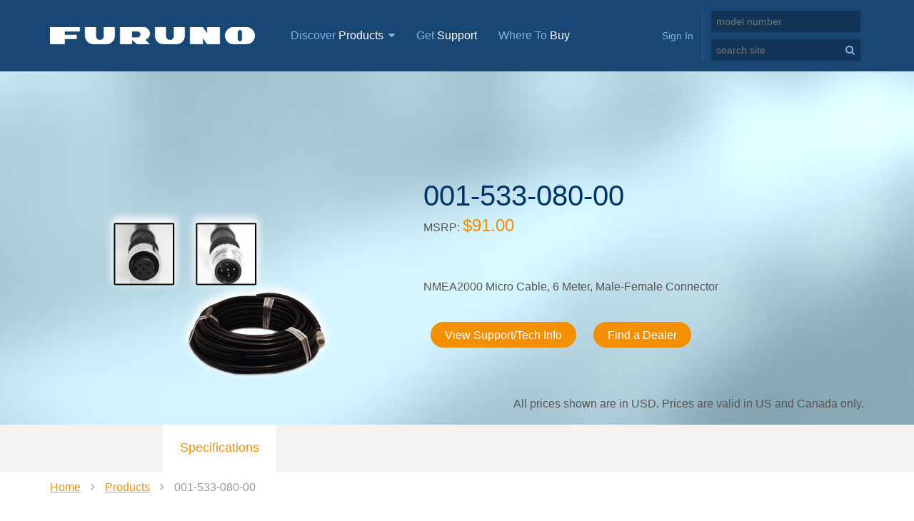

--- FILE ---
content_type: text/html; charset=utf-8
request_url: https://www.furunousa.com/en/products/001-533-080-00
body_size: 21398
content:

<!DOCTYPE html>
<html itemscope="" lang="en">
    <head>
        <title>001-533-080-00</title>        
        <meta http-equiv="content-type" content="text/html; charset=utf-8" />
        <meta name="viewport" content="width=device-width,initial-scale=1" />
        
        <meta itemprop="server-info" content="fusa-prod-cd1" />
        <meta itemprop="product-version" content="1.0 $(BUILD_BUILDNUMBER)" />
        <meta itemprop="source-version" content="$(BUILD_SOURCEVERSION)" />
        <meta itemprop="page-id" content="{DEB76843-6FAE-409A-8D1C-857F690D87C2}"/>
                                            <link rel="canonical" href="https://www.furunousa.com/en/products/001-533-080-00" />
                <link rel="icon" href="/favicon.ico?v=" type="image/x-icon" />
        <link href="/Components/Furuno/_Shared/Views/Styles/bundle?v=cWrqTr0vP42fNp8_gSmKylbVXpFMyEq0eJLvMX8qQsc1" rel="stylesheet"/>

        <link href="/Content/css/ui?v=HQovGtWhPkPfqQ3X9X4ofApNiOo0rZ7cG8GEdqLCaSU1" rel="stylesheet"/>

 
        
    </head>
    <body>
        
<!-- Google Tag Manager (upd 2023-06-27) -->
<!-- Google tag (gtag.js) -->
<script async src="https://www.googletagmanager.com/gtag/js?id=G-YE7B34R5R5"></script>
<script>
    window.dataLayer = window.dataLayer || [];

    function gtag() {
        dataLayer.push(arguments);
    }

    gtag('js', new Date());
    gtag('config', 'G-YE7B34R5R5');
</script>

<!-- End Google Tag Manager -->

        
    <div data-component-class="Dlw.ScBase.Furuno.Header" data-component-parm="null" data-webid="Dlw.ScBase.Furuno.Header">    <div class="inc-header">
        <!-- Header -->
        <header>
            <div class="container">
                <div class="row">
                    <div class="col-sm-12">
                        <div class="logo">
<a href='/en' ><img src='/-/media/sites/furuno/header/furunologo.png?mh=24&amp;h=24&amp;w=287&amp;la=en&amp;hash=E88B80108D3E98EF4680423993C121CD42BA800D' alt='' /></a>
                            <img src='/-/media/sites/furuno/header/furuno_logo_print.png?h=30&amp;w=359&amp;la=en&amp;hash=A86203BE77EE900154E66930F18FDC9EA933125F' class='hide' alt='' />
                        </div>
                        <nav class="mainNav visible-desktop">
    <a class="navbar-toggle collapsed" data-toggle="collapse" data-target="#dropdown-for-discover-products">
        Discover <span>Products</span>
        <i class="fa fa-caret-down"></i>
    </a>
<a href='/en/get_support' target='_self' >Get <span>Support</span></a><a href='/en/company/find_a_dealer' target='_self' >Where To <span>Buy</span></a>                        </nav>
                        <div class="mobileUtility hide-desktop">                          
    <button type="button" class="navbar-toggle collapsed" data-toggle="collapse" data-target="#dropdown-for-discover-products">
        <i class="fa fa-navicon"></i>
    </button>
<a href='/en/get_support' target='_self' >        <i class="fa fa-life-buoy"></i>
</a><a href='/en/company/find_a_dealer' target='_self' >        <i class="fa fa-map-marker"></i>
</a>                                                            <button class="mobileSearch">
                                    <i class="fa fa-search"></i>
                                </button>
                            <button class="mobileSignin account">
                                <i class="fa fa-user"></i>
                            </button>
                        </div>
                        <div class="utilityNav">
                            <div class="headerAccount">
<div data-component-class="Dlw.ScBase.Furuno.LoginComponent" data-component-parm="{&quot;activateQuoteUrl&quot;:&quot;/services/website/en/Login/GenerateQuote&quot;}" data-webid="Dlw.ScBase.Furuno.LoginComponent">        <div id="login-form">
            <form action="/services/website/en/Login/login?datasource=%7B0F3A7D6C-4440-4463-879D-42B3BE1DCB3A%7D" data-ajax="true" data-ajax-method="post" data-ajax-mode="replace" data-ajax-update="#login-form" id="form0" method="post">    <a class="account visible-desktop">Sign In</a>
    <div class="accountHolder">
        <div class="fallback-message">
            <p></p>
        </div>
        <label>E-mail</label>
        <input data-val="true" data-val-email="The Email field is not a valid e-mail address." data-val-required="The Email field is required." id="Email" name="Email" type="text" value="" />
        <span class="field-validation-valid" data-valmsg-for="Email" data-valmsg-replace="true"></span>
        <label>Password</label>
        <input data-val="true" data-val-required="The Password field is required." id="Password" name="Password" type="password" />
        <span class="field-validation-valid" data-valmsg-for="Password" data-valmsg-replace="true"></span><br/>
<a href='/en/myaccount/forgot_password' class='right' >Forgot Password?</a>        <label>
            <input data-val="true" data-val-required="The RememberMe field is required." id="RememberMe" name="RememberMe" type="checkbox" value="true" /><input name="RememberMe" type="hidden" value="false" />
            Remember User ID
        </label>
        <div class="buttons">
            <input type="submit" id="signInSubmit" class="button" value="Sign In">
        </div>
        <div class="accountLinks">
            <ul>
                <li>
                    <h3>New Visitor?</h3>

<a href='/en/myaccount/customer_registration' >Create an Account</a>                </li>
            </ul>
        </div>
    </div>
    <div class="for-ReloadCurrentPage" hidden="" data-text="False"></div>
</form>
        </div>
        <input type="hidden" id="whichAjax" value="" />
        <input type="hidden" id="homePageLink" value="https://www.furunousa.com" />
</div></div>

<div data-component-class="Dlw.ScBase.Furuno.SiteSearch" data-component-parm="{&quot;optionsUrl&quot;:&quot;/services/website/en/SiteSearch/GetSearchOptions&quot;,&quot;matchedUrl&quot;:&quot;/services/website/en/SiteSearch/MoveToMatchedProductPage&quot;,&quot;searchUrl&quot;:&quot;/en/searchresults&quot;}" data-webid="Dlw.ScBase.Furuno.SiteSearch" style="float:left">    <div class="siteSearch searchHide ui-widget" style="margin-bottom: 10px;">
        <a class="searchBtn"></a>
        <input id="modelSearch" placeholder="model number" type="text">
    </div>
    <div class="foutyHeight"></div>
    <div class="siteSearch searchHide">
        <a class="searchBtn"><i class="fa fa-search"></i></a>
        <input id="siteSearchTxt" placeholder="search site" type="text" data-toggle="tooltip" data-placement="bottom" title="A minimum of 2 characters is needed to search.">
    </div>
</div>                        </div>
                    </div>
                </div>
            </div>
        </header>
        <!-- /Header -->

        <!-- Header Dropdown Body -->
    <div class="categoryNav navbar-collapse collapse" id="dropdown-for-discover-products">
        <div class="container">
            <ul class="row">
        <li class="col-sm-3 col-xs-6">

<a href='/en/products/navnet_mfds' ><img src='/-/media/sites/furuno/category_group_navigation/group_thumbnails/tztouch3_300x300.png?h=160&amp;w=180&amp;la=en&amp;hash=5F7FF60AA409E81F9A10AF9C4C56CBF9F3410153' alt='' />NavNet MFDs</a>        </li>
        <li class="col-sm-3 col-xs-6">

<a href='/en/products/radars' ><img src='/-/media/sites/furuno/main_site_navigation/radar_180x160.png?h=160&amp;w=180&amp;la=en&amp;hash=96B706A5EF32B82DC4602D9E175DC3069C3D12DA' alt='' />Radars</a>        </li>
        <li class="col-sm-3 col-xs-6">

<a href='/en/products/fishfinders' ><img src='/-/media/sites/furuno/main_site_navigation/fish_finders_180x160.png?h=160&amp;w=180&amp;la=en&amp;hash=BE964D6F46AA6D79107FE626DE52EB06CA30136A' alt='' />Fish Finders & Transducers</a>        </li>
        <li class="col-sm-3 col-xs-6">

<a href='/en/products/gps_and_chart_plotters' ><img src='/-/media/sites/furuno/main_site_navigation/chart_plotters_180x160.png?h=160&amp;w=180&amp;la=en&amp;hash=DB562426507E56CF019D34F25B8176B47B13BA87' alt='' />GPS & Chart Plotters</a>        </li>
        <li class="col-sm-3 col-xs-6">

<a href='/en/products/autopilots' ><img src='/-/media/sites/furuno/main_site_navigation/autopilot_180x160.png?h=160&amp;w=180&amp;la=en&amp;hash=FF006F5877003D05444F81FFD763A63A71110661' alt='' />Autopilots</a>        </li>
        <li class="col-sm-3 col-xs-6">

<a href='/en/products/navigation' ><img src='/-/media/sites/furuno/main_site_navigation/navigation_180x160.png?h=160&amp;w=180&amp;la=en&amp;hash=8C041528EDAAB7BD41DE669A77573094A74D263F' alt='' />Navigation</a>        </li>
        <li class="col-sm-3 col-xs-6">

<a href='/en/products/sonars' ><img src='/-/media/sites/furuno/main_site_navigation/sonar_180x160.png?h=160&amp;w=180&amp;la=en&amp;hash=5E07824FAB1953119EA9153160111852C026BB1A' alt='' />Sonars</a>        </li>
        <li class="col-sm-3 col-xs-6">

<a href='/en/products/commercial' ><img src='/-/media/sites/furuno/main_site_navigation/commercial_180x160.png?h=160&amp;w=180&amp;la=en&amp;hash=D0E52DA7AE4ED70A54C50165479A80B32E5CCCFA' alt='' />Commercial</a>        </li>
            </ul>
        </div>
        <div class="button-section">
            <div class="container">
                <div>
<p style="margin-bottom: 0.0001pt;"><span style="color: #f38f00;">Browse the Furuno product catalog for current and previous products.</span></p>
</div>
<a href='/en/products' class='button' target='_self' >Browse All Products</a>                <div class="reset"></div>
            </div>
        </div>
    </div>
        <!-- /Header Dropdown Body -->
    </div>
</div><div class="headcrumbs">
    <div class="container">
        
    </div>
</div>












        <div class="content">

<div class="container-fluid">
    <div class="row">
        <div class="col-md-12 no-column-padding">
            

<a id="Specifications"></a>


    <div class="productDetailPrint">
<div data-component-class="Dlw.ScBase.Furuno.ProductItemSalesListing" data-component-parm="{&quot;addToQuoteUrl&quot;:&quot;/services/website/en/ProductItemSalesListing/AddProductToQuote&quot;}" data-webid="Dlw.ScBase.Furuno.ProductItemSalesListing">            <div class="prodDetail" style="background-image: url(/-/media/sites/furuno/product_detail_background/backgroundsales.png);">
                <div class="container">
                    <div class="row">
                        <div class="col-sm-5">
							<div class="prodImg">
										    <div class="prodImg">
											    <img src='/-/media/sites/furuno/pim/sharepoint_images/main_images/000-167-964.png?mh=500&amp;h=345&amp;w=345&amp;la=en&amp;hash=088DB7FBD30A57EB5918E2634CE91C8E38868003' alt='000-167-964.png' />
										    </div>
							</div>
                        </div>
                        <div class="col-sm-7 proPadding">
                            <div class="intro">
                                <div class="row">
                                    <div class="col-md-7 col-xs-12">
                                        <h1>001-533-080-00</h1>
                                    </div>
                                    <div class="col-md-5 col-xs-12">
                                    </div>
                                </div>
                                    <p class="price">
                                        MSRP: <strong>$91.00</strong>
                                    </p>
                                <p class="price">
                                    <strong></strong>
                                </p>
                                NMEA2000 Micro Cable, 6 Meter, Male-Female Connector
                            </div>
                            <div class="prodAttributes">
                                <div class="row">

                                </div>
                            </div>
                            <div class="print-only"><p>Prices and Specifications Subject to Change Without Notice.</p></div>
                            <div class="buttons">
																	<a href="/en/support/001-533-080-00" class="button">View Support/Tech Info</a>

<a href='/en/company/find_a_dealer' class='button' >Find a Dealer</a>															</div>
							<div class="row">
								<div class="col-sm-12">
									<div class="pricingDisclaimer"><p>All prices shown are in USD. Prices are valid in US and Canada only.</p></div>
								</div>

							</div>
						</div>
					</div>
                </div>
            </div>
</div>
        <div id="addProductModal" class="modal fade print-remove" role="dialog" aria-hidden="true" data-backdrop="false">
            <div class="modal-dialog">
                <div class="modal-content">
                    <div class="modal-header"></div>
                    <div class="modal-body">
                        <div id="modalMessage"></div>
                    </div>
                    <div class="modal-footer"></div>
                </div>
            </div>
        </div>
    </div>


<div data-component-class="Dlw.ScBase.Furuno.StickyAnchorNavigation" data-component-parm="null" data-webid="Dlw.ScBase.Furuno.StickyAnchorNavigation"><div style="height: 66px;" class="sticky-wrapper print-remove" id="pageNavi-sticky-wrapper">
    <div class="pageNavi" id="pageNavi">
        <div class="naviBg" style="background:#F3F2F0;">
            <div class="col-lg-9 col-lg-offset-2 col-md-11 col-md-offset-1">
                <i class="fa fa-indent"></i>
                <menu class="clearfix" id="navi">
                        <li class="current">
                            <a href="#Specifications" name=Specifications>Specifications</a>
                        </li>
                        <li class="">
                            <a href="#Features" name=Features>Features</a>
                        </li>
                        <li class="">
                            <a href="#Accessories" name=Accessories>Accessories</a>
                        </li>
                        <li class="">
                            <a href="#RecommendedAdditions" name=RecommendedAdditions>Recommended Additions</a>
                        </li>
                        <li class="">
                            <a href="#Extras" name=Extras>Extras</a>
                        </li>
                </menu>
            </div>
        </div>
    </div>
</div>
</div><div class="subpage">
    
</div>

    <div class="container crumbs">
                    <a href="/en">Home</a>
                <span class="divider">
                    <i class="fa fa-angle-right"></i>
                </span>
                    <a href="/en/products">Products</a>
                <span class="divider">
                    <i class="fa fa-angle-right"></i>
                </span>
001-533-080-00    </div>


<a id="Features"></a>


        </div>
    </div>
</div>

<div class="container">
    <div class="row">
        <div class="col-md-12 no-column-padding">
            
        </div>
    </div>
</div>

<div class="container">
    <div class="row">
        <div class="col-md-12 no-column-padding">
            

<a id="Accessories"></a>


        </div>
    </div>
</div>

<div class="container">
    <div class="row">
        <div class="col-md-12 no-column-padding">
            

<a id="RecommendedAdditions"></a>


        </div>
    </div>
</div>

<div class="container-fluid">
    <div class="row">
        <div class="col-md-12 no-column-padding">
            

<a id="Extras"></a>


        </div>
    </div>
</div>
                    </div>

        
    <footer>
    <div class="container">
        <div class="doormat">
            <div class="row">

                    <div class="col-sm-3">
                        <h3>products</h3>
                        <ul>
                                <li>
<a href='/en/products/navnet_mfds' >NavNet MFD's</a>                                </li>
                                <li>
<a href='/en/products/radars' >Radars</a>                                </li>
                                <li>
<a href='/en/products/fishfinders' >Fish Finders</a>                                </li>
                                <li>
<a href='/en/products/gps_and_chart_plotters' >GPS & Chart Plotters</a>                                </li>
                                <li>
<a href='/en/products/autopilots' >Autopilots</a>                                </li>
                                <li>
<a href='/en/products/navigation' >Navigation</a>                                </li>
                                <li>
<a href='/en/products/sonars' >Sonars</a>                                </li>
                                <li>
<a href='/en/products/commercial' >Commercial</a>                                </li>
                        </ul>
                    </div>

                    <div class="col-sm-3">
                        <h3>support</h3>
                        <ul>
                                <li>
<a href='/en/get_support/learning_center' >Learning Center</a>                                </li>
                                <li>
<a href='/en/myaccount/equipment_registration' >Product Registration</a>                                </li>
                                <li>
<a href='http://www.furunousaforum.com/index.php' target='_blank' >Furuno Forum</a>                                </li>
                                <li>
<a href='/en/searchresults?filter=SearchType.eq.knowledge base article' >Knowledge Base</a>                                </li>
                                <li>
<a href='/en/get_support/learning_center/videos' >Videos</a>                                </li>
                                <li>
<a href='/en/warranty' >Warranty</a>                                </li>
                        </ul>
                    </div>

                    <div class="col-sm-3">
                        <h3>company</h3>
                        <ul>
                                <li>
<a href='/en/company' >About Us</a>                                </li>
                                <li>
<a href='/en/company/news_room' >News Room</a>                                </li>
                                <li>
<a href='/en/company/careers' >Careers</a>                                </li>
                                <li>
<a href='/en/company/find_a_dealer' >Find A Dealer</a>                                </li>
                                <li>
<a href='/en/company/rebates' >Product Rebates</a>                                </li>
                                <li>
<a href='/en/company/brand_ambassadors' >Brand Ambassadors</a>                                </li>
                        </ul>
                    </div>

                    <div class="col-sm-3">
                        <h3>connect with us</h3>
                        <ul class="socialList">
                                <li>
<a href='https://www.facebook.com/furuno' target='_blank' >                                            <i class="fa fa-facebook"></i>
                                            <span class="hide-phone">Facebook</span>
</a>                                </li>
                                <li>
<a href='https://www.youtube.com/channel/UCdQIYa33BbRnoyJ9kZEc3Vw' target='_blank' >                                            <i class="fa fa-youtube"></i>
                                            <span class="hide-phone">YouTube</span>
</a>                                </li>
                                <li>
<a href='https://www.instagram.com/furuno_usa/' target='_blank' >                                            <i class="fa fa-instagram"></i>
                                            <span class="hide-phone">Instagram</span>
</a>                                </li>
                        </ul>
                    </div>

            </div>
        </div>
    </div>
    <div class="copyright">
        <div class="container">
            <div class="container">
<img alt="" class="logo" src="-/media/Sites/Furuno/Footer/Furunologo.ashx">
<p>&copy;2025 FURUNO ELECTRIC CO.,LTD. All Rights Reserved.&nbsp; &nbsp; | <a href="/en/terms_of_use" style="color: white;">Terms of Use</a> | <a href="/en/privacy_policy" style="color: white;">Privacy Policy&nbsp;</a>|</p>
</div>
<br>
<div>&nbsp;</div>
        </div>
    </div>
</footer>


        <!-- Needed to get visitor identifiation working -->
        
        
    <script src="/bundles/Furuno-basic-js?v=8V6fclSajx2mSTLWKQraon5hZpeK448WQhBHWMILeMM1"></script>

    <script src="/bundles/furuno-components?v=iiYUdQ3Cq0ybsPvJDVA05cesjzVq4YxhmYSQvFOhp401"></script>

    

        
        <!-- release jQuery $ variable to avoid sitecore pageeditor js errors (prototype) -->
        <script>
            if (window.jQuery) {
                jQuery.noConflict();
            }
        </script>
    </body>
</html>


--- FILE ---
content_type: text/javascript; charset=utf-8
request_url: https://www.furunousa.com/bundles/Furuno-basic-js?v=8V6fclSajx2mSTLWKQraon5hZpeK448WQhBHWMILeMM1
body_size: 301779
content:
function InitComponentsFromPage(){if(!window.jQuery){window.console.error("jQuery not available, components could not be loaded");return}console.debug("data-component-classes initialization");console.time("data-component-classes initialization");var n=0;jQuery("[data-component-class]").each(function(){n++;var t=jQuery(this);_initializeComponent(t)});console.info("data-component-classes initialized: "+n+" components on page");console.timeEnd("data-component-classes initialization")}function InitComponentsFromPartialUpdate(n){if(!n||n.length==0){console.debug("data-component-class can't initialize from an empty or non-existing jQuery element, ignoring");return}var t=0;console.debug("data-component-class partially updated element initializations");console.time("data-component-class partially updated element initializations");n.find("[data-component-class]").addBack("[data-component-class]").each(function(){t++;_initializeComponent(jQuery(this))});console.info("data-component-class initialized "+t+" component(s) from partially updated element");console.timeEnd("data-component-class partially updated element initializations")}function _initializeComponent(n){for(var o,i,r,s,u=n.attr("data-component-class"),f=u.split("."),t=window[f[0]],e=1;e<f.length;e++){if(!t)break;t=t[f[e]]}if(o=t,!o){console.error("Couldn't find "+u);return}if(i=n.attr("data-component-parm"),r=null,i)try{r=JSON.parse(i)}catch(h){r=i}s=new o(n,r);console.debug("data-component-class "+u+" initialized")}function ResetExistingFormValidation(n){if(n.mode.toUpperCase().indexOf("REPLACE")===0&&n.jTarget&&n.jTarget.length){var t=n.jTarget.closest("FORM");t.length&&(t.removeData("validator"),t.removeData("unobtrusiveValidation"),jQuery.validator.unobtrusive.parse(t))}}if(!function(n,t){"object"==typeof module&&"object"==typeof module.exports?module.exports=n.document?t(n,!0):function(n){if(!n.document)throw new Error("jQuery requires a window with a document");return t(n)}:t(n)}("undefined"!=typeof window?window:this,function(n,t){function ri(n){var t="length"in n&&n.length,r=i.type(n);return"function"===r||i.isWindow(n)?!1:1===n.nodeType&&t?!0:"array"===r||0===t||"number"==typeof t&&t>0&&t-1 in n}function ui(n,t,r){if(i.isFunction(t))return i.grep(n,function(n,i){return!!t.call(n,i,n)!==r});if(t.nodeType)return i.grep(n,function(n){return n===t!==r});if("string"==typeof t){if(re.test(t))return i.filter(t,n,r);t=i.filter(t,n)}return i.grep(n,function(n){return i.inArray(n,t)>=0!==r})}function hr(n,t){do n=n[t];while(n&&1!==n.nodeType);return n}function ee(n){var t=fi[n]={};return i.each(n.match(h)||[],function(n,i){t[i]=!0}),t}function cr(){u.addEventListener?(u.removeEventListener("DOMContentLoaded",a,!1),n.removeEventListener("load",a,!1)):(u.detachEvent("onreadystatechange",a),n.detachEvent("onload",a))}function a(){(u.addEventListener||"load"===event.type||"complete"===u.readyState)&&(cr(),i.ready())}function yr(n,t,r){if(void 0===r&&1===n.nodeType){var u="data-"+t.replace(vr,"-$1").toLowerCase();if(r=n.getAttribute(u),"string"==typeof r){try{r="true"===r?!0:"false"===r?!1:"null"===r?null:+r+""===r?+r:ar.test(r)?i.parseJSON(r):r}catch(f){}i.data(n,t,r)}else r=void 0}return r}function ei(n){for(var t in n)if(("data"!==t||!i.isEmptyObject(n[t]))&&"toJSON"!==t)return!1;return!0}function pr(n,t,r,u){if(i.acceptData(n)){var s,e,h=i.expando,l=n.nodeType,o=l?i.cache:n,f=l?n[h]:n[h]&&h;if(f&&o[f]&&(u||o[f].data)||void 0!==r||"string"!=typeof t)return f||(f=l?n[h]=c.pop()||i.guid++:h),o[f]||(o[f]=l?{}:{toJSON:i.noop}),("object"==typeof t||"function"==typeof t)&&(u?o[f]=i.extend(o[f],t):o[f].data=i.extend(o[f].data,t)),e=o[f],u||(e.data||(e.data={}),e=e.data),void 0!==r&&(e[i.camelCase(t)]=r),"string"==typeof t?(s=e[t],null==s&&(s=e[i.camelCase(t)])):s=e,s}}function wr(n,t,u){if(i.acceptData(n)){var o,s,h=n.nodeType,f=h?i.cache:n,e=h?n[i.expando]:i.expando;if(f[e]){if(t&&(o=u?f[e]:f[e].data)){for(i.isArray(t)?t=t.concat(i.map(t,i.camelCase)):(t in o)?t=[t]:(t=i.camelCase(t),t=(t in o)?[t]:t.split(" ")),s=t.length;s--;)delete o[t[s]];if(u?!ei(o):!i.isEmptyObject(o))return}(u||(delete f[e].data,ei(f[e])))&&(h?i.cleanData([n],!0):r.deleteExpando||f!=f.window?delete f[e]:f[e]=null)}}}function vt(){return!0}function it(){return!1}function dr(){try{return u.activeElement}catch(n){}}function gr(n){var i=nu.split("|"),t=n.createDocumentFragment();if(t.createElement)while(i.length)t.createElement(i.pop());return t}function f(n,t){var e,u,s=0,r=typeof n.getElementsByTagName!==o?n.getElementsByTagName(t||"*"):typeof n.querySelectorAll!==o?n.querySelectorAll(t||"*"):void 0;if(!r)for(r=[],e=n.childNodes||n;null!=(u=e[s]);s++)!t||i.nodeName(u,t)?r.push(u):i.merge(r,f(u,t));return void 0===t||t&&i.nodeName(n,t)?i.merge([n],r):r}function we(n){oi.test(n.type)&&(n.defaultChecked=n.checked)}function eu(n,t){return i.nodeName(n,"table")&&i.nodeName(11!==t.nodeType?t:t.firstChild,"tr")?n.getElementsByTagName("tbody")[0]||n.appendChild(n.ownerDocument.createElement("tbody")):n}function ou(n){return n.type=(null!==i.find.attr(n,"type"))+"/"+n.type,n}function su(n){var t=ve.exec(n.type);return t?n.type=t[1]:n.removeAttribute("type"),n}function li(n,t){for(var u,r=0;null!=(u=n[r]);r++)i._data(u,"globalEval",!t||i._data(t[r],"globalEval"))}function hu(n,t){if(1===t.nodeType&&i.hasData(n)){var u,f,o,s=i._data(n),r=i._data(t,s),e=s.events;if(e){delete r.handle;r.events={};for(u in e)for(f=0,o=e[u].length;o>f;f++)i.event.add(t,u,e[u][f])}r.data&&(r.data=i.extend({},r.data))}}function be(n,t){var u,e,f;if(1===t.nodeType){if(u=t.nodeName.toLowerCase(),!r.noCloneEvent&&t[i.expando]){f=i._data(t);for(e in f.events)i.removeEvent(t,e,f.handle);t.removeAttribute(i.expando)}"script"===u&&t.text!==n.text?(ou(t).text=n.text,su(t)):"object"===u?(t.parentNode&&(t.outerHTML=n.outerHTML),r.html5Clone&&n.innerHTML&&!i.trim(t.innerHTML)&&(t.innerHTML=n.innerHTML)):"input"===u&&oi.test(n.type)?(t.defaultChecked=t.checked=n.checked,t.value!==n.value&&(t.value=n.value)):"option"===u?t.defaultSelected=t.selected=n.defaultSelected:("input"===u||"textarea"===u)&&(t.defaultValue=n.defaultValue)}}function cu(t,r){var f,u=i(r.createElement(t)).appendTo(r.body),e=n.getDefaultComputedStyle&&(f=n.getDefaultComputedStyle(u[0]))?f.display:i.css(u[0],"display");return u.detach(),e}function yt(n){var r=u,t=ai[n];return t||(t=cu(n,r),"none"!==t&&t||(ot=(ot||i("<iframe frameborder='0' width='0' height='0'/>")).appendTo(r.documentElement),r=(ot[0].contentWindow||ot[0].contentDocument).document,r.write(),r.close(),t=cu(n,r),ot.detach()),ai[n]=t),t}function au(n,t){return{get:function(){var i=n();if(null!=i)return i?void delete this.get:(this.get=t).apply(this,arguments)}}}function pu(n,t){if(t in n)return t;for(var r=t.charAt(0).toUpperCase()+t.slice(1),u=t,i=yu.length;i--;)if(t=yu[i]+r,t in n)return t;return u}function wu(n,t){for(var f,r,o,e=[],u=0,s=n.length;s>u;u++)r=n[u],r.style&&(e[u]=i._data(r,"olddisplay"),f=r.style.display,t?(e[u]||"none"!==f||(r.style.display=""),""===r.style.display&&et(r)&&(e[u]=i._data(r,"olddisplay",yt(r.nodeName)))):(o=et(r),(f&&"none"!==f||!o)&&i._data(r,"olddisplay",o?f:i.css(r,"display"))));for(u=0;s>u;u++)r=n[u],r.style&&(t&&"none"!==r.style.display&&""!==r.style.display||(r.style.display=t?e[u]||"":"none"));return n}function bu(n,t,i){var r=no.exec(t);return r?Math.max(0,r[1]-(i||0))+(r[2]||"px"):t}function ku(n,t,r,u,f){for(var e=r===(u?"border":"content")?4:"width"===t?1:0,o=0;4>e;e+=2)"margin"===r&&(o+=i.css(n,r+w[e],!0,f)),u?("content"===r&&(o-=i.css(n,"padding"+w[e],!0,f)),"margin"!==r&&(o-=i.css(n,"border"+w[e]+"Width",!0,f))):(o+=i.css(n,"padding"+w[e],!0,f),"padding"!==r&&(o+=i.css(n,"border"+w[e]+"Width",!0,f)));return o}function du(n,t,u){var o=!0,f="width"===t?n.offsetWidth:n.offsetHeight,e=k(n),s=r.boxSizing&&"border-box"===i.css(n,"boxSizing",!1,e);if(0>=f||null==f){if(f=d(n,t,e),(0>f||null==f)&&(f=n.style[t]),pt.test(f))return f;o=s&&(r.boxSizingReliable()||f===n.style[t]);f=parseFloat(f)||0}return f+ku(n,t,u||(s?"border":"content"),o,e)+"px"}function e(n,t,i,r,u){return new e.prototype.init(n,t,i,r,u)}function nf(){return setTimeout(function(){rt=void 0}),rt=i.now()}function kt(n,t){var r,i={height:n},u=0;for(t=t?1:0;4>u;u+=2-t)r=w[u],i["margin"+r]=i["padding"+r]=n;return t&&(i.opacity=i.width=n),i}function tf(n,t,i){for(var u,f=(st[t]||[]).concat(st["*"]),r=0,e=f.length;e>r;r++)if(u=f[r].call(i,t,n))return u}function fo(n,t,u){var f,a,p,v,s,w,h,b,l=this,y={},o=n.style,c=n.nodeType&&et(n),e=i._data(n,"fxshow");u.queue||(s=i._queueHooks(n,"fx"),null==s.unqueued&&(s.unqueued=0,w=s.empty.fire,s.empty.fire=function(){s.unqueued||w()}),s.unqueued++,l.always(function(){l.always(function(){s.unqueued--;i.queue(n,"fx").length||s.empty.fire()})}));1===n.nodeType&&("height"in t||"width"in t)&&(u.overflow=[o.overflow,o.overflowX,o.overflowY],h=i.css(n,"display"),b="none"===h?i._data(n,"olddisplay")||yt(n.nodeName):h,"inline"===b&&"none"===i.css(n,"float")&&(r.inlineBlockNeedsLayout&&"inline"!==yt(n.nodeName)?o.zoom=1:o.display="inline-block"));u.overflow&&(o.overflow="hidden",r.shrinkWrapBlocks()||l.always(function(){o.overflow=u.overflow[0];o.overflowX=u.overflow[1];o.overflowY=u.overflow[2]}));for(f in t)if(a=t[f],ro.exec(a)){if(delete t[f],p=p||"toggle"===a,a===(c?"hide":"show")){if("show"!==a||!e||void 0===e[f])continue;c=!0}y[f]=e&&e[f]||i.style(n,f)}else h=void 0;if(i.isEmptyObject(y))"inline"===("none"===h?yt(n.nodeName):h)&&(o.display=h);else{e?"hidden"in e&&(c=e.hidden):e=i._data(n,"fxshow",{});p&&(e.hidden=!c);c?i(n).show():l.done(function(){i(n).hide()});l.done(function(){var t;i._removeData(n,"fxshow");for(t in y)i.style(n,t,y[t])});for(f in y)v=tf(c?e[f]:0,f,l),f in e||(e[f]=v.start,c&&(v.end=v.start,v.start="width"===f||"height"===f?1:0))}}function eo(n,t){var r,f,e,u,o;for(r in n)if(f=i.camelCase(r),e=t[f],u=n[r],i.isArray(u)&&(e=u[1],u=n[r]=u[0]),r!==f&&(n[f]=u,delete n[r]),o=i.cssHooks[f],o&&"expand"in o){u=o.expand(u);delete n[f];for(r in u)r in n||(n[r]=u[r],t[r]=e)}else t[f]=e}function rf(n,t,r){var h,e,o=0,l=bt.length,f=i.Deferred().always(function(){delete c.elem}),c=function(){if(e)return!1;for(var s=rt||nf(),t=Math.max(0,u.startTime+u.duration-s),h=t/u.duration||0,i=1-h,r=0,o=u.tweens.length;o>r;r++)u.tweens[r].run(i);return f.notifyWith(n,[u,i,t]),1>i&&o?t:(f.resolveWith(n,[u]),!1)},u=f.promise({elem:n,props:i.extend({},t),opts:i.extend(!0,{specialEasing:{}},r),originalProperties:t,originalOptions:r,startTime:rt||nf(),duration:r.duration,tweens:[],createTween:function(t,r){var f=i.Tween(n,u.opts,t,r,u.opts.specialEasing[t]||u.opts.easing);return u.tweens.push(f),f},stop:function(t){var i=0,r=t?u.tweens.length:0;if(e)return this;for(e=!0;r>i;i++)u.tweens[i].run(1);return t?f.resolveWith(n,[u,t]):f.rejectWith(n,[u,t]),this}}),s=u.props;for(eo(s,u.opts.specialEasing);l>o;o++)if(h=bt[o].call(u,n,s,u.opts))return h;return i.map(s,tf,u),i.isFunction(u.opts.start)&&u.opts.start.call(n,u),i.fx.timer(i.extend(c,{elem:n,anim:u,queue:u.opts.queue})),u.progress(u.opts.progress).done(u.opts.done,u.opts.complete).fail(u.opts.fail).always(u.opts.always)}function af(n){return function(t,r){"string"!=typeof t&&(r=t,t="*");var u,f=0,e=t.toLowerCase().match(h)||[];if(i.isFunction(r))while(u=e[f++])"+"===u.charAt(0)?(u=u.slice(1)||"*",(n[u]=n[u]||[]).unshift(r)):(n[u]=n[u]||[]).push(r)}}function vf(n,t,r,u){function e(s){var h;return f[s]=!0,i.each(n[s]||[],function(n,i){var s=i(t,r,u);return"string"!=typeof s||o||f[s]?o?!(h=s):void 0:(t.dataTypes.unshift(s),e(s),!1)}),h}var f={},o=n===bi;return e(t.dataTypes[0])||!f["*"]&&e("*")}function ki(n,t){var u,r,f=i.ajaxSettings.flatOptions||{};for(r in t)void 0!==t[r]&&((f[r]?n:u||(u={}))[r]=t[r]);return u&&i.extend(!0,n,u),n}function ao(n,t,i){for(var o,e,u,f,s=n.contents,r=n.dataTypes;"*"===r[0];)r.shift(),void 0===e&&(e=n.mimeType||t.getResponseHeader("Content-Type"));if(e)for(f in s)if(s[f]&&s[f].test(e)){r.unshift(f);break}if(r[0]in i)u=r[0];else{for(f in i){if(!r[0]||n.converters[f+" "+r[0]]){u=f;break}o||(o=f)}u=u||o}if(u)return(u!==r[0]&&r.unshift(u),i[u])}function vo(n,t,i,r){var h,u,f,s,e,o={},c=n.dataTypes.slice();if(c[1])for(f in n.converters)o[f.toLowerCase()]=n.converters[f];for(u=c.shift();u;)if(n.responseFields[u]&&(i[n.responseFields[u]]=t),!e&&r&&n.dataFilter&&(t=n.dataFilter(t,n.dataType)),e=u,u=c.shift())if("*"===u)u=e;else if("*"!==e&&e!==u){if(f=o[e+" "+u]||o["* "+u],!f)for(h in o)if(s=h.split(" "),s[1]===u&&(f=o[e+" "+s[0]]||o["* "+s[0]])){f===!0?f=o[h]:o[h]!==!0&&(u=s[0],c.unshift(s[1]));break}if(f!==!0)if(f&&n.throws)t=f(t);else try{t=f(t)}catch(l){return{state:"parsererror",error:f?l:"No conversion from "+e+" to "+u}}}return{state:"success",data:t}}function di(n,t,r,u){var f;if(i.isArray(t))i.each(t,function(t,i){r||po.test(n)?u(n,i):di(n+"["+("object"==typeof i?t:"")+"]",i,r,u)});else if(r||"object"!==i.type(t))u(n,t);else for(f in t)di(n+"["+f+"]",t[f],r,u)}function pf(){try{return new n.XMLHttpRequest}catch(t){}}function go(){try{return new n.ActiveXObject("Microsoft.XMLHTTP")}catch(t){}}function wf(n){return i.isWindow(n)?n:9===n.nodeType?n.defaultView||n.parentWindow:!1}var c=[],l=c.slice,ir=c.concat,ii=c.push,rr=c.indexOf,ct={},df=ct.toString,tt=ct.hasOwnProperty,r={},ur="1.11.3",i=function(n,t){return new i.fn.init(n,t)},gf=/^[\s\uFEFF\xA0]+|[\s\uFEFF\xA0]+$/g,ne=/^-ms-/,te=/-([\da-z])/gi,ie=function(n,t){return t.toUpperCase()},p,or,sr,h,fi,lt,o,lr,ar,vr,ot,ai,uf,ef,of,gt,gi,ti,nr,tr,bf,kf;i.fn=i.prototype={jquery:ur,constructor:i,selector:"",length:0,toArray:function(){return l.call(this)},get:function(n){return null!=n?0>n?this[n+this.length]:this[n]:l.call(this)},pushStack:function(n){var t=i.merge(this.constructor(),n);return t.prevObject=this,t.context=this.context,t},each:function(n,t){return i.each(this,n,t)},map:function(n){return this.pushStack(i.map(this,function(t,i){return n.call(t,i,t)}))},slice:function(){return this.pushStack(l.apply(this,arguments))},first:function(){return this.eq(0)},last:function(){return this.eq(-1)},eq:function(n){var i=this.length,t=+n+(0>n?i:0);return this.pushStack(t>=0&&i>t?[this[t]]:[])},end:function(){return this.prevObject||this.constructor(null)},push:ii,sort:c.sort,splice:c.splice};i.extend=i.fn.extend=function(){var r,e,t,f,o,s,n=arguments[0]||{},u=1,c=arguments.length,h=!1;for("boolean"==typeof n&&(h=n,n=arguments[u]||{},u++),"object"==typeof n||i.isFunction(n)||(n={}),u===c&&(n=this,u--);c>u;u++)if(null!=(o=arguments[u]))for(f in o)r=n[f],t=o[f],n!==t&&(h&&t&&(i.isPlainObject(t)||(e=i.isArray(t)))?(e?(e=!1,s=r&&i.isArray(r)?r:[]):s=r&&i.isPlainObject(r)?r:{},n[f]=i.extend(h,s,t)):void 0!==t&&(n[f]=t));return n};i.extend({expando:"jQuery"+(ur+Math.random()).replace(/\D/g,""),isReady:!0,error:function(n){throw new Error(n);},noop:function(){},isFunction:function(n){return"function"===i.type(n)},isArray:Array.isArray||function(n){return"array"===i.type(n)},isWindow:function(n){return null!=n&&n==n.window},isNumeric:function(n){return!i.isArray(n)&&n-parseFloat(n)+1>=0},isEmptyObject:function(n){for(var t in n)return!1;return!0},isPlainObject:function(n){var t;if(!n||"object"!==i.type(n)||n.nodeType||i.isWindow(n))return!1;try{if(n.constructor&&!tt.call(n,"constructor")&&!tt.call(n.constructor.prototype,"isPrototypeOf"))return!1}catch(u){return!1}if(r.ownLast)for(t in n)return tt.call(n,t);for(t in n);return void 0===t||tt.call(n,t)},type:function(n){return null==n?n+"":"object"==typeof n||"function"==typeof n?ct[df.call(n)]||"object":typeof n},globalEval:function(t){t&&i.trim(t)&&(n.execScript||function(t){n.eval.call(n,t)})(t)},camelCase:function(n){return n.replace(ne,"ms-").replace(te,ie)},nodeName:function(n,t){return n.nodeName&&n.nodeName.toLowerCase()===t.toLowerCase()},each:function(n,t,i){var u,r=0,f=n.length,e=ri(n);if(i){if(e){for(;f>r;r++)if(u=t.apply(n[r],i),u===!1)break}else for(r in n)if(u=t.apply(n[r],i),u===!1)break}else if(e){for(;f>r;r++)if(u=t.call(n[r],r,n[r]),u===!1)break}else for(r in n)if(u=t.call(n[r],r,n[r]),u===!1)break;return n},trim:function(n){return null==n?"":(n+"").replace(gf,"")},makeArray:function(n,t){var r=t||[];return null!=n&&(ri(Object(n))?i.merge(r,"string"==typeof n?[n]:n):ii.call(r,n)),r},inArray:function(n,t,i){var r;if(t){if(rr)return rr.call(t,n,i);for(r=t.length,i=i?0>i?Math.max(0,r+i):i:0;r>i;i++)if(i in t&&t[i]===n)return i}return-1},merge:function(n,t){for(var r=+t.length,i=0,u=n.length;r>i;)n[u++]=t[i++];if(r!==r)while(void 0!==t[i])n[u++]=t[i++];return n.length=u,n},grep:function(n,t,i){for(var u,f=[],r=0,e=n.length,o=!i;e>r;r++)u=!t(n[r],r),u!==o&&f.push(n[r]);return f},map:function(n,t,i){var u,r=0,e=n.length,o=ri(n),f=[];if(o)for(;e>r;r++)u=t(n[r],r,i),null!=u&&f.push(u);else for(r in n)u=t(n[r],r,i),null!=u&&f.push(u);return ir.apply([],f)},guid:1,proxy:function(n,t){var u,r,f;return"string"==typeof t&&(f=n[t],t=n,n=f),i.isFunction(n)?(u=l.call(arguments,2),r=function(){return n.apply(t||this,u.concat(l.call(arguments)))},r.guid=n.guid=n.guid||i.guid++,r):void 0},now:function(){return+new Date},support:r});i.each("Boolean Number String Function Array Date RegExp Object Error".split(" "),function(n,t){ct["[object "+t+"]"]=t.toLowerCase()});p=function(n){function r(n,t,i,r){var p,s,a,c,w,y,d,v,nt,g;if((t?t.ownerDocument||t:h)!==o&&k(t),t=t||o,i=i||[],c=t.nodeType,"string"!=typeof n||!n||1!==c&&9!==c&&11!==c)return i;if(!r&&l){if(11!==c&&(p=hr.exec(n)))if(a=p[1]){if(9===c){if(s=t.getElementById(a),!s||!s.parentNode)return i;if(s.id===a)return i.push(s),i}else if(t.ownerDocument&&(s=t.ownerDocument.getElementById(a))&&et(t,s)&&s.id===a)return i.push(s),i}else{if(p[2])return b.apply(i,t.getElementsByTagName(n)),i;if((a=p[3])&&u.getElementsByClassName)return b.apply(i,t.getElementsByClassName(a)),i}if(u.qsa&&(!e||!e.test(n))){if(v=d=f,nt=t,g=1!==c&&n,1===c&&"object"!==t.nodeName.toLowerCase()){for(y=ft(n),(d=t.getAttribute("id"))?v=d.replace(cr,"\\$&"):t.setAttribute("id",v),v="[id='"+v+"'] ",w=y.length;w--;)y[w]=v+vt(y[w]);nt=dt.test(n)&&ti(t.parentNode)||t;g=y.join(",")}if(g)try{return b.apply(i,nt.querySelectorAll(g)),i}catch(tt){}finally{d||t.removeAttribute("id")}}}return oi(n.replace(lt,"$1"),t,i,r)}function gt(){function n(r,u){return i.push(r+" ")>t.cacheLength&&delete n[i.shift()],n[r+" "]=u}var i=[];return n}function c(n){return n[f]=!0,n}function v(n){var t=o.createElement("div");try{return!!n(t)}catch(i){return!1}finally{t.parentNode&&t.parentNode.removeChild(t);t=null}}function ni(n,i){for(var u=n.split("|"),r=n.length;r--;)t.attrHandle[u[r]]=i}function wi(n,t){var i=t&&n,r=i&&1===n.nodeType&&1===t.nodeType&&(~t.sourceIndex||li)-(~n.sourceIndex||li);if(r)return r;if(i)while(i=i.nextSibling)if(i===t)return-1;return n?1:-1}function lr(n){return function(t){var i=t.nodeName.toLowerCase();return"input"===i&&t.type===n}}function ar(n){return function(t){var i=t.nodeName.toLowerCase();return("input"===i||"button"===i)&&t.type===n}}function tt(n){return c(function(t){return t=+t,c(function(i,r){for(var u,f=n([],i.length,t),e=f.length;e--;)i[u=f[e]]&&(i[u]=!(r[u]=i[u]))})})}function ti(n){return n&&"undefined"!=typeof n.getElementsByTagName&&n}function bi(){}function vt(n){for(var t=0,r=n.length,i="";r>t;t++)i+=n[t].value;return i}function ii(n,t,i){var r=t.dir,u=i&&"parentNode"===r,e=ki++;return t.first?function(t,i,f){while(t=t[r])if(1===t.nodeType||u)return n(t,i,f)}:function(t,i,o){var s,h,c=[a,e];if(o){while(t=t[r])if((1===t.nodeType||u)&&n(t,i,o))return!0}else while(t=t[r])if(1===t.nodeType||u){if(h=t[f]||(t[f]={}),(s=h[r])&&s[0]===a&&s[1]===e)return c[2]=s[2];if(h[r]=c,c[2]=n(t,i,o))return!0}}}function ri(n){return n.length>1?function(t,i,r){for(var u=n.length;u--;)if(!n[u](t,i,r))return!1;return!0}:n[0]}function vr(n,t,i){for(var u=0,f=t.length;f>u;u++)r(n,t[u],i);return i}function yt(n,t,i,r,u){for(var e,o=[],f=0,s=n.length,h=null!=t;s>f;f++)(e=n[f])&&(!i||i(e,r,u))&&(o.push(e),h&&t.push(f));return o}function ui(n,t,i,r,u,e){return r&&!r[f]&&(r=ui(r)),u&&!u[f]&&(u=ui(u,e)),c(function(f,e,o,s){var l,c,a,p=[],y=[],w=e.length,k=f||vr(t||"*",o.nodeType?[o]:o,[]),v=!n||!f&&t?k:yt(k,p,n,o,s),h=i?u||(f?n:w||r)?[]:e:v;if(i&&i(v,h,o,s),r)for(l=yt(h,y),r(l,[],o,s),c=l.length;c--;)(a=l[c])&&(h[y[c]]=!(v[y[c]]=a));if(f){if(u||n){if(u){for(l=[],c=h.length;c--;)(a=h[c])&&l.push(v[c]=a);u(null,h=[],l,s)}for(c=h.length;c--;)(a=h[c])&&(l=u?nt(f,a):p[c])>-1&&(f[l]=!(e[l]=a))}}else h=yt(h===e?h.splice(w,h.length):h),u?u(null,e,h,s):b.apply(e,h)})}function fi(n){for(var o,u,r,s=n.length,h=t.relative[n[0].type],c=h||t.relative[" "],i=h?1:0,l=ii(function(n){return n===o},c,!0),a=ii(function(n){return nt(o,n)>-1},c,!0),e=[function(n,t,i){var r=!h&&(i||t!==ht)||((o=t).nodeType?l(n,t,i):a(n,t,i));return o=null,r}];s>i;i++)if(u=t.relative[n[i].type])e=[ii(ri(e),u)];else{if(u=t.filter[n[i].type].apply(null,n[i].matches),u[f]){for(r=++i;s>r;r++)if(t.relative[n[r].type])break;return ui(i>1&&ri(e),i>1&&vt(n.slice(0,i-1).concat({value:" "===n[i-2].type?"*":""})).replace(lt,"$1"),u,r>i&&fi(n.slice(i,r)),s>r&&fi(n=n.slice(r)),s>r&&vt(n))}e.push(u)}return ri(e)}function yr(n,i){var u=i.length>0,f=n.length>0,e=function(e,s,h,c,l){var y,d,w,k=0,v="0",g=e&&[],p=[],nt=ht,tt=e||f&&t.find.TAG("*",l),it=a+=null==nt?1:Math.random()||.1,rt=tt.length;for(l&&(ht=s!==o&&s);v!==rt&&null!=(y=tt[v]);v++){if(f&&y){for(d=0;w=n[d++];)if(w(y,s,h)){c.push(y);break}l&&(a=it)}u&&((y=!w&&y)&&k--,e&&g.push(y))}if(k+=v,u&&v!==k){for(d=0;w=i[d++];)w(g,p,s,h);if(e){if(k>0)while(v--)g[v]||p[v]||(p[v]=gi.call(c));p=yt(p)}b.apply(c,p);l&&!e&&p.length>0&&k+i.length>1&&r.uniqueSort(c)}return l&&(a=it,ht=nt),g};return u?c(e):e}var it,u,t,st,ei,ft,pt,oi,ht,w,rt,k,o,s,l,e,d,ct,et,f="sizzle"+1*new Date,h=n.document,a=0,ki=0,si=gt(),hi=gt(),ci=gt(),wt=function(n,t){return n===t&&(rt=!0),0},li=-2147483648,di={}.hasOwnProperty,g=[],gi=g.pop,nr=g.push,b=g.push,ai=g.slice,nt=function(n,t){for(var i=0,r=n.length;r>i;i++)if(n[i]===t)return i;return-1},bt="checked|selected|async|autofocus|autoplay|controls|defer|disabled|hidden|ismap|loop|multiple|open|readonly|required|scoped",i="[\\x20\\t\\r\\n\\f]",ut="(?:\\\\.|[\\w-]|[^\\x00-\\xa0])+",vi=ut.replace("w","w#"),yi="\\["+i+"*("+ut+")(?:"+i+"*([*^$|!~]?=)"+i+"*(?:'((?:\\\\.|[^\\\\'])*)'|\"((?:\\\\.|[^\\\\\"])*)\"|("+vi+"))|)"+i+"*\\]",kt=":("+ut+")(?:\\((('((?:\\\\.|[^\\\\'])*)'|\"((?:\\\\.|[^\\\\\"])*)\")|((?:\\\\.|[^\\\\()[\\]]|"+yi+")*)|.*)\\)|)",tr=new RegExp(i+"+","g"),lt=new RegExp("^"+i+"+|((?:^|[^\\\\])(?:\\\\.)*)"+i+"+$","g"),ir=new RegExp("^"+i+"*,"+i+"*"),rr=new RegExp("^"+i+"*([>+~]|"+i+")"+i+"*"),ur=new RegExp("="+i+"*([^\\]'\"]*?)"+i+"*\\]","g"),fr=new RegExp(kt),er=new RegExp("^"+vi+"$"),at={ID:new RegExp("^#("+ut+")"),CLASS:new RegExp("^\\.("+ut+")"),TAG:new RegExp("^("+ut.replace("w","w*")+")"),ATTR:new RegExp("^"+yi),PSEUDO:new RegExp("^"+kt),CHILD:new RegExp("^:(only|first|last|nth|nth-last)-(child|of-type)(?:\\("+i+"*(even|odd|(([+-]|)(\\d*)n|)"+i+"*(?:([+-]|)"+i+"*(\\d+)|))"+i+"*\\)|)","i"),bool:new RegExp("^(?:"+bt+")$","i"),needsContext:new RegExp("^"+i+"*[>+~]|:(even|odd|eq|gt|lt|nth|first|last)(?:\\("+i+"*((?:-\\d)?\\d*)"+i+"*\\)|)(?=[^-]|$)","i")},or=/^(?:input|select|textarea|button)$/i,sr=/^h\d$/i,ot=/^[^{]+\{\s*\[native \w/,hr=/^(?:#([\w-]+)|(\w+)|\.([\w-]+))$/,dt=/[+~]/,cr=/'|\\/g,y=new RegExp("\\\\([\\da-f]{1,6}"+i+"?|("+i+")|.)","ig"),p=function(n,t,i){var r="0x"+t-65536;return r!==r||i?t:0>r?String.fromCharCode(r+65536):String.fromCharCode(r>>10|55296,1023&r|56320)},pi=function(){k()};try{b.apply(g=ai.call(h.childNodes),h.childNodes);g[h.childNodes.length].nodeType}catch(pr){b={apply:g.length?function(n,t){nr.apply(n,ai.call(t))}:function(n,t){for(var i=n.length,r=0;n[i++]=t[r++];);n.length=i-1}}}u=r.support={};ei=r.isXML=function(n){var t=n&&(n.ownerDocument||n).documentElement;return t?"HTML"!==t.nodeName:!1};k=r.setDocument=function(n){var a,c,r=n?n.ownerDocument||n:h;return r!==o&&9===r.nodeType&&r.documentElement?(o=r,s=r.documentElement,c=r.defaultView,c&&c!==c.top&&(c.addEventListener?c.addEventListener("unload",pi,!1):c.attachEvent&&c.attachEvent("onunload",pi)),l=!ei(r),u.attributes=v(function(n){return n.className="i",!n.getAttribute("className")}),u.getElementsByTagName=v(function(n){return n.appendChild(r.createComment("")),!n.getElementsByTagName("*").length}),u.getElementsByClassName=ot.test(r.getElementsByClassName),u.getById=v(function(n){return s.appendChild(n).id=f,!r.getElementsByName||!r.getElementsByName(f).length}),u.getById?(t.find.ID=function(n,t){if("undefined"!=typeof t.getElementById&&l){var i=t.getElementById(n);return i&&i.parentNode?[i]:[]}},t.filter.ID=function(n){var t=n.replace(y,p);return function(n){return n.getAttribute("id")===t}}):(delete t.find.ID,t.filter.ID=function(n){var t=n.replace(y,p);return function(n){var i="undefined"!=typeof n.getAttributeNode&&n.getAttributeNode("id");return i&&i.value===t}}),t.find.TAG=u.getElementsByTagName?function(n,t){return"undefined"!=typeof t.getElementsByTagName?t.getElementsByTagName(n):u.qsa?t.querySelectorAll(n):void 0}:function(n,t){var i,r=[],f=0,u=t.getElementsByTagName(n);if("*"===n){while(i=u[f++])1===i.nodeType&&r.push(i);return r}return u},t.find.CLASS=u.getElementsByClassName&&function(n,t){if(l)return t.getElementsByClassName(n)},d=[],e=[],(u.qsa=ot.test(r.querySelectorAll))&&(v(function(n){s.appendChild(n).innerHTML="<a id='"+f+"'><\/a><select id='"+f+"-\f]' msallowcapture=''><option selected=''><\/option><\/select>";n.querySelectorAll("[msallowcapture^='']").length&&e.push("[*^$]="+i+"*(?:''|\"\")");n.querySelectorAll("[selected]").length||e.push("\\["+i+"*(?:value|"+bt+")");n.querySelectorAll("[id~="+f+"-]").length||e.push("~=");n.querySelectorAll(":checked").length||e.push(":checked");n.querySelectorAll("a#"+f+"+*").length||e.push(".#.+[+~]")}),v(function(n){var t=r.createElement("input");t.setAttribute("type","hidden");n.appendChild(t).setAttribute("name","D");n.querySelectorAll("[name=d]").length&&e.push("name"+i+"*[*^$|!~]?=");n.querySelectorAll(":enabled").length||e.push(":enabled",":disabled");n.querySelectorAll("*,:x");e.push(",.*:")})),(u.matchesSelector=ot.test(ct=s.matches||s.webkitMatchesSelector||s.mozMatchesSelector||s.oMatchesSelector||s.msMatchesSelector))&&v(function(n){u.disconnectedMatch=ct.call(n,"div");ct.call(n,"[s!='']:x");d.push("!=",kt)}),e=e.length&&new RegExp(e.join("|")),d=d.length&&new RegExp(d.join("|")),a=ot.test(s.compareDocumentPosition),et=a||ot.test(s.contains)?function(n,t){var r=9===n.nodeType?n.documentElement:n,i=t&&t.parentNode;return n===i||!(!i||1!==i.nodeType||!(r.contains?r.contains(i):n.compareDocumentPosition&&16&n.compareDocumentPosition(i)))}:function(n,t){if(t)while(t=t.parentNode)if(t===n)return!0;return!1},wt=a?function(n,t){if(n===t)return rt=!0,0;var i=!n.compareDocumentPosition-!t.compareDocumentPosition;return i?i:(i=(n.ownerDocument||n)===(t.ownerDocument||t)?n.compareDocumentPosition(t):1,1&i||!u.sortDetached&&t.compareDocumentPosition(n)===i?n===r||n.ownerDocument===h&&et(h,n)?-1:t===r||t.ownerDocument===h&&et(h,t)?1:w?nt(w,n)-nt(w,t):0:4&i?-1:1)}:function(n,t){if(n===t)return rt=!0,0;var i,u=0,o=n.parentNode,s=t.parentNode,f=[n],e=[t];if(!o||!s)return n===r?-1:t===r?1:o?-1:s?1:w?nt(w,n)-nt(w,t):0;if(o===s)return wi(n,t);for(i=n;i=i.parentNode;)f.unshift(i);for(i=t;i=i.parentNode;)e.unshift(i);while(f[u]===e[u])u++;return u?wi(f[u],e[u]):f[u]===h?-1:e[u]===h?1:0},r):o};r.matches=function(n,t){return r(n,null,null,t)};r.matchesSelector=function(n,t){if((n.ownerDocument||n)!==o&&k(n),t=t.replace(ur,"='$1']"),!(!u.matchesSelector||!l||d&&d.test(t)||e&&e.test(t)))try{var i=ct.call(n,t);if(i||u.disconnectedMatch||n.document&&11!==n.document.nodeType)return i}catch(f){}return r(t,o,null,[n]).length>0};r.contains=function(n,t){return(n.ownerDocument||n)!==o&&k(n),et(n,t)};r.attr=function(n,i){(n.ownerDocument||n)!==o&&k(n);var f=t.attrHandle[i.toLowerCase()],r=f&&di.call(t.attrHandle,i.toLowerCase())?f(n,i,!l):void 0;return void 0!==r?r:u.attributes||!l?n.getAttribute(i):(r=n.getAttributeNode(i))&&r.specified?r.value:null};r.error=function(n){throw new Error("Syntax error, unrecognized expression: "+n);};r.uniqueSort=function(n){var r,f=[],t=0,i=0;if(rt=!u.detectDuplicates,w=!u.sortStable&&n.slice(0),n.sort(wt),rt){while(r=n[i++])r===n[i]&&(t=f.push(i));while(t--)n.splice(f[t],1)}return w=null,n};st=r.getText=function(n){var r,i="",u=0,t=n.nodeType;if(t){if(1===t||9===t||11===t){if("string"==typeof n.textContent)return n.textContent;for(n=n.firstChild;n;n=n.nextSibling)i+=st(n)}else if(3===t||4===t)return n.nodeValue}else while(r=n[u++])i+=st(r);return i};t=r.selectors={cacheLength:50,createPseudo:c,match:at,attrHandle:{},find:{},relative:{">":{dir:"parentNode",first:!0}," ":{dir:"parentNode"},"+":{dir:"previousSibling",first:!0},"~":{dir:"previousSibling"}},preFilter:{ATTR:function(n){return n[1]=n[1].replace(y,p),n[3]=(n[3]||n[4]||n[5]||"").replace(y,p),"~="===n[2]&&(n[3]=" "+n[3]+" "),n.slice(0,4)},CHILD:function(n){return n[1]=n[1].toLowerCase(),"nth"===n[1].slice(0,3)?(n[3]||r.error(n[0]),n[4]=+(n[4]?n[5]+(n[6]||1):2*("even"===n[3]||"odd"===n[3])),n[5]=+(n[7]+n[8]||"odd"===n[3])):n[3]&&r.error(n[0]),n},PSEUDO:function(n){var i,t=!n[6]&&n[2];return at.CHILD.test(n[0])?null:(n[3]?n[2]=n[4]||n[5]||"":t&&fr.test(t)&&(i=ft(t,!0))&&(i=t.indexOf(")",t.length-i)-t.length)&&(n[0]=n[0].slice(0,i),n[2]=t.slice(0,i)),n.slice(0,3))}},filter:{TAG:function(n){var t=n.replace(y,p).toLowerCase();return"*"===n?function(){return!0}:function(n){return n.nodeName&&n.nodeName.toLowerCase()===t}},CLASS:function(n){var t=si[n+" "];return t||(t=new RegExp("(^|"+i+")"+n+"("+i+"|$)"))&&si(n,function(n){return t.test("string"==typeof n.className&&n.className||"undefined"!=typeof n.getAttribute&&n.getAttribute("class")||"")})},ATTR:function(n,t,i){return function(u){var f=r.attr(u,n);return null==f?"!="===t:t?(f+="","="===t?f===i:"!="===t?f!==i:"^="===t?i&&0===f.indexOf(i):"*="===t?i&&f.indexOf(i)>-1:"$="===t?i&&f.slice(-i.length)===i:"~="===t?(" "+f.replace(tr," ")+" ").indexOf(i)>-1:"|="===t?f===i||f.slice(0,i.length+1)===i+"-":!1):!0}},CHILD:function(n,t,i,r,u){var s="nth"!==n.slice(0,3),o="last"!==n.slice(-4),e="of-type"===t;return 1===r&&0===u?function(n){return!!n.parentNode}:function(t,i,h){var v,k,c,l,y,w,b=s!==o?"nextSibling":"previousSibling",p=t.parentNode,g=e&&t.nodeName.toLowerCase(),d=!h&&!e;if(p){if(s){while(b){for(c=t;c=c[b];)if(e?c.nodeName.toLowerCase()===g:1===c.nodeType)return!1;w=b="only"===n&&!w&&"nextSibling"}return!0}if(w=[o?p.firstChild:p.lastChild],o&&d){for(k=p[f]||(p[f]={}),v=k[n]||[],y=v[0]===a&&v[1],l=v[0]===a&&v[2],c=y&&p.childNodes[y];c=++y&&c&&c[b]||(l=y=0)||w.pop();)if(1===c.nodeType&&++l&&c===t){k[n]=[a,y,l];break}}else if(d&&(v=(t[f]||(t[f]={}))[n])&&v[0]===a)l=v[1];else while(c=++y&&c&&c[b]||(l=y=0)||w.pop())if((e?c.nodeName.toLowerCase()===g:1===c.nodeType)&&++l&&(d&&((c[f]||(c[f]={}))[n]=[a,l]),c===t))break;return l-=u,l===r||l%r==0&&l/r>=0}}},PSEUDO:function(n,i){var e,u=t.pseudos[n]||t.setFilters[n.toLowerCase()]||r.error("unsupported pseudo: "+n);return u[f]?u(i):u.length>1?(e=[n,n,"",i],t.setFilters.hasOwnProperty(n.toLowerCase())?c(function(n,t){for(var r,f=u(n,i),e=f.length;e--;)r=nt(n,f[e]),n[r]=!(t[r]=f[e])}):function(n){return u(n,0,e)}):u}},pseudos:{not:c(function(n){var t=[],r=[],i=pt(n.replace(lt,"$1"));return i[f]?c(function(n,t,r,u){for(var e,o=i(n,null,u,[]),f=n.length;f--;)(e=o[f])&&(n[f]=!(t[f]=e))}):function(n,u,f){return t[0]=n,i(t,null,f,r),t[0]=null,!r.pop()}}),has:c(function(n){return function(t){return r(n,t).length>0}}),contains:c(function(n){return n=n.replace(y,p),function(t){return(t.textContent||t.innerText||st(t)).indexOf(n)>-1}}),lang:c(function(n){return er.test(n||"")||r.error("unsupported lang: "+n),n=n.replace(y,p).toLowerCase(),function(t){var i;do if(i=l?t.lang:t.getAttribute("xml:lang")||t.getAttribute("lang"))return i=i.toLowerCase(),i===n||0===i.indexOf(n+"-");while((t=t.parentNode)&&1===t.nodeType);return!1}}),target:function(t){var i=n.location&&n.location.hash;return i&&i.slice(1)===t.id},root:function(n){return n===s},focus:function(n){return n===o.activeElement&&(!o.hasFocus||o.hasFocus())&&!!(n.type||n.href||~n.tabIndex)},enabled:function(n){return n.disabled===!1},disabled:function(n){return n.disabled===!0},checked:function(n){var t=n.nodeName.toLowerCase();return"input"===t&&!!n.checked||"option"===t&&!!n.selected},selected:function(n){return n.parentNode&&n.parentNode.selectedIndex,n.selected===!0},empty:function(n){for(n=n.firstChild;n;n=n.nextSibling)if(n.nodeType<6)return!1;return!0},parent:function(n){return!t.pseudos.empty(n)},header:function(n){return sr.test(n.nodeName)},input:function(n){return or.test(n.nodeName)},button:function(n){var t=n.nodeName.toLowerCase();return"input"===t&&"button"===n.type||"button"===t},text:function(n){var t;return"input"===n.nodeName.toLowerCase()&&"text"===n.type&&(null==(t=n.getAttribute("type"))||"text"===t.toLowerCase())},first:tt(function(){return[0]}),last:tt(function(n,t){return[t-1]}),eq:tt(function(n,t,i){return[0>i?i+t:i]}),even:tt(function(n,t){for(var i=0;t>i;i+=2)n.push(i);return n}),odd:tt(function(n,t){for(var i=1;t>i;i+=2)n.push(i);return n}),lt:tt(function(n,t,i){for(var r=0>i?i+t:i;--r>=0;)n.push(r);return n}),gt:tt(function(n,t,i){for(var r=0>i?i+t:i;++r<t;)n.push(r);return n})}};t.pseudos.nth=t.pseudos.eq;for(it in{radio:!0,checkbox:!0,file:!0,password:!0,image:!0})t.pseudos[it]=lr(it);for(it in{submit:!0,reset:!0})t.pseudos[it]=ar(it);return bi.prototype=t.filters=t.pseudos,t.setFilters=new bi,ft=r.tokenize=function(n,i){var e,f,s,o,u,h,c,l=hi[n+" "];if(l)return i?0:l.slice(0);for(u=n,h=[],c=t.preFilter;u;){(!e||(f=ir.exec(u)))&&(f&&(u=u.slice(f[0].length)||u),h.push(s=[]));e=!1;(f=rr.exec(u))&&(e=f.shift(),s.push({value:e,type:f[0].replace(lt," ")}),u=u.slice(e.length));for(o in t.filter)(f=at[o].exec(u))&&(!c[o]||(f=c[o](f)))&&(e=f.shift(),s.push({value:e,type:o,matches:f}),u=u.slice(e.length));if(!e)break}return i?u.length:u?r.error(n):hi(n,h).slice(0)},pt=r.compile=function(n,t){var r,u=[],e=[],i=ci[n+" "];if(!i){for(t||(t=ft(n)),r=t.length;r--;)i=fi(t[r]),i[f]?u.push(i):e.push(i);i=ci(n,yr(e,u));i.selector=n}return i},oi=r.select=function(n,i,r,f){var s,e,o,a,v,c="function"==typeof n&&n,h=!f&&ft(n=c.selector||n);if(r=r||[],1===h.length){if(e=h[0]=h[0].slice(0),e.length>2&&"ID"===(o=e[0]).type&&u.getById&&9===i.nodeType&&l&&t.relative[e[1].type]){if(i=(t.find.ID(o.matches[0].replace(y,p),i)||[])[0],!i)return r;c&&(i=i.parentNode);n=n.slice(e.shift().value.length)}for(s=at.needsContext.test(n)?0:e.length;s--;){if(o=e[s],t.relative[a=o.type])break;if((v=t.find[a])&&(f=v(o.matches[0].replace(y,p),dt.test(e[0].type)&&ti(i.parentNode)||i))){if(e.splice(s,1),n=f.length&&vt(e),!n)return b.apply(r,f),r;break}}}return(c||pt(n,h))(f,i,!l,r,dt.test(n)&&ti(i.parentNode)||i),r},u.sortStable=f.split("").sort(wt).join("")===f,u.detectDuplicates=!!rt,k(),u.sortDetached=v(function(n){return 1&n.compareDocumentPosition(o.createElement("div"))}),v(function(n){return n.innerHTML="<a href='#'><\/a>","#"===n.firstChild.getAttribute("href")})||ni("type|href|height|width",function(n,t,i){if(!i)return n.getAttribute(t,"type"===t.toLowerCase()?1:2)}),u.attributes&&v(function(n){return n.innerHTML="<input/>",n.firstChild.setAttribute("value",""),""===n.firstChild.getAttribute("value")})||ni("value",function(n,t,i){if(!i&&"input"===n.nodeName.toLowerCase())return n.defaultValue}),v(function(n){return null==n.getAttribute("disabled")})||ni(bt,function(n,t,i){var r;if(!i)return n[t]===!0?t.toLowerCase():(r=n.getAttributeNode(t))&&r.specified?r.value:null}),r}(n);i.find=p;i.expr=p.selectors;i.expr[":"]=i.expr.pseudos;i.unique=p.uniqueSort;i.text=p.getText;i.isXMLDoc=p.isXML;i.contains=p.contains;var fr=i.expr.match.needsContext,er=/^<(\w+)\s*\/?>(?:<\/\1>|)$/,re=/^.[^:#\[\.,]*$/;i.filter=function(n,t,r){var u=t[0];return r&&(n=":not("+n+")"),1===t.length&&1===u.nodeType?i.find.matchesSelector(u,n)?[u]:[]:i.find.matches(n,i.grep(t,function(n){return 1===n.nodeType}))};i.fn.extend({find:function(n){var t,r=[],u=this,f=u.length;if("string"!=typeof n)return this.pushStack(i(n).filter(function(){for(t=0;f>t;t++)if(i.contains(u[t],this))return!0}));for(t=0;f>t;t++)i.find(n,u[t],r);return r=this.pushStack(f>1?i.unique(r):r),r.selector=this.selector?this.selector+" "+n:n,r},filter:function(n){return this.pushStack(ui(this,n||[],!1))},not:function(n){return this.pushStack(ui(this,n||[],!0))},is:function(n){return!!ui(this,"string"==typeof n&&fr.test(n)?i(n):n||[],!1).length}});var ft,u=n.document,ue=/^(?:\s*(<[\w\W]+>)[^>]*|#([\w-]*))$/,fe=i.fn.init=function(n,t){var r,f;if(!n)return this;if("string"==typeof n){if(r="<"===n.charAt(0)&&">"===n.charAt(n.length-1)&&n.length>=3?[null,n,null]:ue.exec(n),!r||!r[1]&&t)return!t||t.jquery?(t||ft).find(n):this.constructor(t).find(n);if(r[1]){if(t=t instanceof i?t[0]:t,i.merge(this,i.parseHTML(r[1],t&&t.nodeType?t.ownerDocument||t:u,!0)),er.test(r[1])&&i.isPlainObject(t))for(r in t)i.isFunction(this[r])?this[r](t[r]):this.attr(r,t[r]);return this}if(f=u.getElementById(r[2]),f&&f.parentNode){if(f.id!==r[2])return ft.find(n);this.length=1;this[0]=f}return this.context=u,this.selector=n,this}return n.nodeType?(this.context=this[0]=n,this.length=1,this):i.isFunction(n)?"undefined"!=typeof ft.ready?ft.ready(n):n(i):(void 0!==n.selector&&(this.selector=n.selector,this.context=n.context),i.makeArray(n,this))};fe.prototype=i.fn;ft=i(u);or=/^(?:parents|prev(?:Until|All))/;sr={children:!0,contents:!0,next:!0,prev:!0};i.extend({dir:function(n,t,r){for(var f=[],u=n[t];u&&9!==u.nodeType&&(void 0===r||1!==u.nodeType||!i(u).is(r));)1===u.nodeType&&f.push(u),u=u[t];return f},sibling:function(n,t){for(var i=[];n;n=n.nextSibling)1===n.nodeType&&n!==t&&i.push(n);return i}});i.fn.extend({has:function(n){var t,r=i(n,this),u=r.length;return this.filter(function(){for(t=0;u>t;t++)if(i.contains(this,r[t]))return!0})},closest:function(n,t){for(var r,f=0,o=this.length,u=[],e=fr.test(n)||"string"!=typeof n?i(n,t||this.context):0;o>f;f++)for(r=this[f];r&&r!==t;r=r.parentNode)if(r.nodeType<11&&(e?e.index(r)>-1:1===r.nodeType&&i.find.matchesSelector(r,n))){u.push(r);break}return this.pushStack(u.length>1?i.unique(u):u)},index:function(n){return n?"string"==typeof n?i.inArray(this[0],i(n)):i.inArray(n.jquery?n[0]:n,this):this[0]&&this[0].parentNode?this.first().prevAll().length:-1},add:function(n,t){return this.pushStack(i.unique(i.merge(this.get(),i(n,t))))},addBack:function(n){return this.add(null==n?this.prevObject:this.prevObject.filter(n))}});i.each({parent:function(n){var t=n.parentNode;return t&&11!==t.nodeType?t:null},parents:function(n){return i.dir(n,"parentNode")},parentsUntil:function(n,t,r){return i.dir(n,"parentNode",r)},next:function(n){return hr(n,"nextSibling")},prev:function(n){return hr(n,"previousSibling")},nextAll:function(n){return i.dir(n,"nextSibling")},prevAll:function(n){return i.dir(n,"previousSibling")},nextUntil:function(n,t,r){return i.dir(n,"nextSibling",r)},prevUntil:function(n,t,r){return i.dir(n,"previousSibling",r)},siblings:function(n){return i.sibling((n.parentNode||{}).firstChild,n)},children:function(n){return i.sibling(n.firstChild)},contents:function(n){return i.nodeName(n,"iframe")?n.contentDocument||n.contentWindow.document:i.merge([],n.childNodes)}},function(n,t){i.fn[n]=function(r,u){var f=i.map(this,t,r);return"Until"!==n.slice(-5)&&(u=r),u&&"string"==typeof u&&(f=i.filter(u,f)),this.length>1&&(sr[n]||(f=i.unique(f)),or.test(n)&&(f=f.reverse())),this.pushStack(f)}});h=/\S+/g;fi={};i.Callbacks=function(n){n="string"==typeof n?fi[n]||ee(n):i.extend({},n);var o,u,h,f,e,c,t=[],r=!n.once&&[],l=function(i){for(u=n.memory&&i,h=!0,e=c||0,c=0,f=t.length,o=!0;t&&f>e;e++)if(t[e].apply(i[0],i[1])===!1&&n.stopOnFalse){u=!1;break}o=!1;t&&(r?r.length&&l(r.shift()):u?t=[]:s.disable())},s={add:function(){if(t){var r=t.length;!function e(r){i.each(r,function(r,u){var f=i.type(u);"function"===f?n.unique&&s.has(u)||t.push(u):u&&u.length&&"string"!==f&&e(u)})}(arguments);o?f=t.length:u&&(c=r,l(u))}return this},remove:function(){return t&&i.each(arguments,function(n,r){for(var u;(u=i.inArray(r,t,u))>-1;)t.splice(u,1),o&&(f>=u&&f--,e>=u&&e--)}),this},has:function(n){return n?i.inArray(n,t)>-1:!(!t||!t.length)},empty:function(){return t=[],f=0,this},disable:function(){return t=r=u=void 0,this},disabled:function(){return!t},lock:function(){return r=void 0,u||s.disable(),this},locked:function(){return!r},fireWith:function(n,i){return!t||h&&!r||(i=i||[],i=[n,i.slice?i.slice():i],o?r.push(i):l(i)),this},fire:function(){return s.fireWith(this,arguments),this},fired:function(){return!!h}};return s};i.extend({Deferred:function(n){var u=[["resolve","done",i.Callbacks("once memory"),"resolved"],["reject","fail",i.Callbacks("once memory"),"rejected"],["notify","progress",i.Callbacks("memory")]],f="pending",r={state:function(){return f},always:function(){return t.done(arguments).fail(arguments),this},then:function(){var n=arguments;return i.Deferred(function(f){i.each(u,function(u,e){var o=i.isFunction(n[u])&&n[u];t[e[1]](function(){var n=o&&o.apply(this,arguments);n&&i.isFunction(n.promise)?n.promise().done(f.resolve).fail(f.reject).progress(f.notify):f[e[0]+"With"](this===r?f.promise():this,o?[n]:arguments)})});n=null}).promise()},promise:function(n){return null!=n?i.extend(n,r):r}},t={};return r.pipe=r.then,i.each(u,function(n,i){var e=i[2],o=i[3];r[i[1]]=e.add;o&&e.add(function(){f=o},u[1^n][2].disable,u[2][2].lock);t[i[0]]=function(){return t[i[0]+"With"](this===t?r:this,arguments),this};t[i[0]+"With"]=e.fireWith}),r.promise(t),n&&n.call(t,t),t},when:function(n){var t=0,u=l.call(arguments),r=u.length,e=1!==r||n&&i.isFunction(n.promise)?r:0,f=1===e?n:i.Deferred(),h=function(n,t,i){return function(r){t[n]=this;i[n]=arguments.length>1?l.call(arguments):r;i===o?f.notifyWith(t,i):--e||f.resolveWith(t,i)}},o,c,s;if(r>1)for(o=new Array(r),c=new Array(r),s=new Array(r);r>t;t++)u[t]&&i.isFunction(u[t].promise)?u[t].promise().done(h(t,s,u)).fail(f.reject).progress(h(t,c,o)):--e;return e||f.resolveWith(s,u),f.promise()}});i.fn.ready=function(n){return i.ready.promise().done(n),this};i.extend({isReady:!1,readyWait:1,holdReady:function(n){n?i.readyWait++:i.ready(!0)},ready:function(n){if(n===!0?!--i.readyWait:!i.isReady){if(!u.body)return setTimeout(i.ready);i.isReady=!0;n!==!0&&--i.readyWait>0||(lt.resolveWith(u,[i]),i.fn.triggerHandler&&(i(u).triggerHandler("ready"),i(u).off("ready")))}}});i.ready.promise=function(t){if(!lt)if(lt=i.Deferred(),"complete"===u.readyState)setTimeout(i.ready);else if(u.addEventListener)u.addEventListener("DOMContentLoaded",a,!1),n.addEventListener("load",a,!1);else{u.attachEvent("onreadystatechange",a);n.attachEvent("onload",a);var r=!1;try{r=null==n.frameElement&&u.documentElement}catch(e){}r&&r.doScroll&&!function f(){if(!i.isReady){try{r.doScroll("left")}catch(n){return setTimeout(f,50)}cr();i.ready()}}()}return lt.promise(t)};o="undefined";for(lr in i(r))break;r.ownLast="0"!==lr;r.inlineBlockNeedsLayout=!1;i(function(){var f,t,n,i;n=u.getElementsByTagName("body")[0];n&&n.style&&(t=u.createElement("div"),i=u.createElement("div"),i.style.cssText="position:absolute;border:0;width:0;height:0;top:0;left:-9999px",n.appendChild(i).appendChild(t),typeof t.style.zoom!==o&&(t.style.cssText="display:inline;margin:0;border:0;padding:1px;width:1px;zoom:1",r.inlineBlockNeedsLayout=f=3===t.offsetWidth,f&&(n.style.zoom=1)),n.removeChild(i))}),function(){var n=u.createElement("div");if(null==r.deleteExpando){r.deleteExpando=!0;try{delete n.test}catch(t){r.deleteExpando=!1}}n=null}();i.acceptData=function(n){var t=i.noData[(n.nodeName+" ").toLowerCase()],r=+n.nodeType||1;return 1!==r&&9!==r?!1:!t||t!==!0&&n.getAttribute("classid")===t};ar=/^(?:\{[\w\W]*\}|\[[\w\W]*\])$/;vr=/([A-Z])/g;i.extend({cache:{},noData:{"applet ":!0,"embed ":!0,"object ":"clsid:D27CDB6E-AE6D-11cf-96B8-444553540000"},hasData:function(n){return n=n.nodeType?i.cache[n[i.expando]]:n[i.expando],!!n&&!ei(n)},data:function(n,t,i){return pr(n,t,i)},removeData:function(n,t){return wr(n,t)},_data:function(n,t,i){return pr(n,t,i,!0)},_removeData:function(n,t){return wr(n,t,!0)}});i.fn.extend({data:function(n,t){var f,u,e,r=this[0],o=r&&r.attributes;if(void 0===n){if(this.length&&(e=i.data(r),1===r.nodeType&&!i._data(r,"parsedAttrs"))){for(f=o.length;f--;)o[f]&&(u=o[f].name,0===u.indexOf("data-")&&(u=i.camelCase(u.slice(5)),yr(r,u,e[u])));i._data(r,"parsedAttrs",!0)}return e}return"object"==typeof n?this.each(function(){i.data(this,n)}):arguments.length>1?this.each(function(){i.data(this,n,t)}):r?yr(r,n,i.data(r,n)):void 0},removeData:function(n){return this.each(function(){i.removeData(this,n)})}});i.extend({queue:function(n,t,r){var u;if(n)return(t=(t||"fx")+"queue",u=i._data(n,t),r&&(!u||i.isArray(r)?u=i._data(n,t,i.makeArray(r)):u.push(r)),u||[])},dequeue:function(n,t){t=t||"fx";var r=i.queue(n,t),e=r.length,u=r.shift(),f=i._queueHooks(n,t),o=function(){i.dequeue(n,t)};"inprogress"===u&&(u=r.shift(),e--);u&&("fx"===t&&r.unshift("inprogress"),delete f.stop,u.call(n,o,f));!e&&f&&f.empty.fire()},_queueHooks:function(n,t){var r=t+"queueHooks";return i._data(n,r)||i._data(n,r,{empty:i.Callbacks("once memory").add(function(){i._removeData(n,t+"queue");i._removeData(n,r)})})}});i.fn.extend({queue:function(n,t){var r=2;return"string"!=typeof n&&(t=n,n="fx",r--),arguments.length<r?i.queue(this[0],n):void 0===t?this:this.each(function(){var r=i.queue(this,n,t);i._queueHooks(this,n);"fx"===n&&"inprogress"!==r[0]&&i.dequeue(this,n)})},dequeue:function(n){return this.each(function(){i.dequeue(this,n)})},clearQueue:function(n){return this.queue(n||"fx",[])},promise:function(n,t){var r,f=1,e=i.Deferred(),u=this,o=this.length,s=function(){--f||e.resolveWith(u,[u])};for("string"!=typeof n&&(t=n,n=void 0),n=n||"fx";o--;)r=i._data(u[o],n+"queueHooks"),r&&r.empty&&(f++,r.empty.add(s));return s(),e.promise(t)}});var at=/[+-]?(?:\d*\.|)\d+(?:[eE][+-]?\d+|)/.source,w=["Top","Right","Bottom","Left"],et=function(n,t){return n=t||n,"none"===i.css(n,"display")||!i.contains(n.ownerDocument,n)},b=i.access=function(n,t,r,u,f,e,o){var s=0,c=n.length,h=null==r;if("object"===i.type(r)){f=!0;for(s in r)i.access(n,t,s,r[s],!0,e,o)}else if(void 0!==u&&(f=!0,i.isFunction(u)||(o=!0),h&&(o?(t.call(n,u),t=null):(h=t,t=function(n,t,r){return h.call(i(n),r)})),t))for(;c>s;s++)t(n[s],r,o?u:u.call(n[s],s,t(n[s],r)));return f?n:h?t.call(n):c?t(n[0],r):e},oi=/^(?:checkbox|radio)$/i;!function(){var t=u.createElement("input"),n=u.createElement("div"),i=u.createDocumentFragment();if(n.innerHTML="  <link/><table><\/table><a href='/a'>a<\/a><input type='checkbox'/>",r.leadingWhitespace=3===n.firstChild.nodeType,r.tbody=!n.getElementsByTagName("tbody").length,r.htmlSerialize=!!n.getElementsByTagName("link").length,r.html5Clone="<:nav><\/:nav>"!==u.createElement("nav").cloneNode(!0).outerHTML,t.type="checkbox",t.checked=!0,i.appendChild(t),r.appendChecked=t.checked,n.innerHTML="<textarea>x<\/textarea>",r.noCloneChecked=!!n.cloneNode(!0).lastChild.defaultValue,i.appendChild(n),n.innerHTML="<input type='radio' checked='checked' name='t'/>",r.checkClone=n.cloneNode(!0).cloneNode(!0).lastChild.checked,r.noCloneEvent=!0,n.attachEvent&&(n.attachEvent("onclick",function(){r.noCloneEvent=!1}),n.cloneNode(!0).click()),null==r.deleteExpando){r.deleteExpando=!0;try{delete n.test}catch(f){r.deleteExpando=!1}}}(),function(){var t,i,f=u.createElement("div");for(t in{submit:!0,change:!0,focusin:!0})i="on"+t,(r[t+"Bubbles"]=i in n)||(f.setAttribute(i,"t"),r[t+"Bubbles"]=f.attributes[i].expando===!1);f=null}();var si=/^(?:input|select|textarea)$/i,oe=/^key/,se=/^(?:mouse|pointer|contextmenu)|click/,br=/^(?:focusinfocus|focusoutblur)$/,kr=/^([^.]*)(?:\.(.+)|)$/;i.event={global:{},add:function(n,t,r,u,f){var w,y,b,p,s,c,l,a,e,k,d,v=i._data(n);if(v){for(r.handler&&(p=r,r=p.handler,f=p.selector),r.guid||(r.guid=i.guid++),(y=v.events)||(y=v.events={}),(c=v.handle)||(c=v.handle=function(n){if(typeof i!==o&&(!n||i.event.triggered!==n.type))return i.event.dispatch.apply(c.elem,arguments)},c.elem=n),t=(t||"").match(h)||[""],b=t.length;b--;)w=kr.exec(t[b])||[],e=d=w[1],k=(w[2]||"").split(".").sort(),e&&(s=i.event.special[e]||{},e=(f?s.delegateType:s.bindType)||e,s=i.event.special[e]||{},l=i.extend({type:e,origType:d,data:u,handler:r,guid:r.guid,selector:f,needsContext:f&&i.expr.match.needsContext.test(f),namespace:k.join(".")},p),(a=y[e])||(a=y[e]=[],a.delegateCount=0,s.setup&&s.setup.call(n,u,k,c)!==!1||(n.addEventListener?n.addEventListener(e,c,!1):n.attachEvent&&n.attachEvent("on"+e,c))),s.add&&(s.add.call(n,l),l.handler.guid||(l.handler.guid=r.guid)),f?a.splice(a.delegateCount++,0,l):a.push(l),i.event.global[e]=!0);n=null}},remove:function(n,t,r,u,f){var y,o,s,b,p,a,c,l,e,w,k,v=i.hasData(n)&&i._data(n);if(v&&(a=v.events)){for(t=(t||"").match(h)||[""],p=t.length;p--;)if(s=kr.exec(t[p])||[],e=k=s[1],w=(s[2]||"").split(".").sort(),e){for(c=i.event.special[e]||{},e=(u?c.delegateType:c.bindType)||e,l=a[e]||[],s=s[2]&&new RegExp("(^|\\.)"+w.join("\\.(?:.*\\.|)")+"(\\.|$)"),b=y=l.length;y--;)o=l[y],!f&&k!==o.origType||r&&r.guid!==o.guid||s&&!s.test(o.namespace)||u&&u!==o.selector&&("**"!==u||!o.selector)||(l.splice(y,1),o.selector&&l.delegateCount--,c.remove&&c.remove.call(n,o));b&&!l.length&&(c.teardown&&c.teardown.call(n,w,v.handle)!==!1||i.removeEvent(n,e,v.handle),delete a[e])}else for(e in a)i.event.remove(n,e+t[p],r,u,!0);i.isEmptyObject(a)&&(delete v.handle,i._removeData(n,"events"))}},trigger:function(t,r,f,e){var l,a,o,p,c,h,w,y=[f||u],s=tt.call(t,"type")?t.type:t,v=tt.call(t,"namespace")?t.namespace.split("."):[];if(o=h=f=f||u,3!==f.nodeType&&8!==f.nodeType&&!br.test(s+i.event.triggered)&&(s.indexOf(".")>=0&&(v=s.split("."),s=v.shift(),v.sort()),a=s.indexOf(":")<0&&"on"+s,t=t[i.expando]?t:new i.Event(s,"object"==typeof t&&t),t.isTrigger=e?2:3,t.namespace=v.join("."),t.namespace_re=t.namespace?new RegExp("(^|\\.)"+v.join("\\.(?:.*\\.|)")+"(\\.|$)"):null,t.result=void 0,t.target||(t.target=f),r=null==r?[t]:i.makeArray(r,[t]),c=i.event.special[s]||{},e||!c.trigger||c.trigger.apply(f,r)!==!1)){if(!e&&!c.noBubble&&!i.isWindow(f)){for(p=c.delegateType||s,br.test(p+s)||(o=o.parentNode);o;o=o.parentNode)y.push(o),h=o;h===(f.ownerDocument||u)&&y.push(h.defaultView||h.parentWindow||n)}for(w=0;(o=y[w++])&&!t.isPropagationStopped();)t.type=w>1?p:c.bindType||s,l=(i._data(o,"events")||{})[t.type]&&i._data(o,"handle"),l&&l.apply(o,r),l=a&&o[a],l&&l.apply&&i.acceptData(o)&&(t.result=l.apply(o,r),t.result===!1&&t.preventDefault());if(t.type=s,!e&&!t.isDefaultPrevented()&&(!c._default||c._default.apply(y.pop(),r)===!1)&&i.acceptData(f)&&a&&f[s]&&!i.isWindow(f)){h=f[a];h&&(f[a]=null);i.event.triggered=s;try{f[s]()}catch(b){}i.event.triggered=void 0;h&&(f[a]=h)}return t.result}},dispatch:function(n){n=i.event.fix(n);var e,f,t,r,o,s=[],h=l.call(arguments),c=(i._data(this,"events")||{})[n.type]||[],u=i.event.special[n.type]||{};if(h[0]=n,n.delegateTarget=this,!u.preDispatch||u.preDispatch.call(this,n)!==!1){for(s=i.event.handlers.call(this,n,c),e=0;(r=s[e++])&&!n.isPropagationStopped();)for(n.currentTarget=r.elem,o=0;(t=r.handlers[o++])&&!n.isImmediatePropagationStopped();)(!n.namespace_re||n.namespace_re.test(t.namespace))&&(n.handleObj=t,n.data=t.data,f=((i.event.special[t.origType]||{}).handle||t.handler).apply(r.elem,h),void 0!==f&&(n.result=f)===!1&&(n.preventDefault(),n.stopPropagation()));return u.postDispatch&&u.postDispatch.call(this,n),n.result}},handlers:function(n,t){var f,e,u,o,h=[],s=t.delegateCount,r=n.target;if(s&&r.nodeType&&(!n.button||"click"!==n.type))for(;r!=this;r=r.parentNode||this)if(1===r.nodeType&&(r.disabled!==!0||"click"!==n.type)){for(u=[],o=0;s>o;o++)e=t[o],f=e.selector+" ",void 0===u[f]&&(u[f]=e.needsContext?i(f,this).index(r)>=0:i.find(f,this,null,[r]).length),u[f]&&u.push(e);u.length&&h.push({elem:r,handlers:u})}return s<t.length&&h.push({elem:this,handlers:t.slice(s)}),h},fix:function(n){if(n[i.expando])return n;var e,o,s,r=n.type,f=n,t=this.fixHooks[r];for(t||(this.fixHooks[r]=t=se.test(r)?this.mouseHooks:oe.test(r)?this.keyHooks:{}),s=t.props?this.props.concat(t.props):this.props,n=new i.Event(f),e=s.length;e--;)o=s[e],n[o]=f[o];return n.target||(n.target=f.srcElement||u),3===n.target.nodeType&&(n.target=n.target.parentNode),n.metaKey=!!n.metaKey,t.filter?t.filter(n,f):n},props:"altKey bubbles cancelable ctrlKey currentTarget eventPhase metaKey relatedTarget shiftKey target timeStamp view which".split(" "),fixHooks:{},keyHooks:{props:"char charCode key keyCode".split(" "),filter:function(n,t){return null==n.which&&(n.which=null!=t.charCode?t.charCode:t.keyCode),n}},mouseHooks:{props:"button buttons clientX clientY fromElement offsetX offsetY pageX pageY screenX screenY toElement".split(" "),filter:function(n,t){var i,e,r,f=t.button,o=t.fromElement;return null==n.pageX&&null!=t.clientX&&(e=n.target.ownerDocument||u,r=e.documentElement,i=e.body,n.pageX=t.clientX+(r&&r.scrollLeft||i&&i.scrollLeft||0)-(r&&r.clientLeft||i&&i.clientLeft||0),n.pageY=t.clientY+(r&&r.scrollTop||i&&i.scrollTop||0)-(r&&r.clientTop||i&&i.clientTop||0)),!n.relatedTarget&&o&&(n.relatedTarget=o===n.target?t.toElement:o),n.which||void 0===f||(n.which=1&f?1:2&f?3:4&f?2:0),n}},special:{load:{noBubble:!0},focus:{trigger:function(){if(this!==dr()&&this.focus)try{return this.focus(),!1}catch(n){}},delegateType:"focusin"},blur:{trigger:function(){if(this===dr()&&this.blur)return(this.blur(),!1)},delegateType:"focusout"},click:{trigger:function(){if(i.nodeName(this,"input")&&"checkbox"===this.type&&this.click)return(this.click(),!1)},_default:function(n){return i.nodeName(n.target,"a")}},beforeunload:{postDispatch:function(n){void 0!==n.result&&n.originalEvent&&(n.originalEvent.returnValue=n.result)}}},simulate:function(n,t,r,u){var f=i.extend(new i.Event,r,{type:n,isSimulated:!0,originalEvent:{}});u?i.event.trigger(f,null,t):i.event.dispatch.call(t,f);f.isDefaultPrevented()&&r.preventDefault()}};i.removeEvent=u.removeEventListener?function(n,t,i){n.removeEventListener&&n.removeEventListener(t,i,!1)}:function(n,t,i){var r="on"+t;n.detachEvent&&(typeof n[r]===o&&(n[r]=null),n.detachEvent(r,i))};i.Event=function(n,t){return this instanceof i.Event?(n&&n.type?(this.originalEvent=n,this.type=n.type,this.isDefaultPrevented=n.defaultPrevented||void 0===n.defaultPrevented&&n.returnValue===!1?vt:it):this.type=n,t&&i.extend(this,t),this.timeStamp=n&&n.timeStamp||i.now(),void(this[i.expando]=!0)):new i.Event(n,t)};i.Event.prototype={isDefaultPrevented:it,isPropagationStopped:it,isImmediatePropagationStopped:it,preventDefault:function(){var n=this.originalEvent;this.isDefaultPrevented=vt;n&&(n.preventDefault?n.preventDefault():n.returnValue=!1)},stopPropagation:function(){var n=this.originalEvent;this.isPropagationStopped=vt;n&&(n.stopPropagation&&n.stopPropagation(),n.cancelBubble=!0)},stopImmediatePropagation:function(){var n=this.originalEvent;this.isImmediatePropagationStopped=vt;n&&n.stopImmediatePropagation&&n.stopImmediatePropagation();this.stopPropagation()}};i.each({mouseenter:"mouseover",mouseleave:"mouseout",pointerenter:"pointerover",pointerleave:"pointerout"},function(n,t){i.event.special[n]={delegateType:t,bindType:t,handle:function(n){var u,f=this,r=n.relatedTarget,e=n.handleObj;return(!r||r!==f&&!i.contains(f,r))&&(n.type=e.origType,u=e.handler.apply(this,arguments),n.type=t),u}}});r.submitBubbles||(i.event.special.submit={setup:function(){return i.nodeName(this,"form")?!1:void i.event.add(this,"click._submit keypress._submit",function(n){var r=n.target,t=i.nodeName(r,"input")||i.nodeName(r,"button")?r.form:void 0;t&&!i._data(t,"submitBubbles")&&(i.event.add(t,"submit._submit",function(n){n._submit_bubble=!0}),i._data(t,"submitBubbles",!0))})},postDispatch:function(n){n._submit_bubble&&(delete n._submit_bubble,this.parentNode&&!n.isTrigger&&i.event.simulate("submit",this.parentNode,n,!0))},teardown:function(){return i.nodeName(this,"form")?!1:void i.event.remove(this,"._submit")}});r.changeBubbles||(i.event.special.change={setup:function(){return si.test(this.nodeName)?(("checkbox"===this.type||"radio"===this.type)&&(i.event.add(this,"propertychange._change",function(n){"checked"===n.originalEvent.propertyName&&(this._just_changed=!0)}),i.event.add(this,"click._change",function(n){this._just_changed&&!n.isTrigger&&(this._just_changed=!1);i.event.simulate("change",this,n,!0)})),!1):void i.event.add(this,"beforeactivate._change",function(n){var t=n.target;si.test(t.nodeName)&&!i._data(t,"changeBubbles")&&(i.event.add(t,"change._change",function(n){!this.parentNode||n.isSimulated||n.isTrigger||i.event.simulate("change",this.parentNode,n,!0)}),i._data(t,"changeBubbles",!0))})},handle:function(n){var t=n.target;if(this!==t||n.isSimulated||n.isTrigger||"radio"!==t.type&&"checkbox"!==t.type)return n.handleObj.handler.apply(this,arguments)},teardown:function(){return i.event.remove(this,"._change"),!si.test(this.nodeName)}});r.focusinBubbles||i.each({focus:"focusin",blur:"focusout"},function(n,t){var r=function(n){i.event.simulate(t,n.target,i.event.fix(n),!0)};i.event.special[t]={setup:function(){var u=this.ownerDocument||this,f=i._data(u,t);f||u.addEventListener(n,r,!0);i._data(u,t,(f||0)+1)},teardown:function(){var u=this.ownerDocument||this,f=i._data(u,t)-1;f?i._data(u,t,f):(u.removeEventListener(n,r,!0),i._removeData(u,t))}}});i.fn.extend({on:function(n,t,r,u,f){var o,e;if("object"==typeof n){"string"!=typeof t&&(r=r||t,t=void 0);for(o in n)this.on(o,t,r,n[o],f);return this}if(null==r&&null==u?(u=t,r=t=void 0):null==u&&("string"==typeof t?(u=r,r=void 0):(u=r,r=t,t=void 0)),u===!1)u=it;else if(!u)return this;return 1===f&&(e=u,u=function(n){return i().off(n),e.apply(this,arguments)},u.guid=e.guid||(e.guid=i.guid++)),this.each(function(){i.event.add(this,n,u,r,t)})},one:function(n,t,i,r){return this.on(n,t,i,r,1)},off:function(n,t,r){var u,f;if(n&&n.preventDefault&&n.handleObj)return u=n.handleObj,i(n.delegateTarget).off(u.namespace?u.origType+"."+u.namespace:u.origType,u.selector,u.handler),this;if("object"==typeof n){for(f in n)this.off(f,t,n[f]);return this}return(t===!1||"function"==typeof t)&&(r=t,t=void 0),r===!1&&(r=it),this.each(function(){i.event.remove(this,n,r,t)})},trigger:function(n,t){return this.each(function(){i.event.trigger(n,t,this)})},triggerHandler:function(n,t){var r=this[0];if(r)return i.event.trigger(n,t,r,!0)}});var nu="abbr|article|aside|audio|bdi|canvas|data|datalist|details|figcaption|figure|footer|header|hgroup|mark|meter|nav|output|progress|section|summary|time|video",he=/ jQuery\d+="(?:null|\d+)"/g,tu=new RegExp("<(?:"+nu+")[\\s/>]","i"),hi=/^\s+/,iu=/<(?!area|br|col|embed|hr|img|input|link|meta|param)(([\w:]+)[^>]*)\/>/gi,ru=/<([\w:]+)/,uu=/<tbody/i,ce=/<|&#?\w+;/,le=/<(?:script|style|link)/i,ae=/checked\s*(?:[^=]|=\s*.checked.)/i,fu=/^$|\/(?:java|ecma)script/i,ve=/^true\/(.*)/,ye=/^\s*<!(?:\[CDATA\[|--)|(?:\]\]|--)>\s*$/g,s={option:[1,"<select multiple='multiple'>","<\/select>"],legend:[1,"<fieldset>","<\/fieldset>"],area:[1,"<map>","<\/map>"],param:[1,"<object>","<\/object>"],thead:[1,"<table>","<\/table>"],tr:[2,"<table><tbody>","<\/tbody><\/table>"],col:[2,"<table><tbody><\/tbody><colgroup>","<\/colgroup><\/table>"],td:[3,"<table><tbody><tr>","<\/tr><\/tbody><\/table>"],_default:r.htmlSerialize?[0,"",""]:[1,"X<div>","<\/div>"]},pe=gr(u),ci=pe.appendChild(u.createElement("div"));s.optgroup=s.option;s.tbody=s.tfoot=s.colgroup=s.caption=s.thead;s.th=s.td;i.extend({clone:function(n,t,u){var e,c,s,o,h,l=i.contains(n.ownerDocument,n);if(r.html5Clone||i.isXMLDoc(n)||!tu.test("<"+n.nodeName+">")?s=n.cloneNode(!0):(ci.innerHTML=n.outerHTML,ci.removeChild(s=ci.firstChild)),!(r.noCloneEvent&&r.noCloneChecked||1!==n.nodeType&&11!==n.nodeType||i.isXMLDoc(n)))for(e=f(s),h=f(n),o=0;null!=(c=h[o]);++o)e[o]&&be(c,e[o]);if(t)if(u)for(h=h||f(n),e=e||f(s),o=0;null!=(c=h[o]);o++)hu(c,e[o]);else hu(n,s);return e=f(s,"script"),e.length>0&&li(e,!l&&f(n,"script")),e=h=c=null,s},buildFragment:function(n,t,u,e){for(var c,o,b,h,p,w,a,k=n.length,v=gr(t),l=[],y=0;k>y;y++)if(o=n[y],o||0===o)if("object"===i.type(o))i.merge(l,o.nodeType?[o]:o);else if(ce.test(o)){for(h=h||v.appendChild(t.createElement("div")),p=(ru.exec(o)||["",""])[1].toLowerCase(),a=s[p]||s._default,h.innerHTML=a[1]+o.replace(iu,"<$1><\/$2>")+a[2],c=a[0];c--;)h=h.lastChild;if(!r.leadingWhitespace&&hi.test(o)&&l.push(t.createTextNode(hi.exec(o)[0])),!r.tbody)for(o="table"!==p||uu.test(o)?"<table>"!==a[1]||uu.test(o)?0:h:h.firstChild,c=o&&o.childNodes.length;c--;)i.nodeName(w=o.childNodes[c],"tbody")&&!w.childNodes.length&&o.removeChild(w);for(i.merge(l,h.childNodes),h.textContent="";h.firstChild;)h.removeChild(h.firstChild);h=v.lastChild}else l.push(t.createTextNode(o));for(h&&v.removeChild(h),r.appendChecked||i.grep(f(l,"input"),we),y=0;o=l[y++];)if((!e||-1===i.inArray(o,e))&&(b=i.contains(o.ownerDocument,o),h=f(v.appendChild(o),"script"),b&&li(h),u))for(c=0;o=h[c++];)fu.test(o.type||"")&&u.push(o);return h=null,v},cleanData:function(n,t){for(var u,e,f,s,a=0,h=i.expando,l=i.cache,v=r.deleteExpando,y=i.event.special;null!=(u=n[a]);a++)if((t||i.acceptData(u))&&(f=u[h],s=f&&l[f])){if(s.events)for(e in s.events)y[e]?i.event.remove(u,e):i.removeEvent(u,e,s.handle);l[f]&&(delete l[f],v?delete u[h]:typeof u.removeAttribute!==o?u.removeAttribute(h):u[h]=null,c.push(f))}}});i.fn.extend({text:function(n){return b(this,function(n){return void 0===n?i.text(this):this.empty().append((this[0]&&this[0].ownerDocument||u).createTextNode(n))},null,n,arguments.length)},append:function(){return this.domManip(arguments,function(n){if(1===this.nodeType||11===this.nodeType||9===this.nodeType){var t=eu(this,n);t.appendChild(n)}})},prepend:function(){return this.domManip(arguments,function(n){if(1===this.nodeType||11===this.nodeType||9===this.nodeType){var t=eu(this,n);t.insertBefore(n,t.firstChild)}})},before:function(){return this.domManip(arguments,function(n){this.parentNode&&this.parentNode.insertBefore(n,this)})},after:function(){return this.domManip(arguments,function(n){this.parentNode&&this.parentNode.insertBefore(n,this.nextSibling)})},remove:function(n,t){for(var r,e=n?i.filter(n,this):this,u=0;null!=(r=e[u]);u++)t||1!==r.nodeType||i.cleanData(f(r)),r.parentNode&&(t&&i.contains(r.ownerDocument,r)&&li(f(r,"script")),r.parentNode.removeChild(r));return this},empty:function(){for(var n,t=0;null!=(n=this[t]);t++){for(1===n.nodeType&&i.cleanData(f(n,!1));n.firstChild;)n.removeChild(n.firstChild);n.options&&i.nodeName(n,"select")&&(n.options.length=0)}return this},clone:function(n,t){return n=null==n?!1:n,t=null==t?n:t,this.map(function(){return i.clone(this,n,t)})},html:function(n){return b(this,function(n){var t=this[0]||{},u=0,e=this.length;if(void 0===n)return 1===t.nodeType?t.innerHTML.replace(he,""):void 0;if(!("string"!=typeof n||le.test(n)||!r.htmlSerialize&&tu.test(n)||!r.leadingWhitespace&&hi.test(n)||s[(ru.exec(n)||["",""])[1].toLowerCase()])){n=n.replace(iu,"<$1><\/$2>");try{for(;e>u;u++)t=this[u]||{},1===t.nodeType&&(i.cleanData(f(t,!1)),t.innerHTML=n);t=0}catch(o){}}t&&this.empty().append(n)},null,n,arguments.length)},replaceWith:function(){var n=arguments[0];return this.domManip(arguments,function(t){n=this.parentNode;i.cleanData(f(this));n&&n.replaceChild(t,this)}),n&&(n.length||n.nodeType)?this:this.remove()},detach:function(n){return this.remove(n,!0)},domManip:function(n,t){n=ir.apply([],n);var h,u,c,o,v,s,e=0,l=this.length,p=this,w=l-1,a=n[0],y=i.isFunction(a);if(y||l>1&&"string"==typeof a&&!r.checkClone&&ae.test(a))return this.each(function(i){var r=p.eq(i);y&&(n[0]=a.call(this,i,r.html()));r.domManip(n,t)});if(l&&(s=i.buildFragment(n,this[0].ownerDocument,!1,this),h=s.firstChild,1===s.childNodes.length&&(s=h),h)){for(o=i.map(f(s,"script"),ou),c=o.length;l>e;e++)u=s,e!==w&&(u=i.clone(u,!0,!0),c&&i.merge(o,f(u,"script"))),t.call(this[e],u,e);if(c)for(v=o[o.length-1].ownerDocument,i.map(o,su),e=0;c>e;e++)u=o[e],fu.test(u.type||"")&&!i._data(u,"globalEval")&&i.contains(v,u)&&(u.src?i._evalUrl&&i._evalUrl(u.src):i.globalEval((u.text||u.textContent||u.innerHTML||"").replace(ye,"")));s=h=null}return this}});i.each({appendTo:"append",prependTo:"prepend",insertBefore:"before",insertAfter:"after",replaceAll:"replaceWith"},function(n,t){i.fn[n]=function(n){for(var u,r=0,f=[],e=i(n),o=e.length-1;o>=r;r++)u=r===o?this:this.clone(!0),i(e[r])[t](u),ii.apply(f,u.get());return this.pushStack(f)}});ai={};!function(){var n;r.shrinkWrapBlocks=function(){if(null!=n)return n;n=!1;var t,i,r;return i=u.getElementsByTagName("body")[0],i&&i.style?(t=u.createElement("div"),r=u.createElement("div"),r.style.cssText="position:absolute;border:0;width:0;height:0;top:0;left:-9999px",i.appendChild(r).appendChild(t),typeof t.style.zoom!==o&&(t.style.cssText="-webkit-box-sizing:content-box;-moz-box-sizing:content-box;box-sizing:content-box;display:block;margin:0;border:0;padding:1px;width:1px;zoom:1",t.appendChild(u.createElement("div")).style.width="5px",n=3!==t.offsetWidth),i.removeChild(r),n):void 0}}();var lu=/^margin/,pt=new RegExp("^("+at+")(?!px)[a-z%]+$","i"),k,d,ke=/^(top|right|bottom|left)$/;n.getComputedStyle?(k=function(t){return t.ownerDocument.defaultView.opener?t.ownerDocument.defaultView.getComputedStyle(t,null):n.getComputedStyle(t,null)},d=function(n,t,r){var e,o,s,u,f=n.style;return r=r||k(n),u=r?r.getPropertyValue(t)||r[t]:void 0,r&&(""!==u||i.contains(n.ownerDocument,n)||(u=i.style(n,t)),pt.test(u)&&lu.test(t)&&(e=f.width,o=f.minWidth,s=f.maxWidth,f.minWidth=f.maxWidth=f.width=u,u=r.width,f.width=e,f.minWidth=o,f.maxWidth=s)),void 0===u?u:u+""}):u.documentElement.currentStyle&&(k=function(n){return n.currentStyle},d=function(n,t,i){var o,f,e,r,u=n.style;return i=i||k(n),r=i?i[t]:void 0,null==r&&u&&u[t]&&(r=u[t]),pt.test(r)&&!ke.test(t)&&(o=u.left,f=n.runtimeStyle,e=f&&f.left,e&&(f.left=n.currentStyle.left),u.left="fontSize"===t?"1em":r,r=u.pixelLeft+"px",u.left=o,e&&(f.left=e)),void 0===r?r:r+""||"auto"});!function(){var f,t,l,o,s,e,h;if(f=u.createElement("div"),f.innerHTML="  <link/><table><\/table><a href='/a'>a<\/a><input type='checkbox'/>",l=f.getElementsByTagName("a")[0],t=l&&l.style){t.cssText="float:left;opacity:.5";r.opacity="0.5"===t.opacity;r.cssFloat=!!t.cssFloat;f.style.backgroundClip="content-box";f.cloneNode(!0).style.backgroundClip="";r.clearCloneStyle="content-box"===f.style.backgroundClip;r.boxSizing=""===t.boxSizing||""===t.MozBoxSizing||""===t.WebkitBoxSizing;i.extend(r,{reliableHiddenOffsets:function(){return null==e&&c(),e},boxSizingReliable:function(){return null==s&&c(),s},pixelPosition:function(){return null==o&&c(),o},reliableMarginRight:function(){return null==h&&c(),h}});function c(){var i,r,f,t;r=u.getElementsByTagName("body")[0];r&&r.style&&(i=u.createElement("div"),f=u.createElement("div"),f.style.cssText="position:absolute;border:0;width:0;height:0;top:0;left:-9999px",r.appendChild(f).appendChild(i),i.style.cssText="-webkit-box-sizing:border-box;-moz-box-sizing:border-box;box-sizing:border-box;display:block;margin-top:1%;top:1%;border:1px;padding:1px;width:4px;position:absolute",o=s=!1,h=!0,n.getComputedStyle&&(o="1%"!==(n.getComputedStyle(i,null)||{}).top,s="4px"===(n.getComputedStyle(i,null)||{width:"4px"}).width,t=i.appendChild(u.createElement("div")),t.style.cssText=i.style.cssText="-webkit-box-sizing:content-box;-moz-box-sizing:content-box;box-sizing:content-box;display:block;margin:0;border:0;padding:0",t.style.marginRight=t.style.width="0",i.style.width="1px",h=!parseFloat((n.getComputedStyle(t,null)||{}).marginRight),i.removeChild(t)),i.innerHTML="<table><tr><td><\/td><td>t<\/td><\/tr><\/table>",t=i.getElementsByTagName("td"),t[0].style.cssText="margin:0;border:0;padding:0;display:none",e=0===t[0].offsetHeight,e&&(t[0].style.display="",t[1].style.display="none",e=0===t[0].offsetHeight),r.removeChild(f))}}}();i.swap=function(n,t,i,r){var f,u,e={};for(u in t)e[u]=n.style[u],n.style[u]=t[u];f=i.apply(n,r||[]);for(u in t)n.style[u]=e[u];return f};var vi=/alpha\([^)]*\)/i,de=/opacity\s*=\s*([^)]*)/,ge=/^(none|table(?!-c[ea]).+)/,no=new RegExp("^("+at+")(.*)$","i"),to=new RegExp("^([+-])=("+at+")","i"),io={position:"absolute",visibility:"hidden",display:"block"},vu={letterSpacing:"0",fontWeight:"400"},yu=["Webkit","O","Moz","ms"];i.extend({cssHooks:{opacity:{get:function(n,t){if(t){var i=d(n,"opacity");return""===i?"1":i}}}},cssNumber:{columnCount:!0,fillOpacity:!0,flexGrow:!0,flexShrink:!0,fontWeight:!0,lineHeight:!0,opacity:!0,order:!0,orphans:!0,widows:!0,zIndex:!0,zoom:!0},cssProps:{float:r.cssFloat?"cssFloat":"styleFloat"},style:function(n,t,u,f){if(n&&3!==n.nodeType&&8!==n.nodeType&&n.style){var o,h,e,s=i.camelCase(t),c=n.style;if(t=i.cssProps[s]||(i.cssProps[s]=pu(c,s)),e=i.cssHooks[t]||i.cssHooks[s],void 0===u)return e&&"get"in e&&void 0!==(o=e.get(n,!1,f))?o:c[t];if(h=typeof u,"string"===h&&(o=to.exec(u))&&(u=(o[1]+1)*o[2]+parseFloat(i.css(n,t)),h="number"),null!=u&&u===u&&("number"!==h||i.cssNumber[s]||(u+="px"),r.clearCloneStyle||""!==u||0!==t.indexOf("background")||(c[t]="inherit"),!(e&&"set"in e&&void 0===(u=e.set(n,u,f)))))try{c[t]=u}catch(l){}}},css:function(n,t,r,u){var s,f,e,o=i.camelCase(t);return t=i.cssProps[o]||(i.cssProps[o]=pu(n.style,o)),e=i.cssHooks[t]||i.cssHooks[o],e&&"get"in e&&(f=e.get(n,!0,r)),void 0===f&&(f=d(n,t,u)),"normal"===f&&t in vu&&(f=vu[t]),""===r||r?(s=parseFloat(f),r===!0||i.isNumeric(s)?s||0:f):f}});i.each(["height","width"],function(n,t){i.cssHooks[t]={get:function(n,r,u){if(r)return ge.test(i.css(n,"display"))&&0===n.offsetWidth?i.swap(n,io,function(){return du(n,t,u)}):du(n,t,u)},set:function(n,u,f){var e=f&&k(n);return bu(n,u,f?ku(n,t,f,r.boxSizing&&"border-box"===i.css(n,"boxSizing",!1,e),e):0)}}});r.opacity||(i.cssHooks.opacity={get:function(n,t){return de.test((t&&n.currentStyle?n.currentStyle.filter:n.style.filter)||"")?.01*parseFloat(RegExp.$1)+"":t?"1":""},set:function(n,t){var r=n.style,u=n.currentStyle,e=i.isNumeric(t)?"alpha(opacity="+100*t+")":"",f=u&&u.filter||r.filter||"";r.zoom=1;(t>=1||""===t)&&""===i.trim(f.replace(vi,""))&&r.removeAttribute&&(r.removeAttribute("filter"),""===t||u&&!u.filter)||(r.filter=vi.test(f)?f.replace(vi,e):f+" "+e)}});i.cssHooks.marginRight=au(r.reliableMarginRight,function(n,t){if(t)return i.swap(n,{display:"inline-block"},d,[n,"marginRight"])});i.each({margin:"",padding:"",border:"Width"},function(n,t){i.cssHooks[n+t]={expand:function(i){for(var r=0,f={},u="string"==typeof i?i.split(" "):[i];4>r;r++)f[n+w[r]+t]=u[r]||u[r-2]||u[0];return f}};lu.test(n)||(i.cssHooks[n+t].set=bu)});i.fn.extend({css:function(n,t){return b(this,function(n,t,r){var f,e,o={},u=0;if(i.isArray(t)){for(f=k(n),e=t.length;e>u;u++)o[t[u]]=i.css(n,t[u],!1,f);return o}return void 0!==r?i.style(n,t,r):i.css(n,t)},n,t,arguments.length>1)},show:function(){return wu(this,!0)},hide:function(){return wu(this)},toggle:function(n){return"boolean"==typeof n?n?this.show():this.hide():this.each(function(){et(this)?i(this).show():i(this).hide()})}});i.Tween=e;e.prototype={constructor:e,init:function(n,t,r,u,f,e){this.elem=n;this.prop=r;this.easing=f||"swing";this.options=t;this.start=this.now=this.cur();this.end=u;this.unit=e||(i.cssNumber[r]?"":"px")},cur:function(){var n=e.propHooks[this.prop];return n&&n.get?n.get(this):e.propHooks._default.get(this)},run:function(n){var t,r=e.propHooks[this.prop];return this.pos=this.options.duration?t=i.easing[this.easing](n,this.options.duration*n,0,1,this.options.duration):t=n,this.now=(this.end-this.start)*t+this.start,this.options.step&&this.options.step.call(this.elem,this.now,this),r&&r.set?r.set(this):e.propHooks._default.set(this),this}};e.prototype.init.prototype=e.prototype;e.propHooks={_default:{get:function(n){var t;return null==n.elem[n.prop]||n.elem.style&&null!=n.elem.style[n.prop]?(t=i.css(n.elem,n.prop,""),t&&"auto"!==t?t:0):n.elem[n.prop]},set:function(n){i.fx.step[n.prop]?i.fx.step[n.prop](n):n.elem.style&&(null!=n.elem.style[i.cssProps[n.prop]]||i.cssHooks[n.prop])?i.style(n.elem,n.prop,n.now+n.unit):n.elem[n.prop]=n.now}}};e.propHooks.scrollTop=e.propHooks.scrollLeft={set:function(n){n.elem.nodeType&&n.elem.parentNode&&(n.elem[n.prop]=n.now)}};i.easing={linear:function(n){return n},swing:function(n){return.5-Math.cos(n*Math.PI)/2}};i.fx=e.prototype.init;i.fx.step={};var rt,wt,ro=/^(?:toggle|show|hide)$/,gu=new RegExp("^(?:([+-])=|)("+at+")([a-z%]*)$","i"),uo=/queueHooks$/,bt=[fo],st={"*":[function(n,t){var f=this.createTween(n,t),s=f.cur(),r=gu.exec(t),e=r&&r[3]||(i.cssNumber[n]?"":"px"),u=(i.cssNumber[n]||"px"!==e&&+s)&&gu.exec(i.css(f.elem,n)),o=1,h=20;if(u&&u[3]!==e){e=e||u[3];r=r||[];u=+s||1;do o=o||".5",u/=o,i.style(f.elem,n,u+e);while(o!==(o=f.cur()/s)&&1!==o&&--h)}return r&&(u=f.start=+u||+s||0,f.unit=e,f.end=r[1]?u+(r[1]+1)*r[2]:+r[2]),f}]};i.Animation=i.extend(rf,{tweener:function(n,t){i.isFunction(n)?(t=n,n=["*"]):n=n.split(" ");for(var r,u=0,f=n.length;f>u;u++)r=n[u],st[r]=st[r]||[],st[r].unshift(t)},prefilter:function(n,t){t?bt.unshift(n):bt.push(n)}});i.speed=function(n,t,r){var u=n&&"object"==typeof n?i.extend({},n):{complete:r||!r&&t||i.isFunction(n)&&n,duration:n,easing:r&&t||t&&!i.isFunction(t)&&t};return u.duration=i.fx.off?0:"number"==typeof u.duration?u.duration:u.duration in i.fx.speeds?i.fx.speeds[u.duration]:i.fx.speeds._default,(null==u.queue||u.queue===!0)&&(u.queue="fx"),u.old=u.complete,u.complete=function(){i.isFunction(u.old)&&u.old.call(this);u.queue&&i.dequeue(this,u.queue)},u};i.fn.extend({fadeTo:function(n,t,i,r){return this.filter(et).css("opacity",0).show().end().animate({opacity:t},n,i,r)},animate:function(n,t,r,u){var o=i.isEmptyObject(n),e=i.speed(t,r,u),f=function(){var t=rf(this,i.extend({},n),e);(o||i._data(this,"finish"))&&t.stop(!0)};return f.finish=f,o||e.queue===!1?this.each(f):this.queue(e.queue,f)},stop:function(n,t,r){var u=function(n){var t=n.stop;delete n.stop;t(r)};return"string"!=typeof n&&(r=t,t=n,n=void 0),t&&n!==!1&&this.queue(n||"fx",[]),this.each(function(){var o=!0,t=null!=n&&n+"queueHooks",e=i.timers,f=i._data(this);if(t)f[t]&&f[t].stop&&u(f[t]);else for(t in f)f[t]&&f[t].stop&&uo.test(t)&&u(f[t]);for(t=e.length;t--;)e[t].elem!==this||null!=n&&e[t].queue!==n||(e[t].anim.stop(r),o=!1,e.splice(t,1));(o||!r)&&i.dequeue(this,n)})},finish:function(n){return n!==!1&&(n=n||"fx"),this.each(function(){var t,f=i._data(this),r=f[n+"queue"],e=f[n+"queueHooks"],u=i.timers,o=r?r.length:0;for(f.finish=!0,i.queue(this,n,[]),e&&e.stop&&e.stop.call(this,!0),t=u.length;t--;)u[t].elem===this&&u[t].queue===n&&(u[t].anim.stop(!0),u.splice(t,1));for(t=0;o>t;t++)r[t]&&r[t].finish&&r[t].finish.call(this);delete f.finish})}});i.each(["toggle","show","hide"],function(n,t){var r=i.fn[t];i.fn[t]=function(n,i,u){return null==n||"boolean"==typeof n?r.apply(this,arguments):this.animate(kt(t,!0),n,i,u)}});i.each({slideDown:kt("show"),slideUp:kt("hide"),slideToggle:kt("toggle"),fadeIn:{opacity:"show"},fadeOut:{opacity:"hide"},fadeToggle:{opacity:"toggle"}},function(n,t){i.fn[n]=function(n,i,r){return this.animate(t,n,i,r)}});i.timers=[];i.fx.tick=function(){var r,n=i.timers,t=0;for(rt=i.now();t<n.length;t++)r=n[t],r()||n[t]!==r||n.splice(t--,1);n.length||i.fx.stop();rt=void 0};i.fx.timer=function(n){i.timers.push(n);n()?i.fx.start():i.timers.pop()};i.fx.interval=13;i.fx.start=function(){wt||(wt=setInterval(i.fx.tick,i.fx.interval))};i.fx.stop=function(){clearInterval(wt);wt=null};i.fx.speeds={slow:600,fast:200,_default:400};i.fn.delay=function(n,t){return n=i.fx?i.fx.speeds[n]||n:n,t=t||"fx",this.queue(t,function(t,i){var r=setTimeout(t,n);i.stop=function(){clearTimeout(r)}})},function(){var n,t,f,i,e;t=u.createElement("div");t.setAttribute("className","t");t.innerHTML="  <link/><table><\/table><a href='/a'>a<\/a><input type='checkbox'/>";i=t.getElementsByTagName("a")[0];f=u.createElement("select");e=f.appendChild(u.createElement("option"));n=t.getElementsByTagName("input")[0];i.style.cssText="top:1px";r.getSetAttribute="t"!==t.className;r.style=/top/.test(i.getAttribute("style"));r.hrefNormalized="/a"===i.getAttribute("href");r.checkOn=!!n.value;r.optSelected=e.selected;r.enctype=!!u.createElement("form").enctype;f.disabled=!0;r.optDisabled=!e.disabled;n=u.createElement("input");n.setAttribute("value","");r.input=""===n.getAttribute("value");n.value="t";n.setAttribute("type","radio");r.radioValue="t"===n.value}();uf=/\r/g;i.fn.extend({val:function(n){var t,r,f,u=this[0];return arguments.length?(f=i.isFunction(n),this.each(function(r){var u;1===this.nodeType&&(u=f?n.call(this,r,i(this).val()):n,null==u?u="":"number"==typeof u?u+="":i.isArray(u)&&(u=i.map(u,function(n){return null==n?"":n+""})),t=i.valHooks[this.type]||i.valHooks[this.nodeName.toLowerCase()],t&&"set"in t&&void 0!==t.set(this,u,"value")||(this.value=u))})):u?(t=i.valHooks[u.type]||i.valHooks[u.nodeName.toLowerCase()],t&&"get"in t&&void 0!==(r=t.get(u,"value"))?r:(r=u.value,"string"==typeof r?r.replace(uf,""):null==r?"":r)):void 0}});i.extend({valHooks:{option:{get:function(n){var t=i.find.attr(n,"value");return null!=t?t:i.trim(i.text(n))}},select:{get:function(n){for(var o,t,s=n.options,u=n.selectedIndex,f="select-one"===n.type||0>u,h=f?null:[],c=f?u+1:s.length,e=0>u?c:f?u:0;c>e;e++)if(t=s[e],!(!t.selected&&e!==u||(r.optDisabled?t.disabled:null!==t.getAttribute("disabled"))||t.parentNode.disabled&&i.nodeName(t.parentNode,"optgroup"))){if(o=i(t).val(),f)return o;h.push(o)}return h},set:function(n,t){for(var f,r,u=n.options,o=i.makeArray(t),e=u.length;e--;)if(r=u[e],i.inArray(i.valHooks.option.get(r),o)>=0)try{r.selected=f=!0}catch(s){r.scrollHeight}else r.selected=!1;return f||(n.selectedIndex=-1),u}}}});i.each(["radio","checkbox"],function(){i.valHooks[this]={set:function(n,t){if(i.isArray(t))return n.checked=i.inArray(i(n).val(),t)>=0}};r.checkOn||(i.valHooks[this].get=function(n){return null===n.getAttribute("value")?"on":n.value})});var ut,ff,v=i.expr.attrHandle,yi=/^(?:checked|selected)$/i,g=r.getSetAttribute,dt=r.input;i.fn.extend({attr:function(n,t){return b(this,i.attr,n,t,arguments.length>1)},removeAttr:function(n){return this.each(function(){i.removeAttr(this,n)})}});i.extend({attr:function(n,t,r){var u,f,e=n.nodeType;if(n&&3!==e&&8!==e&&2!==e)return typeof n.getAttribute===o?i.prop(n,t,r):(1===e&&i.isXMLDoc(n)||(t=t.toLowerCase(),u=i.attrHooks[t]||(i.expr.match.bool.test(t)?ff:ut)),void 0===r?u&&"get"in u&&null!==(f=u.get(n,t))?f:(f=i.find.attr(n,t),null==f?void 0:f):null!==r?u&&"set"in u&&void 0!==(f=u.set(n,r,t))?f:(n.setAttribute(t,r+""),r):void i.removeAttr(n,t))},removeAttr:function(n,t){var r,u,e=0,f=t&&t.match(h);if(f&&1===n.nodeType)while(r=f[e++])u=i.propFix[r]||r,i.expr.match.bool.test(r)?dt&&g||!yi.test(r)?n[u]=!1:n[i.camelCase("default-"+r)]=n[u]=!1:i.attr(n,r,""),n.removeAttribute(g?r:u)},attrHooks:{type:{set:function(n,t){if(!r.radioValue&&"radio"===t&&i.nodeName(n,"input")){var u=n.value;return n.setAttribute("type",t),u&&(n.value=u),t}}}}});ff={set:function(n,t,r){return t===!1?i.removeAttr(n,r):dt&&g||!yi.test(r)?n.setAttribute(!g&&i.propFix[r]||r,r):n[i.camelCase("default-"+r)]=n[r]=!0,r}};i.each(i.expr.match.bool.source.match(/\w+/g),function(n,t){var r=v[t]||i.find.attr;v[t]=dt&&g||!yi.test(t)?function(n,t,i){var u,f;return i||(f=v[t],v[t]=u,u=null!=r(n,t,i)?t.toLowerCase():null,v[t]=f),u}:function(n,t,r){if(!r)return n[i.camelCase("default-"+t)]?t.toLowerCase():null}});dt&&g||(i.attrHooks.value={set:function(n,t,r){return i.nodeName(n,"input")?void(n.defaultValue=t):ut&&ut.set(n,t,r)}});g||(ut={set:function(n,t,i){var r=n.getAttributeNode(i);return r||n.setAttributeNode(r=n.ownerDocument.createAttribute(i)),r.value=t+="","value"===i||t===n.getAttribute(i)?t:void 0}},v.id=v.name=v.coords=function(n,t,i){var r;if(!i)return(r=n.getAttributeNode(t))&&""!==r.value?r.value:null},i.valHooks.button={get:function(n,t){var i=n.getAttributeNode(t);if(i&&i.specified)return i.value},set:ut.set},i.attrHooks.contenteditable={set:function(n,t,i){ut.set(n,""===t?!1:t,i)}},i.each(["width","height"],function(n,t){i.attrHooks[t]={set:function(n,i){if(""===i)return(n.setAttribute(t,"auto"),i)}}}));r.style||(i.attrHooks.style={get:function(n){return n.style.cssText||void 0},set:function(n,t){return n.style.cssText=t+""}});ef=/^(?:input|select|textarea|button|object)$/i;of=/^(?:a|area)$/i;i.fn.extend({prop:function(n,t){return b(this,i.prop,n,t,arguments.length>1)},removeProp:function(n){return n=i.propFix[n]||n,this.each(function(){try{this[n]=void 0;delete this[n]}catch(t){}})}});i.extend({propFix:{"for":"htmlFor","class":"className"},prop:function(n,t,r){var f,u,o,e=n.nodeType;if(n&&3!==e&&8!==e&&2!==e)return o=1!==e||!i.isXMLDoc(n),o&&(t=i.propFix[t]||t,u=i.propHooks[t]),void 0!==r?u&&"set"in u&&void 0!==(f=u.set(n,r,t))?f:n[t]=r:u&&"get"in u&&null!==(f=u.get(n,t))?f:n[t]},propHooks:{tabIndex:{get:function(n){var t=i.find.attr(n,"tabindex");return t?parseInt(t,10):ef.test(n.nodeName)||of.test(n.nodeName)&&n.href?0:-1}}}});r.hrefNormalized||i.each(["href","src"],function(n,t){i.propHooks[t]={get:function(n){return n.getAttribute(t,4)}}});r.optSelected||(i.propHooks.selected={get:function(n){var t=n.parentNode;return t&&(t.selectedIndex,t.parentNode&&t.parentNode.selectedIndex),null}});i.each(["tabIndex","readOnly","maxLength","cellSpacing","cellPadding","rowSpan","colSpan","useMap","frameBorder","contentEditable"],function(){i.propFix[this.toLowerCase()]=this});r.enctype||(i.propFix.enctype="encoding");gt=/[\t\r\n\f]/g;i.fn.extend({addClass:function(n){var o,t,r,u,s,f,e=0,c=this.length,l="string"==typeof n&&n;if(i.isFunction(n))return this.each(function(t){i(this).addClass(n.call(this,t,this.className))});if(l)for(o=(n||"").match(h)||[];c>e;e++)if(t=this[e],r=1===t.nodeType&&(t.className?(" "+t.className+" ").replace(gt," "):" ")){for(s=0;u=o[s++];)r.indexOf(" "+u+" ")<0&&(r+=u+" ");f=i.trim(r);t.className!==f&&(t.className=f)}return this},removeClass:function(n){var o,t,r,u,s,f,e=0,c=this.length,l=0===arguments.length||"string"==typeof n&&n;if(i.isFunction(n))return this.each(function(t){i(this).removeClass(n.call(this,t,this.className))});if(l)for(o=(n||"").match(h)||[];c>e;e++)if(t=this[e],r=1===t.nodeType&&(t.className?(" "+t.className+" ").replace(gt," "):"")){for(s=0;u=o[s++];)while(r.indexOf(" "+u+" ")>=0)r=r.replace(" "+u+" "," ");f=n?i.trim(r):"";t.className!==f&&(t.className=f)}return this},toggleClass:function(n,t){var r=typeof n;return"boolean"==typeof t&&"string"===r?t?this.addClass(n):this.removeClass(n):this.each(i.isFunction(n)?function(r){i(this).toggleClass(n.call(this,r,this.className,t),t)}:function(){if("string"===r)for(var t,f=0,u=i(this),e=n.match(h)||[];t=e[f++];)u.hasClass(t)?u.removeClass(t):u.addClass(t);else(r===o||"boolean"===r)&&(this.className&&i._data(this,"__className__",this.className),this.className=this.className||n===!1?"":i._data(this,"__className__")||"")})},hasClass:function(n){for(var i=" "+n+" ",t=0,r=this.length;r>t;t++)if(1===this[t].nodeType&&(" "+this[t].className+" ").replace(gt," ").indexOf(i)>=0)return!0;return!1}});i.each("blur focus focusin focusout load resize scroll unload click dblclick mousedown mouseup mousemove mouseover mouseout mouseenter mouseleave change select submit keydown keypress keyup error contextmenu".split(" "),function(n,t){i.fn[t]=function(n,i){return arguments.length>0?this.on(t,null,n,i):this.trigger(t)}});i.fn.extend({hover:function(n,t){return this.mouseenter(n).mouseleave(t||n)},bind:function(n,t,i){return this.on(n,null,t,i)},unbind:function(n,t){return this.off(n,null,t)},delegate:function(n,t,i,r){return this.on(t,n,i,r)},undelegate:function(n,t,i){return 1===arguments.length?this.off(n,"**"):this.off(t,n||"**",i)}});var pi=i.now(),wi=/\?/,oo=/(,)|(\[|{)|(}|])|"(?:[^"\\\r\n]|\\["\\\/bfnrt]|\\u[\da-fA-F]{4})*"\s*:?|true|false|null|-?(?!0\d)\d+(?:\.\d+|)(?:[eE][+-]?\d+|)/g;i.parseJSON=function(t){if(n.JSON&&n.JSON.parse)return n.JSON.parse(t+"");var f,r=null,u=i.trim(t+"");return u&&!i.trim(u.replace(oo,function(n,t,i,u){return f&&t&&(r=0),0===r?n:(f=i||t,r+=!u-!i,"")}))?Function("return "+u)():i.error("Invalid JSON: "+t)};i.parseXML=function(t){var r,u;if(!t||"string"!=typeof t)return null;try{n.DOMParser?(u=new DOMParser,r=u.parseFromString(t,"text/xml")):(r=new ActiveXObject("Microsoft.XMLDOM"),r.async="false",r.loadXML(t))}catch(f){r=void 0}return r&&r.documentElement&&!r.getElementsByTagName("parsererror").length||i.error("Invalid XML: "+t),r};var nt,y,so=/#.*$/,sf=/([?&])_=[^&]*/,ho=/^(.*?):[ \t]*([^\r\n]*)\r?$/gm,co=/^(?:GET|HEAD)$/,lo=/^\/\//,hf=/^([\w.+-]+:)(?:\/\/(?:[^\/?#]*@|)([^\/?#:]*)(?::(\d+)|)|)/,cf={},bi={},lf="*/".concat("*");try{y=location.href}catch(ns){y=u.createElement("a");y.href="";y=y.href}nt=hf.exec(y.toLowerCase())||[];i.extend({active:0,lastModified:{},etag:{},ajaxSettings:{url:y,type:"GET",isLocal:/^(?:about|app|app-storage|.+-extension|file|res|widget):$/.test(nt[1]),global:!0,processData:!0,async:!0,contentType:"application/x-www-form-urlencoded; charset=UTF-8",accepts:{"*":lf,text:"text/plain",html:"text/html",xml:"application/xml, text/xml",json:"application/json, text/javascript"},contents:{xml:/xml/,html:/html/,json:/json/},responseFields:{xml:"responseXML",text:"responseText",json:"responseJSON"},converters:{"* text":String,"text html":!0,"text json":i.parseJSON,"text xml":i.parseXML},flatOptions:{url:!0,context:!0}},ajaxSetup:function(n,t){return t?ki(ki(n,i.ajaxSettings),t):ki(i.ajaxSettings,n)},ajaxPrefilter:af(cf),ajaxTransport:af(bi),ajax:function(n,t){function w(n,t,s,h){var v,it,nt,y,w,c=t;2!==e&&(e=2,k&&clearTimeout(k),a=void 0,b=h||"",u.readyState=n>0?4:0,v=n>=200&&300>n||304===n,s&&(y=ao(r,u,s)),y=vo(r,y,u,v),v?(r.ifModified&&(w=u.getResponseHeader("Last-Modified"),w&&(i.lastModified[f]=w),w=u.getResponseHeader("etag"),w&&(i.etag[f]=w)),204===n||"HEAD"===r.type?c="nocontent":304===n?c="notmodified":(c=y.state,it=y.data,nt=y.error,v=!nt)):(nt=c,(n||!c)&&(c="error",0>n&&(n=0))),u.status=n,u.statusText=(t||c)+"",v?g.resolveWith(o,[it,c,u]):g.rejectWith(o,[u,c,nt]),u.statusCode(p),p=void 0,l&&d.trigger(v?"ajaxSuccess":"ajaxError",[u,r,v?it:nt]),tt.fireWith(o,[u,c]),l&&(d.trigger("ajaxComplete",[u,r]),--i.active||i.event.trigger("ajaxStop")))}"object"==typeof n&&(t=n,n=void 0);t=t||{};var s,c,f,b,k,l,a,v,r=i.ajaxSetup({},t),o=r.context||r,d=r.context&&(o.nodeType||o.jquery)?i(o):i.event,g=i.Deferred(),tt=i.Callbacks("once memory"),p=r.statusCode||{},it={},rt={},e=0,ut="canceled",u={readyState:0,getResponseHeader:function(n){var t;if(2===e){if(!v)for(v={};t=ho.exec(b);)v[t[1].toLowerCase()]=t[2];t=v[n.toLowerCase()]}return null==t?null:t},getAllResponseHeaders:function(){return 2===e?b:null},setRequestHeader:function(n,t){var i=n.toLowerCase();return e||(n=rt[i]=rt[i]||n,it[n]=t),this},overrideMimeType:function(n){return e||(r.mimeType=n),this},statusCode:function(n){var t;if(n)if(2>e)for(t in n)p[t]=[p[t],n[t]];else u.always(n[u.status]);return this},abort:function(n){var t=n||ut;return a&&a.abort(t),w(0,t),this}};if(g.promise(u).complete=tt.add,u.success=u.done,u.error=u.fail,r.url=((n||r.url||y)+"").replace(so,"").replace(lo,nt[1]+"//"),r.type=t.method||t.type||r.method||r.type,r.dataTypes=i.trim(r.dataType||"*").toLowerCase().match(h)||[""],null==r.crossDomain&&(s=hf.exec(r.url.toLowerCase()),r.crossDomain=!(!s||s[1]===nt[1]&&s[2]===nt[2]&&(s[3]||("http:"===s[1]?"80":"443"))===(nt[3]||("http:"===nt[1]?"80":"443")))),r.data&&r.processData&&"string"!=typeof r.data&&(r.data=i.param(r.data,r.traditional)),vf(cf,r,t,u),2===e)return u;l=i.event&&r.global;l&&0==i.active++&&i.event.trigger("ajaxStart");r.type=r.type.toUpperCase();r.hasContent=!co.test(r.type);f=r.url;r.hasContent||(r.data&&(f=r.url+=(wi.test(f)?"&":"?")+r.data,delete r.data),r.cache===!1&&(r.url=sf.test(f)?f.replace(sf,"$1_="+pi++):f+(wi.test(f)?"&":"?")+"_="+pi++));r.ifModified&&(i.lastModified[f]&&u.setRequestHeader("If-Modified-Since",i.lastModified[f]),i.etag[f]&&u.setRequestHeader("If-None-Match",i.etag[f]));(r.data&&r.hasContent&&r.contentType!==!1||t.contentType)&&u.setRequestHeader("Content-Type",r.contentType);u.setRequestHeader("Accept",r.dataTypes[0]&&r.accepts[r.dataTypes[0]]?r.accepts[r.dataTypes[0]]+("*"!==r.dataTypes[0]?", "+lf+"; q=0.01":""):r.accepts["*"]);for(c in r.headers)u.setRequestHeader(c,r.headers[c]);if(r.beforeSend&&(r.beforeSend.call(o,u,r)===!1||2===e))return u.abort();ut="abort";for(c in{success:1,error:1,complete:1})u[c](r[c]);if(a=vf(bi,r,t,u)){u.readyState=1;l&&d.trigger("ajaxSend",[u,r]);r.async&&r.timeout>0&&(k=setTimeout(function(){u.abort("timeout")},r.timeout));try{e=1;a.send(it,w)}catch(ft){if(!(2>e))throw ft;w(-1,ft)}}else w(-1,"No Transport");return u},getJSON:function(n,t,r){return i.get(n,t,r,"json")},getScript:function(n,t){return i.get(n,void 0,t,"script")}});i.each(["get","post"],function(n,t){i[t]=function(n,r,u,f){return i.isFunction(r)&&(f=f||u,u=r,r=void 0),i.ajax({url:n,type:t,dataType:f,data:r,success:u})}});i._evalUrl=function(n){return i.ajax({url:n,type:"GET",dataType:"script",async:!1,global:!1,throws:!0})};i.fn.extend({wrapAll:function(n){if(i.isFunction(n))return this.each(function(t){i(this).wrapAll(n.call(this,t))});if(this[0]){var t=i(n,this[0].ownerDocument).eq(0).clone(!0);this[0].parentNode&&t.insertBefore(this[0]);t.map(function(){for(var n=this;n.firstChild&&1===n.firstChild.nodeType;)n=n.firstChild;return n}).append(this)}return this},wrapInner:function(n){return this.each(i.isFunction(n)?function(t){i(this).wrapInner(n.call(this,t))}:function(){var t=i(this),r=t.contents();r.length?r.wrapAll(n):t.append(n)})},wrap:function(n){var t=i.isFunction(n);return this.each(function(r){i(this).wrapAll(t?n.call(this,r):n)})},unwrap:function(){return this.parent().each(function(){i.nodeName(this,"body")||i(this).replaceWith(this.childNodes)}).end()}});i.expr.filters.hidden=function(n){return n.offsetWidth<=0&&n.offsetHeight<=0||!r.reliableHiddenOffsets()&&"none"===(n.style&&n.style.display||i.css(n,"display"))};i.expr.filters.visible=function(n){return!i.expr.filters.hidden(n)};var yo=/%20/g,po=/\[\]$/,yf=/\r?\n/g,wo=/^(?:submit|button|image|reset|file)$/i,bo=/^(?:input|select|textarea|keygen)/i;i.param=function(n,t){var r,u=[],f=function(n,t){t=i.isFunction(t)?t():null==t?"":t;u[u.length]=encodeURIComponent(n)+"="+encodeURIComponent(t)};if(void 0===t&&(t=i.ajaxSettings&&i.ajaxSettings.traditional),i.isArray(n)||n.jquery&&!i.isPlainObject(n))i.each(n,function(){f(this.name,this.value)});else for(r in n)di(r,n[r],t,f);return u.join("&").replace(yo,"+")};i.fn.extend({serialize:function(){return i.param(this.serializeArray())},serializeArray:function(){return this.map(function(){var n=i.prop(this,"elements");return n?i.makeArray(n):this}).filter(function(){var n=this.type;return this.name&&!i(this).is(":disabled")&&bo.test(this.nodeName)&&!wo.test(n)&&(this.checked||!oi.test(n))}).map(function(n,t){var r=i(this).val();return null==r?null:i.isArray(r)?i.map(r,function(n){return{name:t.name,value:n.replace(yf,"\r\n")}}):{name:t.name,value:r.replace(yf,"\r\n")}}).get()}});i.ajaxSettings.xhr=void 0!==n.ActiveXObject?function(){return!this.isLocal&&/^(get|post|head|put|delete|options)$/i.test(this.type)&&pf()||go()}:pf;var ko=0,ni={},ht=i.ajaxSettings.xhr();return n.attachEvent&&n.attachEvent("onunload",function(){for(var n in ni)ni[n](void 0,!0)}),r.cors=!!ht&&"withCredentials"in ht,ht=r.ajax=!!ht,ht&&i.ajaxTransport(function(n){if(!n.crossDomain||r.cors){var t;return{send:function(r,u){var e,f=n.xhr(),o=++ko;if(f.open(n.type,n.url,n.async,n.username,n.password),n.xhrFields)for(e in n.xhrFields)f[e]=n.xhrFields[e];n.mimeType&&f.overrideMimeType&&f.overrideMimeType(n.mimeType);n.crossDomain||r["X-Requested-With"]||(r["X-Requested-With"]="XMLHttpRequest");for(e in r)void 0!==r[e]&&f.setRequestHeader(e,r[e]+"");f.send(n.hasContent&&n.data||null);t=function(r,e){var s,c,h;if(t&&(e||4===f.readyState))if(delete ni[o],t=void 0,f.onreadystatechange=i.noop,e)4!==f.readyState&&f.abort();else{h={};s=f.status;"string"==typeof f.responseText&&(h.text=f.responseText);try{c=f.statusText}catch(l){c=""}s||!n.isLocal||n.crossDomain?1223===s&&(s=204):s=h.text?200:404}h&&u(s,c,h,f.getAllResponseHeaders())};n.async?4===f.readyState?setTimeout(t):f.onreadystatechange=ni[o]=t:t()},abort:function(){t&&t(void 0,!0)}}}}),i.ajaxSetup({accepts:{script:"text/javascript, application/javascript, application/ecmascript, application/x-ecmascript"},contents:{script:/(?:java|ecma)script/},converters:{"text script":function(n){return i.globalEval(n),n}}}),i.ajaxPrefilter("script",function(n){void 0===n.cache&&(n.cache=!1);n.crossDomain&&(n.type="GET",n.global=!1)}),i.ajaxTransport("script",function(n){if(n.crossDomain){var t,r=u.head||i("head")[0]||u.documentElement;return{send:function(i,f){t=u.createElement("script");t.async=!0;n.scriptCharset&&(t.charset=n.scriptCharset);t.src=n.url;t.onload=t.onreadystatechange=function(n,i){(i||!t.readyState||/loaded|complete/.test(t.readyState))&&(t.onload=t.onreadystatechange=null,t.parentNode&&t.parentNode.removeChild(t),t=null,i||f(200,"success"))};r.insertBefore(t,r.firstChild)},abort:function(){t&&t.onload(void 0,!0)}}}}),gi=[],ti=/(=)\?(?=&|$)|\?\?/,i.ajaxSetup({jsonp:"callback",jsonpCallback:function(){var n=gi.pop()||i.expando+"_"+pi++;return this[n]=!0,n}}),i.ajaxPrefilter("json jsonp",function(t,r,u){var f,o,e,s=t.jsonp!==!1&&(ti.test(t.url)?"url":"string"==typeof t.data&&!(t.contentType||"").indexOf("application/x-www-form-urlencoded")&&ti.test(t.data)&&"data");if(s||"jsonp"===t.dataTypes[0])return(f=t.jsonpCallback=i.isFunction(t.jsonpCallback)?t.jsonpCallback():t.jsonpCallback,s?t[s]=t[s].replace(ti,"$1"+f):t.jsonp!==!1&&(t.url+=(wi.test(t.url)?"&":"?")+t.jsonp+"="+f),t.converters["script json"]=function(){return e||i.error(f+" was not called"),e[0]},t.dataTypes[0]="json",o=n[f],n[f]=function(){e=arguments},u.always(function(){n[f]=o;t[f]&&(t.jsonpCallback=r.jsonpCallback,gi.push(f));e&&i.isFunction(o)&&o(e[0]);e=o=void 0}),"script")}),i.parseHTML=function(n,t,r){if(!n||"string"!=typeof n)return null;"boolean"==typeof t&&(r=t,t=!1);t=t||u;var f=er.exec(n),e=!r&&[];return f?[t.createElement(f[1])]:(f=i.buildFragment([n],t,e),e&&e.length&&i(e).remove(),i.merge([],f.childNodes))},nr=i.fn.load,i.fn.load=function(n,t,r){if("string"!=typeof n&&nr)return nr.apply(this,arguments);var u,o,s,f=this,e=n.indexOf(" ");return e>=0&&(u=i.trim(n.slice(e,n.length)),n=n.slice(0,e)),i.isFunction(t)?(r=t,t=void 0):t&&"object"==typeof t&&(s="POST"),f.length>0&&i.ajax({url:n,type:s,dataType:"html",data:t}).done(function(n){o=arguments;f.html(u?i("<div>").append(i.parseHTML(n)).find(u):n)}).complete(r&&function(n,t){f.each(r,o||[n.responseText,t,n])}),this},i.each(["ajaxStart","ajaxStop","ajaxComplete","ajaxError","ajaxSuccess","ajaxSend"],function(n,t){i.fn[t]=function(n){return this.on(t,n)}}),i.expr.filters.animated=function(n){return i.grep(i.timers,function(t){return n===t.elem}).length},tr=n.document.documentElement,i.offset={setOffset:function(n,t,r){var e,o,s,h,u,c,v,l=i.css(n,"position"),a=i(n),f={};"static"===l&&(n.style.position="relative");u=a.offset();s=i.css(n,"top");c=i.css(n,"left");v=("absolute"===l||"fixed"===l)&&i.inArray("auto",[s,c])>-1;v?(e=a.position(),h=e.top,o=e.left):(h=parseFloat(s)||0,o=parseFloat(c)||0);i.isFunction(t)&&(t=t.call(n,r,u));null!=t.top&&(f.top=t.top-u.top+h);null!=t.left&&(f.left=t.left-u.left+o);"using"in t?t.using.call(n,f):a.css(f)}},i.fn.extend({offset:function(n){if(arguments.length)return void 0===n?this:this.each(function(t){i.offset.setOffset(this,n,t)});var t,f,u={top:0,left:0},r=this[0],e=r&&r.ownerDocument;if(e)return t=e.documentElement,i.contains(t,r)?(typeof r.getBoundingClientRect!==o&&(u=r.getBoundingClientRect()),f=wf(e),{top:u.top+(f.pageYOffset||t.scrollTop)-(t.clientTop||0),left:u.left+(f.pageXOffset||t.scrollLeft)-(t.clientLeft||0)}):u},position:function(){if(this[0]){var n,r,t={top:0,left:0},u=this[0];return"fixed"===i.css(u,"position")?r=u.getBoundingClientRect():(n=this.offsetParent(),r=this.offset(),i.nodeName(n[0],"html")||(t=n.offset()),t.top+=i.css(n[0],"borderTopWidth",!0),t.left+=i.css(n[0],"borderLeftWidth",!0)),{top:r.top-t.top-i.css(u,"marginTop",!0),left:r.left-t.left-i.css(u,"marginLeft",!0)}}},offsetParent:function(){return this.map(function(){for(var n=this.offsetParent||tr;n&&!i.nodeName(n,"html")&&"static"===i.css(n,"position");)n=n.offsetParent;return n||tr})}}),i.each({scrollLeft:"pageXOffset",scrollTop:"pageYOffset"},function(n,t){var r=/Y/.test(t);i.fn[n]=function(u){return b(this,function(n,u,f){var e=wf(n);return void 0===f?e?t in e?e[t]:e.document.documentElement[u]:n[u]:void(e?e.scrollTo(r?i(e).scrollLeft():f,r?f:i(e).scrollTop()):n[u]=f)},n,u,arguments.length,null)}}),i.each(["top","left"],function(n,t){i.cssHooks[t]=au(r.pixelPosition,function(n,r){if(r)return(r=d(n,t),pt.test(r)?i(n).position()[t]+"px":r)})}),i.each({Height:"height",Width:"width"},function(n,t){i.each({padding:"inner"+n,content:t,"":"outer"+n},function(r,u){i.fn[u]=function(u,f){var e=arguments.length&&(r||"boolean"!=typeof u),o=r||(u===!0||f===!0?"margin":"border");return b(this,function(t,r,u){var f;return i.isWindow(t)?t.document.documentElement["client"+n]:9===t.nodeType?(f=t.documentElement,Math.max(t.body["scroll"+n],f["scroll"+n],t.body["offset"+n],f["offset"+n],f["client"+n])):void 0===u?i.css(t,r,o):i.style(t,r,u,o)},t,e?u:void 0,e,null)}})}),i.fn.size=function(){return this.length},i.fn.andSelf=i.fn.addBack,"function"==typeof define&&define.amd&&define("jquery",[],function(){return i}),bf=n.jQuery,kf=n.$,i.noConflict=function(t){return n.$===i&&(n.$=kf),t&&n.jQuery===i&&(n.jQuery=bf),i},typeof t===o&&(n.jQuery=n.$=i),i}),function(n){function i(n,t){for(var i=window,r=(n||"").split(".");i&&r.length;)i=i[r.shift()];return typeof i=="function"?i:(t.push(n),Function.constructor.apply(null,t))}function u(n){return n==="GET"||n==="POST"}function o(n,t){u(t)||n.setRequestHeader("X-HTTP-Method-Override",t)}function s(t,i,r){var u;r.indexOf("application/x-javascript")===-1&&(u=(t.getAttribute("data-ajax-mode")||"").toUpperCase(),n(t.getAttribute("data-ajax-update")).each(function(t,r){var o,f,e;switch(u){case"BEFORE":o=r.firstChild;f=n("<div />").html(i);f.contents().each(function(){r.insertBefore(this,o)});break;case"AFTER":f=n("<div />").html(i);f.contents().each(function(){r.appendChild(this)});break;case"REPLACE-WITH":e=n(i);n(r).replaceWith(e);f=e;break;default:n(r).html(i)}n.event.trigger({type:"targetUpdated",jTarget:n(r),mode:u,jAddedElement:f})}))}function f(t,r){var e,h,f,c;(e=t.getAttribute("data-ajax-confirm"),!e||window.confirm(e))&&(h=n(t.getAttribute("data-ajax-loading")),c=parseInt(t.getAttribute("data-ajax-loading-duration"),10)||0,n.extend(r,{type:t.getAttribute("data-ajax-method")||undefined,url:t.getAttribute("data-ajax-url")||undefined,cache:!!t.getAttribute("data-ajax-cache"),beforeSend:function(n){var r;return o(n,f),r=i(t.getAttribute("data-ajax-begin"),["xhr"]).apply(t,arguments),r!==!1&&h.show(c),r},complete:function(){h.hide(c);i(t.getAttribute("data-ajax-complete"),["xhr","status"]).apply(t,arguments)},success:function(n,r,u){s(t,n,u.getResponseHeader("Content-Type")||"text/html");i(t.getAttribute("data-ajax-success"),["data","status","xhr"]).apply(t,arguments)},error:function(){i(t.getAttribute("data-ajax-failure"),["xhr","status","error"]).apply(t,arguments)}}),r.data.push({name:"X-Requested-With",value:"XMLHttpRequest"}),f=r.type.toUpperCase(),u(f)||(r.type="POST",r.data.push({name:"X-HTTP-Method-Override",value:f})),n.ajax(r))}function h(t){var i=n(t).data(e);return!i||!i.validate||i.validate()}var t="unobtrusiveAjaxClick",r="unobtrusiveAjaxClickTarget",e="unobtrusiveValidation";n(document).on("click","a[data-ajax=true]",function(n){n.preventDefault();f(this,{url:this.href,type:"GET",data:[]})});n(document).on("click","form[data-ajax=true] input[type=image]",function(i){var r=i.target.name,u=n(i.target),f=n(u.parents("form")[0]),e=u.offset();f.data(t,[{name:r+".x",value:Math.round(i.pageX-e.left)},{name:r+".y",value:Math.round(i.pageY-e.top)}]);setTimeout(function(){f.removeData(t)},0)});n(document).on("click","form[data-ajax=true] :submit",function(i){var f=i.currentTarget.name,e=n(i.target),u=n(e.parents("form")[0]);u.data(t,f?[{name:f,value:i.currentTarget.value}]:[]);u.data(r,e);setTimeout(function(){u.removeData(t);u.removeData(r)},0)});n(document).on("submit","form[data-ajax=true]",function(i){var e=n(this).data(t)||[],u=n(this).data(r),o=u&&u.hasClass("cancel");(i.preventDefault(),o||h(this))&&f(this,{url:this.action,type:this.method||"GET",data:e.concat(n(this).serializeArray())})})}(jQuery),!function(n){"function"==typeof define&&define.amd?define(["jquery"],n):n(jQuery)}(function(n){n.extend(n.fn,{validate:function(t){if(!this.length)return void(t&&t.debug&&window.console&&console.warn("Nothing selected, can't validate, returning nothing."));var i=n.data(this[0],"validator");return i?i:(this.attr("novalidate","novalidate"),i=new n.validator(t,this[0]),n.data(this[0],"validator",i),i.settings.onsubmit&&(this.on("click.validate",":submit",function(t){i.settings.submitHandler&&(i.submitButton=t.target);n(this).hasClass("cancel")&&(i.cancelSubmit=!0);void 0!==n(this).attr("formnovalidate")&&(i.cancelSubmit=!0)}),this.on("submit.validate",function(t){function r(){var u,r;return i.settings.submitHandler?(i.submitButton&&(u=n("<input type='hidden'/>").attr("name",i.submitButton.name).val(n(i.submitButton).val()).appendTo(i.currentForm)),r=i.settings.submitHandler.call(i,i.currentForm,t),i.submitButton&&u.remove(),void 0!==r?r:!1):!0}return i.settings.debug&&t.preventDefault(),i.cancelSubmit?(i.cancelSubmit=!1,r()):i.form()?i.pendingRequest?(i.formSubmitted=!0,!1):r():(i.focusInvalid(),!1)})),i)},valid:function(){var t,i,r;return n(this[0]).is("form")?t=this.validate().form():(r=[],t=!0,i=n(this[0].form).validate(),this.each(function(){t=i.element(this)&&t;r=r.concat(i.errorList)}),i.errorList=r),t},rules:function(t,i){var e,s,f,u,o,h,r=this[0];if(t)switch(e=n.data(r.form,"validator").settings,s=e.rules,f=n.validator.staticRules(r),t){case"add":n.extend(f,n.validator.normalizeRule(i));delete f.messages;s[r.name]=f;i.messages&&(e.messages[r.name]=n.extend(e.messages[r.name],i.messages));break;case"remove":return i?(h={},n.each(i.split(/\s/),function(t,i){h[i]=f[i];delete f[i];"required"===i&&n(r).removeAttr("aria-required")}),h):(delete s[r.name],f)}return u=n.validator.normalizeRules(n.extend({},n.validator.classRules(r),n.validator.attributeRules(r),n.validator.dataRules(r),n.validator.staticRules(r)),r),u.required&&(o=u.required,delete u.required,u=n.extend({required:o},u),n(r).attr("aria-required","true")),u.remote&&(o=u.remote,delete u.remote,u=n.extend(u,{remote:o})),u}});n.extend(n.expr[":"],{blank:function(t){return!n.trim(""+n(t).val())},filled:function(t){return!!n.trim(""+n(t).val())},unchecked:function(t){return!n(t).prop("checked")}});n.validator=function(t,i){this.settings=n.extend(!0,{},n.validator.defaults,t);this.currentForm=i;this.init()};n.validator.format=function(t,i){return 1===arguments.length?function(){var i=n.makeArray(arguments);return i.unshift(t),n.validator.format.apply(this,i)}:(arguments.length>2&&i.constructor!==Array&&(i=n.makeArray(arguments).slice(1)),i.constructor!==Array&&(i=[i]),n.each(i,function(n,i){t=t.replace(new RegExp("\\{"+n+"\\}","g"),function(){return i})}),t)};n.extend(n.validator,{defaults:{messages:{},groups:{},rules:{},errorClass:"error",validClass:"valid",errorElement:"label",focusCleanup:!1,focusInvalid:!0,errorContainer:n([]),errorLabelContainer:n([]),onsubmit:!0,ignore:":hidden",ignoreTitle:!1,onfocusin:function(n){this.lastActive=n;this.settings.focusCleanup&&(this.settings.unhighlight&&this.settings.unhighlight.call(this,n,this.settings.errorClass,this.settings.validClass),this.hideThese(this.errorsFor(n)))},onfocusout:function(n){!this.checkable(n)&&(n.name in this.submitted||!this.optional(n))&&this.element(n)},onkeyup:function(t,i){9===i.which&&""===this.elementValue(t)||-1!==n.inArray(i.keyCode,[16,17,18,20,35,36,37,38,39,40,45,144,225])||(t.name in this.submitted||t===this.lastElement)&&this.element(t)},onclick:function(n){n.name in this.submitted?this.element(n):n.parentNode.name in this.submitted&&this.element(n.parentNode)},highlight:function(t,i,r){"radio"===t.type?this.findByName(t.name).addClass(i).removeClass(r):n(t).addClass(i).removeClass(r)},unhighlight:function(t,i,r){"radio"===t.type?this.findByName(t.name).removeClass(i).addClass(r):n(t).removeClass(i).addClass(r)}},setDefaults:function(t){n.extend(n.validator.defaults,t)},messages:{required:"This field is required.",remote:"Please fix this field.",email:"Please enter a valid email address.",url:"Please enter a valid URL.",date:"Please enter a valid date.",dateISO:"Please enter a valid date ( ISO ).",number:"Please enter a valid number.",digits:"Please enter only digits.",creditcard:"Please enter a valid credit card number.",equalTo:"Please enter the same value again.",maxlength:n.validator.format("Please enter no more than {0} characters."),minlength:n.validator.format("Please enter at least {0} characters."),rangelength:n.validator.format("Please enter a value between {0} and {1} characters long."),range:n.validator.format("Please enter a value between {0} and {1}."),max:n.validator.format("Please enter a value less than or equal to {0}."),min:n.validator.format("Please enter a value greater than or equal to {0}.")},autoCreateRanges:!1,prototype:{init:function(){function i(t){var r=n.data(this.form,"validator"),u="on"+t.type.replace(/^validate/,""),i=r.settings;i[u]&&!n(this).is(i.ignore)&&i[u].call(r,this,t)}this.labelContainer=n(this.settings.errorLabelContainer);this.errorContext=this.labelContainer.length&&this.labelContainer||n(this.currentForm);this.containers=n(this.settings.errorContainer).add(this.settings.errorLabelContainer);this.submitted={};this.valueCache={};this.pendingRequest=0;this.pending={};this.invalid={};this.reset();var t,r=this.groups={};n.each(this.settings.groups,function(t,i){"string"==typeof i&&(i=i.split(/\s/));n.each(i,function(n,i){r[i]=t})});t=this.settings.rules;n.each(t,function(i,r){t[i]=n.validator.normalizeRule(r)});n(this.currentForm).on("focusin.validate focusout.validate keyup.validate",":text, [type='password'], [type='file'], select, textarea, [type='number'], [type='search'], [type='tel'], [type='url'], [type='email'], [type='datetime'], [type='date'], [type='month'], [type='week'], [type='time'], [type='datetime-local'], [type='range'], [type='color'], [type='radio'], [type='checkbox']",i).on("click.validate","select, option, [type='radio'], [type='checkbox']",i);this.settings.invalidHandler&&n(this.currentForm).on("invalid-form.validate",this.settings.invalidHandler);n(this.currentForm).find("[required], [data-rule-required], .required").attr("aria-required","true")},form:function(){return this.checkForm(),n.extend(this.submitted,this.errorMap),this.invalid=n.extend({},this.errorMap),this.valid()||n(this.currentForm).triggerHandler("invalid-form",[this]),this.showErrors(),this.valid()},checkForm:function(){this.prepareForm();for(var n=0,t=this.currentElements=this.elements();t[n];n++)this.check(t[n]);return this.valid()},element:function(t){var u=this.clean(t),i=this.validationTargetFor(u),r=!0;return this.lastElement=i,void 0===i?delete this.invalid[u.name]:(this.prepareElement(i),this.currentElements=n(i),r=this.check(i)!==!1,r?delete this.invalid[i.name]:this.invalid[i.name]=!0),n(t).attr("aria-invalid",!r),this.numberOfInvalids()||(this.toHide=this.toHide.add(this.containers)),this.showErrors(),r},showErrors:function(t){if(t){n.extend(this.errorMap,t);this.errorList=[];for(var i in t)this.errorList.push({message:t[i],element:this.findByName(i)[0]});this.successList=n.grep(this.successList,function(n){return!(n.name in t)})}this.settings.showErrors?this.settings.showErrors.call(this,this.errorMap,this.errorList):this.defaultShowErrors()},resetForm:function(){n.fn.resetForm&&n(this.currentForm).resetForm();this.submitted={};this.lastElement=null;this.prepareForm();this.hideErrors();var t,i=this.elements().removeData("previousValue").removeAttr("aria-invalid");if(this.settings.unhighlight)for(t=0;i[t];t++)this.settings.unhighlight.call(this,i[t],this.settings.errorClass,"");else i.removeClass(this.settings.errorClass)},numberOfInvalids:function(){return this.objectLength(this.invalid)},objectLength:function(n){var i,t=0;for(i in n)t++;return t},hideErrors:function(){this.hideThese(this.toHide)},hideThese:function(n){n.not(this.containers).text("");this.addWrapper(n).hide()},valid:function(){return 0===this.size()},size:function(){return this.errorList.length},focusInvalid:function(){if(this.settings.focusInvalid)try{n(this.findLastActive()||this.errorList.length&&this.errorList[0].element||[]).filter(":visible").focus().trigger("focusin")}catch(t){}},findLastActive:function(){var t=this.lastActive;return t&&1===n.grep(this.errorList,function(n){return n.element.name===t.name}).length&&t},elements:function(){var t=this,i={};return n(this.currentForm).find("input, select, textarea").not(":submit, :reset, :image, :disabled").not(this.settings.ignore).filter(function(){return!this.name&&t.settings.debug&&window.console&&console.error("%o has no name assigned",this),this.name in i||!t.objectLength(n(this).rules())?!1:(i[this.name]=!0,!0)})},clean:function(t){return n(t)[0]},errors:function(){var t=this.settings.errorClass.split(" ").join(".");return n(this.settings.errorElement+"."+t,this.errorContext)},reset:function(){this.successList=[];this.errorList=[];this.errorMap={};this.toShow=n([]);this.toHide=n([]);this.currentElements=n([])},prepareForm:function(){this.reset();this.toHide=this.errors().add(this.containers)},prepareElement:function(n){this.reset();this.toHide=this.errorsFor(n)},elementValue:function(t){var i,u=n(t),r=t.type;return"radio"===r||"checkbox"===r?this.findByName(t.name).filter(":checked").val():"number"===r&&"undefined"!=typeof t.validity?t.validity.badInput?!1:u.val():(i=u.val(),"string"==typeof i?i.replace(/\r/g,""):i)},check:function(t){t=this.validationTargetFor(this.clean(t));var r,u,i,f=n(t).rules(),s=n.map(f,function(n,t){return t}).length,o=!1,h=this.elementValue(t);for(u in f){i={method:u,parameters:f[u]};try{if(r=n.validator.methods[u].call(this,h,t,i.parameters),"dependency-mismatch"===r&&1===s){o=!0;continue}if(o=!1,"pending"===r)return void(this.toHide=this.toHide.not(this.errorsFor(t)));if(!r)return this.formatAndAdd(t,i),!1}catch(e){throw this.settings.debug&&window.console&&console.log("Exception occurred when checking element "+t.id+", check the '"+i.method+"' method.",e),e instanceof TypeError&&(e.message+=".  Exception occurred when checking element "+t.id+", check the '"+i.method+"' method."),e;}}if(!o)return this.objectLength(f)&&this.successList.push(t),!0},customDataMessage:function(t,i){return n(t).data("msg"+i.charAt(0).toUpperCase()+i.substring(1).toLowerCase())||n(t).data("msg")},customMessage:function(n,t){var i=this.settings.messages[n];return i&&(i.constructor===String?i:i[t])},findDefined:function(){for(var n=0;n<arguments.length;n++)if(void 0!==arguments[n])return arguments[n];return void 0},defaultMessage:function(t,i){return this.findDefined(this.customMessage(t.name,i),this.customDataMessage(t,i),!this.settings.ignoreTitle&&t.title||void 0,n.validator.messages[i],"<strong>Warning: No message defined for "+t.name+"<\/strong>")},formatAndAdd:function(t,i){var r=this.defaultMessage(t,i.method),u=/\$?\{(\d+)\}/g;"function"==typeof r?r=r.call(this,i.parameters,t):u.test(r)&&(r=n.validator.format(r.replace(u,"{$1}"),i.parameters));this.errorList.push({message:r,element:t,method:i.method});this.errorMap[t.name]=r;this.submitted[t.name]=r},addWrapper:function(n){return this.settings.wrapper&&(n=n.add(n.parent(this.settings.wrapper))),n},defaultShowErrors:function(){for(var i,t,n=0;this.errorList[n];n++)t=this.errorList[n],this.settings.highlight&&this.settings.highlight.call(this,t.element,this.settings.errorClass,this.settings.validClass),this.showLabel(t.element,t.message);if(this.errorList.length&&(this.toShow=this.toShow.add(this.containers)),this.settings.success)for(n=0;this.successList[n];n++)this.showLabel(this.successList[n]);if(this.settings.unhighlight)for(n=0,i=this.validElements();i[n];n++)this.settings.unhighlight.call(this,i[n],this.settings.errorClass,this.settings.validClass);this.toHide=this.toHide.not(this.toShow);this.hideErrors();this.addWrapper(this.toShow).show()},validElements:function(){return this.currentElements.not(this.invalidElements())},invalidElements:function(){return n(this.errorList).map(function(){return this.element})},showLabel:function(t,i){var u,o,e,r=this.errorsFor(t),s=this.idOrName(t),f=n(t).attr("aria-describedby");r.length?(r.removeClass(this.settings.validClass).addClass(this.settings.errorClass),r.html(i)):(r=n("<"+this.settings.errorElement+">").attr("id",s+"-error").addClass(this.settings.errorClass).html(i||""),u=r,this.settings.wrapper&&(u=r.hide().show().wrap("<"+this.settings.wrapper+"/>").parent()),this.labelContainer.length?this.labelContainer.append(u):this.settings.errorPlacement?this.settings.errorPlacement(u,n(t)):u.insertAfter(t),r.is("label")?r.attr("for",s):0===r.parents("label[for='"+s+"']").length&&(e=r.attr("id").replace(/(:|\.|\[|\]|\$)/g,"\\$1"),f?f.match(new RegExp("\\b"+e+"\\b"))||(f+=" "+e):f=e,n(t).attr("aria-describedby",f),o=this.groups[t.name],o&&n.each(this.groups,function(t,i){i===o&&n("[name='"+t+"']",this.currentForm).attr("aria-describedby",r.attr("id"))})));!i&&this.settings.success&&(r.text(""),"string"==typeof this.settings.success?r.addClass(this.settings.success):this.settings.success(r,t));this.toShow=this.toShow.add(r)},errorsFor:function(t){var r=this.idOrName(t),u=n(t).attr("aria-describedby"),i="label[for='"+r+"'], label[for='"+r+"'] *";return u&&(i=i+", #"+u.replace(/\s+/g,", #")),this.errors().filter(i)},idOrName:function(n){return this.groups[n.name]||(this.checkable(n)?n.name:n.id||n.name)},validationTargetFor:function(t){return this.checkable(t)&&(t=this.findByName(t.name)),n(t).not(this.settings.ignore)[0]},checkable:function(n){return/radio|checkbox/i.test(n.type)},findByName:function(t){return n(this.currentForm).find("[name='"+t+"']")},getLength:function(t,i){switch(i.nodeName.toLowerCase()){case"select":return n("option:selected",i).length;case"input":if(this.checkable(i))return this.findByName(i.name).filter(":checked").length}return t.length},depend:function(n,t){return this.dependTypes[typeof n]?this.dependTypes[typeof n](n,t):!0},dependTypes:{boolean:function(n){return n},string:function(t,i){return!!n(t,i.form).length},"function":function(n,t){return n(t)}},optional:function(t){var i=this.elementValue(t);return!n.validator.methods.required.call(this,i,t)&&"dependency-mismatch"},startRequest:function(n){this.pending[n.name]||(this.pendingRequest++,this.pending[n.name]=!0)},stopRequest:function(t,i){this.pendingRequest--;this.pendingRequest<0&&(this.pendingRequest=0);delete this.pending[t.name];i&&0===this.pendingRequest&&this.formSubmitted&&this.form()?(n(this.currentForm).submit(),this.formSubmitted=!1):!i&&0===this.pendingRequest&&this.formSubmitted&&(n(this.currentForm).triggerHandler("invalid-form",[this]),this.formSubmitted=!1)},previousValue:function(t){return n.data(t,"previousValue")||n.data(t,"previousValue",{old:null,valid:!0,message:this.defaultMessage(t,"remote")})},destroy:function(){this.resetForm();n(this.currentForm).off(".validate").removeData("validator")}},classRuleSettings:{required:{required:!0},email:{email:!0},url:{url:!0},date:{date:!0},dateISO:{dateISO:!0},number:{number:!0},digits:{digits:!0},creditcard:{creditcard:!0}},addClassRules:function(t,i){t.constructor===String?this.classRuleSettings[t]=i:n.extend(this.classRuleSettings,t)},classRules:function(t){var i={},r=n(t).attr("class");return r&&n.each(r.split(" "),function(){this in n.validator.classRuleSettings&&n.extend(i,n.validator.classRuleSettings[this])}),i},normalizeAttributeRule:function(n,t,i,r){/min|max/.test(i)&&(null===t||/number|range|text/.test(t))&&(r=Number(r),isNaN(r)&&(r=void 0));r||0===r?n[i]=r:t===i&&"range"!==t&&(n[i]=!0)},attributeRules:function(t){var r,i,u={},f=n(t),e=t.getAttribute("type");for(r in n.validator.methods)"required"===r?(i=t.getAttribute(r),""===i&&(i=!0),i=!!i):i=f.attr(r),this.normalizeAttributeRule(u,e,r,i);return u.maxlength&&/-1|2147483647|524288/.test(u.maxlength)&&delete u.maxlength,u},dataRules:function(t){var i,r,u={},f=n(t),e=t.getAttribute("type");for(i in n.validator.methods)r=f.data("rule"+i.charAt(0).toUpperCase()+i.substring(1).toLowerCase()),this.normalizeAttributeRule(u,e,i,r);return u},staticRules:function(t){var i={},r=n.data(t.form,"validator");return r.settings.rules&&(i=n.validator.normalizeRule(r.settings.rules[t.name])||{}),i},normalizeRules:function(t,i){return n.each(t,function(r,u){if(u===!1)return void delete t[r];if(u.param||u.depends){var f=!0;switch(typeof u.depends){case"string":f=!!n(u.depends,i.form).length;break;case"function":f=u.depends.call(i,i)}f?t[r]=void 0!==u.param?u.param:!0:delete t[r]}}),n.each(t,function(r,u){t[r]=n.isFunction(u)?u(i):u}),n.each(["minlength","maxlength"],function(){t[this]&&(t[this]=Number(t[this]))}),n.each(["rangelength","range"],function(){var i;t[this]&&(n.isArray(t[this])?t[this]=[Number(t[this][0]),Number(t[this][1])]:"string"==typeof t[this]&&(i=t[this].replace(/[\[\]]/g,"").split(/[\s,]+/),t[this]=[Number(i[0]),Number(i[1])]))}),n.validator.autoCreateRanges&&(null!=t.min&&null!=t.max&&(t.range=[t.min,t.max],delete t.min,delete t.max),null!=t.minlength&&null!=t.maxlength&&(t.rangelength=[t.minlength,t.maxlength],delete t.minlength,delete t.maxlength)),t},normalizeRule:function(t){if("string"==typeof t){var i={};n.each(t.split(/\s/),function(){i[this]=!0});t=i}return t},addMethod:function(t,i,r){n.validator.methods[t]=i;n.validator.messages[t]=void 0!==r?r:n.validator.messages[t];i.length<3&&n.validator.addClassRules(t,n.validator.normalizeRule(t))},methods:{required:function(t,i,r){if(!this.depend(r,i))return"dependency-mismatch";if("select"===i.nodeName.toLowerCase()){var u=n(i).val();return u&&u.length>0}return this.checkable(i)?this.getLength(t,i)>0:t.length>0},email:function(n,t){return this.optional(t)||/^[a-zA-Z0-9.!#$%&'*+\/=?^_`{|}~-]+@[a-zA-Z0-9](?:[a-zA-Z0-9-]{0,61}[a-zA-Z0-9])?(?:\.[a-zA-Z0-9](?:[a-zA-Z0-9-]{0,61}[a-zA-Z0-9])?)*$/.test(n)},url:function(n,t){return this.optional(t)||/^(?:(?:(?:https?|ftp):)?\/\/)(?:\S+(?::\S*)?@)?(?:(?!(?:10|127)(?:\.\d{1,3}){3})(?!(?:169\.254|192\.168)(?:\.\d{1,3}){2})(?!172\.(?:1[6-9]|2\d|3[0-1])(?:\.\d{1,3}){2})(?:[1-9]\d?|1\d\d|2[01]\d|22[0-3])(?:\.(?:1?\d{1,2}|2[0-4]\d|25[0-5])){2}(?:\.(?:[1-9]\d?|1\d\d|2[0-4]\d|25[0-4]))|(?:(?:[a-z\u00a1-\uffff0-9]-*)*[a-z\u00a1-\uffff0-9]+)(?:\.(?:[a-z\u00a1-\uffff0-9]-*)*[a-z\u00a1-\uffff0-9]+)*(?:\.(?:[a-z\u00a1-\uffff]{2,})).?)(?::\d{2,5})?(?:[/?#]\S*)?$/i.test(n)},date:function(n,t){return this.optional(t)||!/Invalid|NaN/.test(new Date(n).toString())},dateISO:function(n,t){return this.optional(t)||/^\d{4}[\/\-](0?[1-9]|1[012])[\/\-](0?[1-9]|[12][0-9]|3[01])$/.test(n)},number:function(n,t){return this.optional(t)||/^(?:-?\d+|-?\d{1,3}(?:,\d{3})+)?(?:\.\d+)?$/.test(n)},digits:function(n,t){return this.optional(t)||/^\d+$/.test(n)},creditcard:function(n,t){if(this.optional(t))return"dependency-mismatch";if(/[^0-9 \-]+/.test(n))return!1;var i,f,e=0,r=0,u=!1;if(n=n.replace(/\D/g,""),n.length<13||n.length>19)return!1;for(i=n.length-1;i>=0;i--)f=n.charAt(i),r=parseInt(f,10),u&&(r*=2)>9&&(r-=9),e+=r,u=!u;return e%10==0},minlength:function(t,i,r){var u=n.isArray(t)?t.length:this.getLength(t,i);return this.optional(i)||u>=r},maxlength:function(t,i,r){var u=n.isArray(t)?t.length:this.getLength(t,i);return this.optional(i)||r>=u},rangelength:function(t,i,r){var u=n.isArray(t)?t.length:this.getLength(t,i);return this.optional(i)||u>=r[0]&&u<=r[1]},min:function(n,t,i){return this.optional(t)||n>=i},max:function(n,t,i){return this.optional(t)||i>=n},range:function(n,t,i){return this.optional(t)||n>=i[0]&&n<=i[1]},equalTo:function(t,i,r){var u=n(r);return this.settings.onfocusout&&u.off(".validate-equalTo").on("blur.validate-equalTo",function(){n(i).valid()}),t===u.val()},remote:function(t,i,r){if(this.optional(i))return"dependency-mismatch";var u,e,f=this.previousValue(i);return this.settings.messages[i.name]||(this.settings.messages[i.name]={}),f.originalMessage=this.settings.messages[i.name].remote,this.settings.messages[i.name].remote=f.message,r="string"==typeof r&&{url:r}||r,f.old===t?f.valid:(f.old=t,u=this,this.startRequest(i),e={},e[i.name]=t,n.ajax(n.extend(!0,{mode:"abort",port:"validate"+i.name,dataType:"json",data:e,context:u.currentForm,success:function(r){var o,e,h,s=r===!0||"true"===r;u.settings.messages[i.name].remote=f.originalMessage;s?(h=u.formSubmitted,u.prepareElement(i),u.formSubmitted=h,u.successList.push(i),delete u.invalid[i.name],u.showErrors()):(o={},e=r||u.defaultMessage(i,"remote"),o[i.name]=f.message=n.isFunction(e)?e(t):e,u.invalid[i.name]=!0,u.showErrors(o));f.valid=s;u.stopRequest(i,s)}},r)),"pending")}}});var i,t={};n.ajaxPrefilter?n.ajaxPrefilter(function(n,i,r){var u=n.port;"abort"===n.mode&&(t[u]&&t[u].abort(),t[u]=r)}):(i=n.ajax,n.ajax=function(r){var f=("mode"in r?r:n.ajaxSettings).mode,u=("port"in r?r:n.ajaxSettings).port;return"abort"===f?(t[u]&&t[u].abort(),t[u]=i.apply(this,arguments),t[u]):i.apply(this,arguments)})}),function(n){function i(n,t,i){n.rules[t]=i;n.message&&(n.messages[t]=n.message)}function h(n){return n.replace(/^\s+|\s+$/g,"").split(/\s*,\s*/g)}function f(n){return n.replace(/([!"#$%&'()*+,./:;<=>?@\[\\\]^`{|}~])/g,"\\$1")}function e(n){return n.substr(0,n.lastIndexOf(".")+1)}function o(n,t){return n.indexOf("*.")===0&&(n=n.replace("*.",t)),n}function c(t,i){var r=n(this).find("[data-valmsg-for='"+f(i[0].name)+"']"),u=r.attr("data-valmsg-replace"),e=u?n.parseJSON(u)!==!1:null;r.removeClass("field-validation-valid").addClass("field-validation-error");t.data("unobtrusiveContainer",r);e?(r.empty(),t.removeClass("input-validation-error").appendTo(r)):t.hide()}function l(t,i){var u=n(this).find("[data-valmsg-summary=true]"),r=u.find("ul");r&&r.length&&i.errorList.length&&(r.empty(),u.addClass("validation-summary-errors").removeClass("validation-summary-valid"),n.each(i.errorList,function(){n("<li />").html(this.message).appendTo(r)}))}function a(t){var i=t.data("unobtrusiveContainer"),r=i.attr("data-valmsg-replace"),u=r?n.parseJSON(r):null;i&&(i.addClass("field-validation-valid").removeClass("field-validation-error"),t.removeData("unobtrusiveContainer"),u&&i.empty())}function v(){var t=n(this),i="__jquery_unobtrusive_validation_form_reset";if(!t.data(i)){t.data(i,!0);try{t.data("validator").resetForm()}finally{t.removeData(i)}t.find(".validation-summary-errors").addClass("validation-summary-valid").removeClass("validation-summary-errors");t.find(".field-validation-error").addClass("field-validation-valid").removeClass("field-validation-error").removeData("unobtrusiveContainer").find(">*").removeData("unobtrusiveContainer")}}function s(t){var i=n(t),f=i.data(u),s=n.proxy(v,t),e=r.unobtrusive.options||{},o=function(i,r){var u=e[i];u&&n.isFunction(u)&&u.apply(t,r)};return f||(f={options:{errorClass:e.errorClass||"input-validation-error",errorElement:e.errorElement||"span",errorPlacement:function(){c.apply(t,arguments);o("errorPlacement",arguments)},invalidHandler:function(){l.apply(t,arguments);o("invalidHandler",arguments)},messages:{},rules:{},success:function(){a.apply(t,arguments);o("success",arguments)}},attachValidation:function(){i.off("reset."+u,s).on("reset."+u,s).validate(this.options)},validate:function(){return i.validate(),i.valid()}},i.data(u,f)),f}var r=n.validator,t,u="unobtrusiveValidation";r.unobtrusive={adapters:[],parseElement:function(t,i){var u=n(t),f=u.parents("form")[0],r,e,o;f&&(r=s(f),r.options.rules[t.name]=e={},r.options.messages[t.name]=o={},n.each(this.adapters,function(){var i="data-val-"+this.name,r=u.attr(i),s={};r!==undefined&&(i+="-",n.each(this.params,function(){s[this]=u.attr(i+this)}),this.adapt({element:t,form:f,message:r,params:s,rules:e,messages:o}))}),n.extend(e,{__dummy__:!0}),i||r.attachValidation())},parse:function(t){var i=n(t),u=i.parents().addBack().filter("form").add(i.find("form")).has("[data-val=true]");i.find("[data-val=true]").each(function(){r.unobtrusive.parseElement(this,!0)});u.each(function(){var n=s(this);n&&n.attachValidation()})}};t=r.unobtrusive.adapters;t.add=function(n,t,i){return i||(i=t,t=[]),this.push({name:n,params:t,adapt:i}),this};t.addBool=function(n,t){return this.add(n,function(r){i(r,t||n,!0)})};t.addMinMax=function(n,t,r,u,f,e){return this.add(n,[f||"min",e||"max"],function(n){var f=n.params.min,e=n.params.max;f&&e?i(n,u,[f,e]):f?i(n,t,f):e&&i(n,r,e)})};t.addSingleVal=function(n,t,r){return this.add(n,[t||"val"],function(u){i(u,r||n,u.params[t])})};r.addMethod("__dummy__",function(){return!0});r.addMethod("regex",function(n,t,i){var r;return this.optional(t)?!0:(r=new RegExp(i).exec(n),r&&r.index===0&&r[0].length===n.length)});r.addMethod("nonalphamin",function(n,t,i){var r;return i&&(r=n.match(/\W/g),r=r&&r.length>=i),r});r.methods.extension?(t.addSingleVal("accept","mimtype"),t.addSingleVal("extension","extension")):t.addSingleVal("extension","extension","accept");t.addSingleVal("regex","pattern");t.addBool("creditcard").addBool("date").addBool("digits").addBool("email").addBool("number").addBool("url");t.addMinMax("length","minlength","maxlength","rangelength").addMinMax("range","min","max","range");t.addMinMax("minlength","minlength").addMinMax("maxlength","minlength","maxlength");t.add("equalto",["other"],function(t){var r=e(t.element.name),u=t.params.other,s=o(u,r),h=n(t.form).find(":input").filter("[name='"+f(s)+"']")[0];i(t,"equalTo",h)});t.add("required",function(n){(n.element.tagName.toUpperCase()!=="INPUT"||n.element.type.toUpperCase()!=="CHECKBOX")&&i(n,"required",!0)});t.add("remote",["url","type","additionalfields"],function(t){var r={url:t.params.url,type:t.params.type||"GET",data:{}},u=e(t.element.name);n.each(h(t.params.additionalfields||t.element.name),function(i,e){var s=o(e,u);r.data[s]=function(){var i=n(t.form).find(":input").filter("[name='"+f(s)+"']");return i.is(":checkbox")?i.filter(":checked").val()||i.filter(":hidden").val()||"":i.is(":radio")?i.filter(":checked").val()||"":i.val()}});i(t,"remote",r)});t.add("password",["min","nonalphamin","regex"],function(n){n.params.min&&i(n,"minlength",n.params.min);n.params.nonalphamin&&i(n,"nonalphamin",n.params.nonalphamin);n.params.regex&&i(n,"regex",n.params.regex)});n(function(){r.unobtrusive.parse(document)})}(jQuery),function(n,t,i){var r=function(r,u){this.elem=r;this.$elem=n(r);this.options=u;this.metadata=this.$elem.data("plugin-options");this.$win=n(t);this.sections={};this.didScroll=!1;this.$doc=n(i);this.docHeight=this.$doc.height()};r.prototype={defaults:{navItems:"a",currentClass:"current",changeHash:!1,easing:"swing",filter:"",scrollSpeed:750,scrollThreshold:.25,begin:!1,end:!1,scrollChange:!1,offset:0},init:function(){this.config=n.extend({},this.defaults,this.options,this.metadata);this.$nav=this.$elem.find(this.config.navItems);this.config.filter!==""&&(this.$nav=this.$nav.filter(this.config.filter));this.$nav.on("click.onePageNav",n.proxy(this.handleClick,this));this.getPositions();this.bindInterval();this.$win.on("resize.onePageNav",n.proxy(this.getPositions,this));return this},adjustNav:function(n,t){n.$elem.find("."+n.config.currentClass).removeClass(n.config.currentClass);t.addClass(n.config.currentClass)},bindInterval:function(){var n=this,t;n.$win.on("scroll.onePageNav",function(){n.didScroll=!0});n.t=setInterval(function(){t=n.$doc.height();n.didScroll&&(n.didScroll=!1,n.scrollChange());t!==n.docHeight&&(n.docHeight=t,n.getPositions())},250)},getHash:function(n){return n.attr("href").split("#")[1]},getPositions:function(){var t=this,i,u,r;t.$nav.each(function(){i=t.getHash(n(this));r=n("#"+i);r.length&&(u=r.offset().top,t.sections[i]=Math.round(u))})},getSection:function(n){var t=null,r=Math.round(this.$win.height()*this.config.scrollThreshold);for(var i in this.sections)this.sections[i]-r<n&&(t=i);return t},handleClick:function(i){var r=this,u=n(i.currentTarget),f=u.parent(),e="#"+r.getHash(u);f.hasClass(r.config.currentClass)||(r.config.begin&&r.config.begin(),r.adjustNav(r,f),r.unbindInterval(),r.scrollTo(e,function(){r.config.changeHash&&(t.location.hash=e);r.bindInterval();r.config.end&&r.config.end()}));i.preventDefault()},scrollChange:function(){var i=this.$win.scrollTop(),t=this.getSection(i),n;t!==null&&(n=this.$elem.find('a[href$="#'+t+'"]').parent(),n.hasClass(this.config.currentClass)||(this.adjustNav(this,n),this.config.scrollChange&&this.config.scrollChange(n)))},scrollTo:function(t,i){var r=n(t).offset().top-this.config.offset;n("html, body").animate({scrollTop:r},this.config.scrollSpeed,this.config.easing,i)},unbindInterval:function(){clearInterval(this.t);this.$win.unbind("scroll.onePageNav")}};r.defaults=r.prototype.defaults;n.fn.onePageNav=function(n){return this.each(function(){new r(this,n).init()})}}(jQuery,window,document),function(n){function i(n){return typeof n=="object"?n:{top:n,left:n}}var t=n.scrollTo=function(t,i,r){n(window).scrollTo(t,i,r)};t.defaults={axis:"xy",duration:parseFloat(n.fn.jquery)>=1.3?0:1,limit:!0};t.window=function(){return n(window)._scrollable()};n.fn._scrollable=function(){return this.map(function(){var t=this,r=!t.nodeName||n.inArray(t.nodeName.toLowerCase(),["iframe","#document","html","body"])!=-1,i;return r?(i=(t.contentWindow||t).document||t.ownerDocument||t,/webkit/i.test(navigator.userAgent)||i.compatMode=="BackCompat"?i.body:i.documentElement):t})};n.fn.scrollTo=function(r,u,f){return typeof u=="object"&&(f=u,u=0),typeof f=="function"&&(f={onAfter:f}),r=="max"&&(r=9e9),f=n.extend({},t.defaults,f),u=u||f.duration,f.queue=f.queue&&f.axis.length>1,f.queue&&(u/=2),f.offset=i(f.offset),f.over=i(f.over),this._scrollable().each(function(){function l(n){h.animate(o,u,f.easing,n&&function(){n.call(this,r,f)})}if(r){var s=this,h=n(s),e=r,c,o={},a=h.is("html,body");switch(typeof e){case"number":case"string":if(/^([+-]=)?\d+(\.\d+)?(px|%)?$/.test(e)){e=i(e);break}if(e=n(e,this),!e.length)return;case"object":(e.is||e.style)&&(c=(e=n(e)).offset())}n.each(f.axis.split(""),function(n,i){var y=i=="x"?"Left":"Top",u=y.toLowerCase(),r="scroll"+y,p=s[r],w=t.max(s,i),v;c?(o[r]=c[u]+(a?0:p-h.offset()[u]),f.margin&&(o[r]-=parseInt(e.css("margin"+y))||0,o[r]-=parseInt(e.css("border"+y+"Width"))||0),o[r]+=f.offset[u]||0,f.over[u]&&(o[r]+=e[i=="x"?"width":"height"]()*f.over[u])):(v=e[u],o[r]=v.slice&&v.slice(-1)=="%"?parseFloat(v)/100*w:v);f.limit&&/^\d+$/.test(o[r])&&(o[r]=o[r]<=0?0:Math.min(o[r],w));!n&&f.queue&&(p!=o[r]&&l(f.onAfterFirst),delete o[r])});l(f.onAfter)}}).end()};t.max=function(t,i){var r=i=="x"?"Width":"Height",u="scroll"+r;if(!n(t).is("html,body"))return t[u]-n(t)[r.toLowerCase()]();var f="client"+r,e=t.ownerDocument.documentElement,o=t.ownerDocument.body;return Math.max(e[u],o[u])-Math.min(e[f],o[f])}}(jQuery),function(n){var o={topSpacing:0,bottomSpacing:0,className:"is-sticky",wrapperClassName:"sticky-wrapper",center:!1,getWidthFrom:""},i=n(window),s=n(document),r=[],f=i.height(),t=function(){for(var u,e=i.scrollTop(),h=s.height(),c=h-f,l=e>c?c-e:0,o=0;o<r.length;o++){var t=r[o],a=t.stickyWrapper.offset().top,v=a-t.topSpacing-l;e<=v?t.currentTop!==null&&(t.stickyElement.css("position","").css("top",""),t.stickyElement.parent().removeClass(t.className),t.currentTop=null):(u=h-t.stickyElement.outerHeight()-t.topSpacing-t.bottomSpacing-e-l,u=u<0?u+t.topSpacing:t.topSpacing,t.currentTop!=u&&(t.stickyElement.css("position","fixed").css("top",u),typeof t.getWidthFrom!="undefined"&&t.stickyElement.css("width",n(t.getWidthFrom).width()),t.stickyElement.parent().addClass(t.className),t.currentTop=u))}},e=function(){f=i.height()},u={init:function(t){var i=n.extend(o,t);return this.each(function(){var t=n(this),u;stickyId=t.attr("id");wrapper=n("<div><\/div>").attr("id",stickyId+"-sticky-wrapper").addClass(i.wrapperClassName);t.wrapAll(wrapper);i.center&&t.parent().css({width:t.outerWidth(),marginLeft:"auto",marginRight:"auto"});t.css("float")=="right"&&t.css({float:"none"}).parent().css({float:"right"});u=t.parent();u.css("height",t.outerHeight());r.push({topSpacing:i.topSpacing,bottomSpacing:i.bottomSpacing,stickyElement:t,currentTop:null,stickyWrapper:u,className:i.className,getWidthFrom:i.getWidthFrom})})},update:t};window.addEventListener?(window.addEventListener("scroll",t,!1),window.addEventListener("resize",e,!1)):window.attachEvent&&(window.attachEvent("onscroll",t),window.attachEvent("onresize",e));n.fn.sticky=function(t){if(u[t])return u[t].apply(this,Array.prototype.slice.call(arguments,1));if(typeof t!="object"&&t)n.error("Method "+t+" does not exist on jQuery.sticky");else return u.init.apply(this,arguments)};n(function(){setTimeout(t,0)});n(window).resize(function(){n("#header-sticky-wrapper").css("height",n("#header").outerHeight())})}(jQuery),function(n,t){typeof exports=="object"&&typeof module!="undefined"?module.exports=t():typeof define=="function"&&define.amd?define(t):(n=n||self,n.Swiper=t())}(this,function(){"use strict";function t(n,t){var s=[],r=0,h,c,e,o;if(n&&!t&&n instanceof f)return n;if(n)if(typeof n=="string")if(e=n.trim(),e.indexOf("<")>=0&&e.indexOf(">")>=0)for(o="div",e.indexOf("<li")===0&&(o="ul"),e.indexOf("<tr")===0&&(o="tbody"),(e.indexOf("<td")===0||e.indexOf("<th")===0)&&(o="tr"),e.indexOf("<tbody")===0&&(o="table"),e.indexOf("<option")===0&&(o="select"),c=u.createElement(o),c.innerHTML=e,r=0;r<c.childNodes.length;r+=1)s.push(c.childNodes[r]);else for(h=t||n[0]!=="#"||n.match(/[ .<>:~]/)?(t||u).querySelectorAll(n.trim()):[u.getElementById(n.trim().split("#")[1])],r=0;r<h.length;r+=1)h[r]&&s.push(h[r]);else if(n.nodeType||n===i||n===u)s.push(n);else if(n.length>0&&n[0].nodeType)for(r=0;r<n.length;r+=1)s.push(n[r]);return new f(s)}function g(n){for(var i=[],t=0;t<n.length;t+=1)i.indexOf(n[t])===-1&&i.push(n[t]);return i}function ei(n){var r,i,t;if(typeof n=="undefined")return this;for(r=n.split(" "),i=0;i<r.length;i+=1)for(t=0;t<this.length;t+=1)typeof this[t]!="undefined"&&typeof this[t].classList!="undefined"&&this[t].classList.add(r[i]);return this}function oi(n){for(var t,r=n.split(" "),i=0;i<r.length;i+=1)for(t=0;t<this.length;t+=1)typeof this[t]!="undefined"&&typeof this[t].classList!="undefined"&&this[t].classList.remove(r[i]);return this}function si(n){return this[0]?this[0].classList.contains(n):!1}function hi(n){for(var t,r=n.split(" "),i=0;i<r.length;i+=1)for(t=0;t<this.length;t+=1)typeof this[t]!="undefined"&&typeof this[t].classList!="undefined"&&this[t].classList.toggle(r[i]);return this}function ci(n,t){var u=arguments,i,r;if(arguments.length===1&&typeof n=="string")return this[0]?this[0].getAttribute(n):undefined;for(i=0;i<this.length;i+=1)if(u.length===2)this[i].setAttribute(n,t);else for(r in n)this[i][r]=n[r],this[i].setAttribute(r,n[r]);return this}function li(n){for(var t=0;t<this.length;t+=1)this[t].removeAttribute(n);return this}function ai(n,t){var i,u,r;if(typeof t=="undefined")return(i=this[0],i)?i.dom7ElementDataStorage&&n in i.dom7ElementDataStorage?i.dom7ElementDataStorage[n]:(u=i.getAttribute("data-"+n),u)?u:undefined:undefined;for(r=0;r<this.length;r+=1)i=this[r],i.dom7ElementDataStorage||(i.dom7ElementDataStorage={}),i.dom7ElementDataStorage[n]=t;return this}function vi(n){for(var i,t=0;t<this.length;t+=1)i=this[t].style,i.webkitTransform=n,i.transform=n;return this}function yi(n){var t,i;for(typeof n!="string"&&(n=n+"ms"),t=0;t<this.length;t+=1)i=this[t].style,i.webkitTransitionDuration=n,i.transitionDuration=n;return this}function pi(){function y(n){var f=n.target,i,e,r;if(f)if(i=n.target.dom7EventData||[],i.indexOf(n)<0&&i.unshift(n),t(f).is(c))u.apply(f,i);else for(e=t(f).parents(),r=0;r<e.length;r+=1)t(e[r]).is(c)&&u.apply(e[r],i)}function p(n){var t=n&&n.target?n.target.dom7EventData||[]:[];t.indexOf(n)<0&&t.unshift(n);u.apply(this,t)}for(var h,r=[],a=arguments.length,e,i,l,n,o,s;a--;)r[a]=arguments[a];var v=r[0],c=r[1],u=r[2],f=r[3];for(typeof r[1]=="function"&&(h=r,v=h[0],u=h[1],f=h[2],c=undefined),f||(f=!1),e=v.split(" "),l=0;l<this.length;l+=1)if(n=this[l],c)for(i=0;i<e.length;i+=1)s=e[i],n.dom7LiveListeners||(n.dom7LiveListeners={}),n.dom7LiveListeners[s]||(n.dom7LiveListeners[s]=[]),n.dom7LiveListeners[s].push({listener:u,proxyListener:y}),n.addEventListener(s,y,f);else for(i=0;i<e.length;i+=1)o=e[i],n.dom7Listeners||(n.dom7Listeners={}),n.dom7Listeners[o]||(n.dom7Listeners[o]=[]),n.dom7Listeners[o].push({listener:u,proxyListener:p}),n.addEventListener(o,p,f);return this}function wi(){for(var s,r=[],l=arguments.length,v,h,o,c,t,n,u,i;l--;)r[l]=arguments[l];var y=r[0],a=r[1],f=r[2],e=r[3];for(typeof r[1]=="function"&&(s=r,y=s[0],f=s[1],e=s[2],a=undefined),e||(e=!1),v=y.split(" "),h=0;h<v.length;h+=1)for(o=v[h],c=0;c<this.length;c+=1)if(t=this[c],n=void 0,!a&&t.dom7Listeners?n=t.dom7Listeners[o]:a&&t.dom7LiveListeners&&(n=t.dom7LiveListeners[o]),n&&n.length)for(u=n.length-1;u>=0;u-=1)i=n[u],f&&i.listener===f?(t.removeEventListener(o,i.proxyListener,e),n.splice(u,1)):f&&i.listener&&i.listener.dom7proxy&&i.listener.dom7proxy===f?(t.removeEventListener(o,i.proxyListener,e),n.splice(u,1)):f||(t.removeEventListener(o,i.proxyListener,e),n.splice(u,1));return this}function bi(){for(var r=[],o=arguments.length,s,h,f,c,e,t,n;o--;)r[o]=arguments[o];for(s=r[0].split(" "),h=r[1],f=0;f<s.length;f+=1)for(c=s[f],e=0;e<this.length;e+=1){t=this[e];n=void 0;try{n=new i.CustomEvent(c,{detail:h,bubbles:!0,cancelable:!0})}catch(l){n=u.createEvent("Event");n.initEvent(c,!0,!0);n.detail=h}t.dom7EventData=r.filter(function(n,t){return t>0});t.dispatchEvent(n);t.dom7EventData=[];delete t.dom7EventData}return this}function ki(n){function u(f){if(f.target===this)for(n.call(this,f),t=0;t<i.length;t+=1)r.off(i[t],u)}var i=["webkitTransitionEnd","transitionend"],r=this,t;if(n)for(t=0;t<i.length;t+=1)r.on(i[t],u);return this}function di(n){if(this.length>0){if(n){var t=this.styles();return this[0].offsetWidth+parseFloat(t.getPropertyValue("margin-right"))+parseFloat(t.getPropertyValue("margin-left"))}return this[0].offsetWidth}return null}function gi(n){if(this.length>0){if(n){var t=this.styles();return this[0].offsetHeight+parseFloat(t.getPropertyValue("margin-top"))+parseFloat(t.getPropertyValue("margin-bottom"))}return this[0].offsetHeight}return null}function nr(){if(this.length>0){var n=this[0],t=n.getBoundingClientRect(),r=u.body,f=n.clientTop||r.clientTop||0,e=n.clientLeft||r.clientLeft||0,o=n===i?i.scrollY:n.scrollTop,s=n===i?i.scrollX:n.scrollLeft;return{top:t.top+o-f,left:t.left+s-e}}return null}function tr(){return this[0]?i.getComputedStyle(this[0],null):{}}function ir(n,t){var r,u;if(arguments.length===1)if(typeof n=="string"){if(this[0])return i.getComputedStyle(this[0],null).getPropertyValue(n)}else{for(r=0;r<this.length;r+=1)for(u in n)this[r].style[u]=n[u];return this}if(arguments.length===2&&typeof n=="string"){for(r=0;r<this.length;r+=1)this[r].style[n]=t;return this}return this}function rr(n){if(!n)return this;for(var t=0;t<this.length;t+=1)if(n.call(this[t],t,this[t])===!1)return this;return this}function ur(n){if(typeof n=="undefined")return this[0]?this[0].innerHTML:undefined;for(var t=0;t<this.length;t+=1)this[t].innerHTML=n;return this}function fr(n){if(typeof n=="undefined")return this[0]?this[0].textContent.trim():null;for(var t=0;t<this.length;t+=1)this[t].textContent=n;return this}function er(n){var r=this[0],o,e;if(!r||typeof n=="undefined")return!1;if(typeof n=="string"){if(r.matches)return r.matches(n);if(r.webkitMatchesSelector)return r.webkitMatchesSelector(n);if(r.msMatchesSelector)return r.msMatchesSelector(n);for(o=t(n),e=0;e<o.length;e+=1)if(o[e]===r)return!0;return!1}if(n===u)return r===u;if(n===i)return r===i;if(n.nodeType||n instanceof f){for(o=n.nodeType?[n]:n,e=0;e<o.length;e+=1)if(o[e]===r)return!0;return!1}return!1}function or(){var n=this[0],t;if(n){for(t=0;(n=n.previousSibling)!==null;)n.nodeType===1&&(t+=1);return t}return undefined}function sr(n){if(typeof n=="undefined")return this;var i=this.length,t;return n>i-1?new f([]):n<0?(t=i+n,t<0)?new f([]):new f([this[t]]):new f([this[n]])}function hr(){for(var o=[],s=arguments.length,n,i,t,r,e;s--;)o[s]=arguments[s];for(i=0;i<o.length;i+=1)for(n=o[i],t=0;t<this.length;t+=1)if(typeof n=="string")for(r=u.createElement("div"),r.innerHTML=n;r.firstChild;)this[t].appendChild(r.firstChild);else if(n instanceof f)for(e=0;e<n.length;e+=1)this[t].appendChild(n[e]);else this[t].appendChild(n);return this}function cr(n){for(var i,r,t=0;t<this.length;t+=1)if(typeof n=="string")for(r=u.createElement("div"),r.innerHTML=n,i=r.childNodes.length-1;i>=0;i-=1)this[t].insertBefore(r.childNodes[i],this[t].childNodes[0]);else if(n instanceof f)for(i=0;i<n.length;i+=1)this[t].insertBefore(n[i],this[t].childNodes[0]);else this[t].insertBefore(n,this[t].childNodes[0]);return this}function lr(n){return this.length>0?n?this[0].nextElementSibling&&t(this[0].nextElementSibling).is(n)?new f([this[0].nextElementSibling]):new f([]):this[0].nextElementSibling?new f([this[0].nextElementSibling]):new f([]):new f([])}function ar(n){var u=[],r=this[0],i;if(!r)return new f([]);while(r.nextElementSibling)i=r.nextElementSibling,n?t(i).is(n)&&u.push(i):u.push(i),r=i;return new f(u)}function vr(n){if(this.length>0){var i=this[0];return n?i.previousElementSibling&&t(i.previousElementSibling).is(n)?new f([i.previousElementSibling]):new f([]):i.previousElementSibling?new f([i.previousElementSibling]):new f([])}return new f([])}function yr(n){var u=[],r=this[0],i;if(!r)return new f([]);while(r.previousElementSibling)i=r.previousElementSibling,n?t(i).is(n)&&u.push(i):u.push(i),r=i;return new f(u)}function pr(n){for(var r=[],i=0;i<this.length;i+=1)this[i].parentNode!==null&&(n?t(this[i].parentNode).is(n)&&r.push(this[i].parentNode):r.push(this[i].parentNode));return t(g(r))}function wr(n){for(var i,r=[],u=0;u<this.length;u+=1)for(i=this[u].parentNode;i;)n?t(i).is(n)&&r.push(i):r.push(i),i=i.parentNode;return t(g(r))}function br(n){var t=this;return typeof n=="undefined"?new f([]):(t.is(n)||(t=t.parents(n).eq(0)),t)}function kr(n){for(var r,t,u=[],i=0;i<this.length;i+=1)for(r=this[i].querySelectorAll(n),t=0;t<r.length;t+=1)u.push(r[t]);return new f(u)}function dr(n){for(var r,i,u=[],e=0;e<this.length;e+=1)for(r=this[e].childNodes,i=0;i<r.length;i+=1)n?r[i].nodeType===1&&t(r[i]).is(n)&&u.push(r[i]):r[i].nodeType===1&&u.push(r[i]);return new f(g(u))}function gr(){for(var n=0;n<this.length;n+=1)this[n].parentNode&&this[n].parentNode.removeChild(this[n]);return this}function nu(){for(var u=[],f=arguments.length,n,i,r,e;f--;)u[f]=arguments[f];for(n=this,i=0;i<u.length;i+=1)for(e=t(u[i]),r=0;r<e.length;r+=1)n[n.length]=e[r],n.length+=1;return n}function tu(){var t=this,i,r,u=t.$el;(i=typeof t.params.width!="undefined"?t.params.width:u[0].clientWidth,r=typeof t.params.height!="undefined"?t.params.height:u[0].clientHeight,i===0&&t.isHorizontal()||r===0&&t.isVertical())||(i=i-parseInt(u.css("padding-left"),10)-parseInt(u.css("padding-right"),10),r=r-parseInt(u.css("padding-top"),10)-parseInt(u.css("padding-bottom"),10),n.extend(t,{width:i,height:r,size:t.isHorizontal()?i:r}))}function iu(){var u=this,t=u.params,b=u.$wrapperEl,v=u.size,st=u.rtlTranslate,ei=u.wrongRTL,wt=u.virtual&&t.virtual.enabled,oi=wt?u.virtual.slides.length:u.slides.length,c=b.children("."+u.params.slideClass),w=wt?u.virtual.slides.length:c.length,f=[],k=[],ht=[],ct=t.slidesOffsetBefore,ft,d,s,l,tt,it,et,rt,ot,ut,pt;typeof ct=="function"&&(ct=t.slidesOffsetBefore.call(u));ft=t.slidesOffsetAfter;typeof ft=="function"&&(ft=t.slidesOffsetAfter.call(u));var si=u.snapGrid.length,hi=u.snapGrid.length,h=t.spaceBetween,e=-ct,lt=0,at=0;if(typeof v!="undefined"){typeof h=="string"&&h.indexOf("%")>=0&&(h=parseFloat(h.replace("%",""))/100*v);u.virtualSize=-h;st?c.css({marginLeft:"",marginTop:""}):c.css({marginRight:"",marginBottom:""});t.slidesPerColumn>1&&(d=Math.floor(w/t.slidesPerColumn)===w/u.params.slidesPerColumn?w:Math.ceil(w/t.slidesPerColumn)*t.slidesPerColumn,t.slidesPerView!=="auto"&&t.slidesPerColumnFill==="row"&&(d=Math.max(d,t.slidesPerView*t.slidesPerColumn)));var o,g=t.slidesPerColumn,bt=d/g,kt=Math.floor(w/t.slidesPerColumn);for(s=0;s<w;s+=1){if(o=0,l=c.eq(s),t.slidesPerColumn>1){var nt=void 0,p=void 0,y=void 0;t.slidesPerColumnFill==="column"?(p=Math.floor(s/g),y=s-p*g,(p>kt||p===kt&&y===g-1)&&(y+=1,y>=g&&(y=0,p+=1)),nt=p+y*d/g,l.css({"-webkit-box-ordinal-group":nt,"-moz-box-ordinal-group":nt,"-ms-flex-order":nt,"-webkit-order":nt,order:nt})):(y=Math.floor(s/bt),p=s-y*bt);l.css("margin-"+(u.isHorizontal()?"top":"left"),y!==0&&t.spaceBetween&&t.spaceBetween+"px").attr("data-swiper-column",p).attr("data-swiper-row",y)}if(l.css("display")!=="none"){if(t.slidesPerView==="auto"){var a=i.getComputedStyle(l[0],null),vt=l[0].style.transform,yt=l[0].style.webkitTransform;if(vt&&(l[0].style.transform="none"),yt&&(l[0].style.webkitTransform="none"),t.roundLengths)o=u.isHorizontal()?l.outerWidth(!0):l.outerHeight(!0);else if(u.isHorizontal()){var dt=parseFloat(a.getPropertyValue("width")),ci=parseFloat(a.getPropertyValue("padding-left")),li=parseFloat(a.getPropertyValue("padding-right")),gt=parseFloat(a.getPropertyValue("margin-left")),ni=parseFloat(a.getPropertyValue("margin-right")),ti=a.getPropertyValue("box-sizing");o=ti&&ti==="border-box"?dt+gt+ni:dt+ci+li+gt+ni}else{var ii=parseFloat(a.getPropertyValue("height")),ai=parseFloat(a.getPropertyValue("padding-top")),vi=parseFloat(a.getPropertyValue("padding-bottom")),ri=parseFloat(a.getPropertyValue("margin-top")),ui=parseFloat(a.getPropertyValue("margin-bottom")),fi=a.getPropertyValue("box-sizing");o=fi&&fi==="border-box"?ii+ri+ui:ii+ai+vi+ri+ui}vt&&(l[0].style.transform=vt);yt&&(l[0].style.webkitTransform=yt);t.roundLengths&&(o=Math.floor(o))}else o=(v-(t.slidesPerView-1)*h)/t.slidesPerView,t.roundLengths&&(o=Math.floor(o)),c[s]&&(u.isHorizontal()?c[s].style.width=o+"px":c[s].style.height=o+"px");c[s]&&(c[s].swiperSlideSize=o);ht.push(o);t.centeredSlides?(e=e+o/2+lt/2+h,lt===0&&s!==0&&(e=e-v/2-h),s===0&&(e=e-v/2-h),Math.abs(e)<1/1e3&&(e=0),t.roundLengths&&(e=Math.floor(e)),at%t.slidesPerGroup==0&&f.push(e),k.push(e)):(t.roundLengths&&(e=Math.floor(e)),at%t.slidesPerGroup==0&&f.push(e),k.push(e),e=e+o+h);u.virtualSize+=o+h;lt=o;at+=1}}if(u.virtualSize=Math.max(u.virtualSize,v)+ft,st&&ei&&(t.effect==="slide"||t.effect==="coverflow")&&b.css({width:u.virtualSize+t.spaceBetween+"px"}),(!r.flexbox||t.setWrapperSize)&&(u.isHorizontal()?b.css({width:u.virtualSize+t.spaceBetween+"px"}):b.css({height:u.virtualSize+t.spaceBetween+"px"})),t.slidesPerColumn>1&&(u.virtualSize=(o+t.spaceBetween)*d,u.virtualSize=Math.ceil(u.virtualSize/t.slidesPerColumn)-t.spaceBetween,u.isHorizontal()?b.css({width:u.virtualSize+t.spaceBetween+"px"}):b.css({height:u.virtualSize+t.spaceBetween+"px"}),t.centeredSlides)){for(tt=[],it=0;it<f.length;it+=1)et=f[it],t.roundLengths&&(et=Math.floor(et)),f[it]<u.virtualSize+f[0]&&tt.push(et);f=tt}if(!t.centeredSlides){for(tt=[],rt=0;rt<f.length;rt+=1)ot=f[rt],t.roundLengths&&(ot=Math.floor(ot)),f[rt]<=u.virtualSize-v&&tt.push(ot);f=tt;Math.floor(u.virtualSize-v)-Math.floor(f[f.length-1])>1&&f.push(u.virtualSize-v)}f.length===0&&(f=[0]);t.spaceBetween!==0&&(u.isHorizontal()?st?c.css({marginLeft:h+"px"}):c.css({marginRight:h+"px"}):c.css({marginBottom:h+"px"}));t.centerInsufficientSlides&&(ut=0,ht.forEach(function(n){ut+=n+(t.spaceBetween?t.spaceBetween:0)}),ut-=t.spaceBetween,ut<v&&(pt=(v-ut)/2,f.forEach(function(n,t){f[t]=n-pt}),k.forEach(function(n,t){k[t]=n+pt})));n.extend(u,{slides:c,snapGrid:f,slidesGrid:k,slidesSizesGrid:ht});w!==oi&&u.emit("slidesLengthChange");f.length!==si&&(u.params.watchOverflow&&u.checkOverflow(),u.emit("snapGridLengthChange"));k.length!==hi&&u.emit("slidesGridLengthChange");(t.watchSlidesProgress||t.watchSlidesVisibility)&&u.updateSlidesOffset()}}function ru(n){var t=this,r=[],u=0,i,f,e;if(typeof n=="number"?t.setTransition(n):n===!0&&t.setTransition(t.params.speed),t.params.slidesPerView!=="auto"&&t.params.slidesPerView>1)for(i=0;i<Math.ceil(t.params.slidesPerView);i+=1){if(f=t.activeIndex+i,f>t.slides.length)break;r.push(t.slides.eq(f)[0])}else r.push(t.slides.eq(t.activeIndex)[0]);for(i=0;i<r.length;i+=1)typeof r[i]!="undefined"&&(e=r[i].offsetHeight,u=e>u?e:u);u&&t.$wrapperEl.css("height",u+"px")}function uu(){for(var i=this,t=i.slides,n=0;n<t.length;n+=1)t[n].swiperSlideOffset=i.isHorizontal()?t[n].offsetLeft:t[n].offsetTop}function fu(n){var o,r,f,h;n===void 0&&(n=this&&this.translate||0);var i=this,e=i.params,u=i.slides,l=i.rtlTranslate;if(u.length!==0){for(typeof u[0].swiperSlideOffset=="undefined"&&i.updateSlidesOffset(),o=-n,l&&(o=n),u.removeClass(e.slideVisibleClass),i.visibleSlidesIndexes=[],i.visibleSlides=[],r=0;r<u.length;r+=1){if(f=u[r],h=(o+(e.centeredSlides?i.minTranslate():0)-f.swiperSlideOffset)/(f.swiperSlideSize+e.spaceBetween),e.watchSlidesVisibility){var s=-(o-f.swiperSlideOffset),c=s+i.slidesSizesGrid[r],a=s>=0&&s<i.size||c>0&&c<=i.size||s<=0&&c>=i.size;a&&(i.visibleSlides.push(f),i.visibleSlidesIndexes.push(r),u.eq(r).addClass(e.slideVisibleClass))}f.progress=l?-h:h}i.visibleSlides=t(i.visibleSlides)}}function eu(t){t===void 0&&(t=this&&this.translate||0);var i=this,e=i.params,o=i.maxTranslate()-i.minTranslate(),r=i.progress,u=i.isBeginning,f=i.isEnd,s=u,h=f;o===0?(r=0,u=!0,f=!0):(r=(t-i.minTranslate())/o,u=r<=0,f=r>=1);n.extend(i,{progress:r,isBeginning:u,isEnd:f});(e.watchSlidesProgress||e.watchSlidesVisibility)&&i.updateSlidesProgress(t);u&&!s&&i.emit("reachBeginning toEdge");f&&!h&&i.emit("reachEnd toEdge");(s&&!u||h&&!f)&&i.emit("fromEdge");i.emit("progress",r)}function ou(){var t=this,e=t.slides,n=t.params,u=t.$wrapperEl,o=t.activeIndex,s=t.realIndex,h=t.virtual&&n.virtual.enabled,f,i,r;e.removeClass(n.slideActiveClass+" "+n.slideNextClass+" "+n.slidePrevClass+" "+n.slideDuplicateActiveClass+" "+n.slideDuplicateNextClass+" "+n.slideDuplicatePrevClass);f=h?t.$wrapperEl.find("."+n.slideClass+'[data-swiper-slide-index="'+o+'"]'):e.eq(o);f.addClass(n.slideActiveClass);n.loop&&(f.hasClass(n.slideDuplicateClass)?u.children("."+n.slideClass+":not(."+n.slideDuplicateClass+')[data-swiper-slide-index="'+s+'"]').addClass(n.slideDuplicateActiveClass):u.children("."+n.slideClass+"."+n.slideDuplicateClass+'[data-swiper-slide-index="'+s+'"]').addClass(n.slideDuplicateActiveClass));i=f.nextAll("."+n.slideClass).eq(0).addClass(n.slideNextClass);n.loop&&i.length===0&&(i=e.eq(0),i.addClass(n.slideNextClass));r=f.prevAll("."+n.slideClass).eq(0).addClass(n.slidePrevClass);n.loop&&r.length===0&&(r=e.eq(-1),r.addClass(n.slidePrevClass));n.loop&&(i.hasClass(n.slideDuplicateClass)?u.children("."+n.slideClass+":not(."+n.slideDuplicateClass+')[data-swiper-slide-index="'+i.attr("data-swiper-slide-index")+'"]').addClass(n.slideDuplicateNextClass):u.children("."+n.slideClass+"."+n.slideDuplicateClass+'[data-swiper-slide-index="'+i.attr("data-swiper-slide-index")+'"]').addClass(n.slideDuplicateNextClass),r.hasClass(n.slideDuplicateClass)?u.children("."+n.slideClass+":not(."+n.slideDuplicateClass+')[data-swiper-slide-index="'+r.attr("data-swiper-slide-index")+'"]').addClass(n.slideDuplicatePrevClass):u.children("."+n.slideClass+"."+n.slideDuplicateClass+'[data-swiper-slide-index="'+r.attr("data-swiper-slide-index")+'"]').addClass(n.slideDuplicatePrevClass))}function su(t){var i=this,e=i.rtlTranslate?i.translate:-i.translate,f=i.slidesGrid,s=i.snapGrid,c=i.params,l=i.activeIndex,a=i.realIndex,v=i.snapIndex,u=t,o,r,h;if(typeof u=="undefined"){for(r=0;r<f.length;r+=1)typeof f[r+1]!="undefined"?e>=f[r]&&e<f[r+1]-(f[r+1]-f[r])/2?u=r:e>=f[r]&&e<f[r+1]&&(u=r+1):e>=f[r]&&(u=r);c.normalizeSlideIndex&&(u<0||typeof u=="undefined")&&(u=0)}if(o=s.indexOf(e)>=0?s.indexOf(e):Math.floor(u/c.slidesPerGroup),o>=s.length&&(o=s.length-1),u===l){o!==v&&(i.snapIndex=o,i.emit("snapIndexChange"));return}h=parseInt(i.slides.eq(u).attr("data-swiper-slide-index")||u,10);n.extend(i,{snapIndex:o,realIndex:h,previousIndex:l,activeIndex:u});i.emit("activeIndexChange");i.emit("snapIndexChange");a!==h&&i.emit("realIndexChange");i.emit("slideChange")}function hu(n){var i=this,f=i.params,r=t(n.target).closest("."+f.slideClass)[0],e=!1,u;if(r)for(u=0;u<i.slides.length;u+=1)i.slides[u]===r&&(e=!0);if(r&&e)i.clickedSlide=r,i.clickedIndex=i.virtual&&i.params.virtual.enabled?parseInt(t(r).attr("data-swiper-slide-index"),10):t(r).index();else{i.clickedSlide=undefined;i.clickedIndex=undefined;return}f.slideToClickedSlide&&i.clickedIndex!==undefined&&i.clickedIndex!==i.activeIndex&&i.slideToClickedSlide()}function cu(t){var r;t===void 0&&(t=this.isHorizontal()?"x":"y");var i=this,e=i.params,u=i.rtlTranslate,f=i.translate,o=i.$wrapperEl;return e.virtualTranslate?u?-f:f:(r=n.getTranslate(o[0],t),u&&(r=-r),r||0)}function lu(n,t){var i=this,c=i.rtlTranslate,o=i.params,s=i.$wrapperEl,l=i.progress,u=0,f=0,h,e;i.isHorizontal()?u=c?-n:n:f=n;o.roundLengths&&(u=Math.floor(u),f=Math.floor(f));o.virtualTranslate||(r.transforms3d?s.transform("translate3d("+u+"px, "+f+"px, 0px)"):s.transform("translate("+u+"px, "+f+"px)"));i.previousTranslate=i.translate;i.translate=i.isHorizontal()?u:f;e=i.maxTranslate()-i.minTranslate();h=e===0?0:(n-i.minTranslate())/e;h!==l&&i.updateProgress(n);i.emit("setTranslate",i.translate,t)}function au(){return-this.snapGrid[0]}function vu(){return-this.snapGrid[this.snapGrid.length-1]}function yu(n,t){var i=this;i.$wrapperEl.transition(n);i.emit("setTransition",n,t)}function pu(n,t){var r;n===void 0&&(n=!0);var i=this,u=i.activeIndex,e=i.params,f=i.previousIndex;if(e.autoHeight&&i.updateAutoHeight(),r=t,r||(r=u>f?"next":u<f?"prev":"reset"),i.emit("transitionStart"),n&&u!==f){if(r==="reset"){i.emit("slideResetTransitionStart");return}i.emit("slideChangeTransitionStart");r==="next"?i.emit("slideNextTransitionStart"):i.emit("slidePrevTransitionStart")}}function wu(n,t){var r;n===void 0&&(n=!0);var i=this,u=i.activeIndex,f=i.previousIndex;if(i.animating=!1,i.setTransition(0),r=t,r||(r=u>f?"next":u<f?"prev":"reset"),i.emit("transitionEnd"),n&&u!==f){if(r==="reset"){i.emit("slideResetTransitionEnd");return}i.emit("slideChangeTransitionEnd");r==="next"?i.emit("slideNextTransitionEnd"):i.emit("slidePrevTransitionEnd")}}function bu(n,t,i,u){var f,e,a,o,l,s;n===void 0&&(n=0);t===void 0&&(t=this.params.speed);i===void 0&&(i=!0);f=this;e=n;e<0&&(e=0);var h=f.params,v=f.snapGrid,y=f.slidesGrid,w=f.previousIndex,c=f.activeIndex,p=f.rtlTranslate;if(f.animating&&h.preventInteractionOnTransition)return!1;if(a=Math.floor(e/h.slidesPerGroup),a>=v.length&&(a=v.length-1),(c||h.initialSlide||0)===(w||0)&&i&&f.emit("beforeSlideChangeStart"),o=-v[a],f.updateProgress(o),h.normalizeSlideIndex)for(l=0;l<y.length;l+=1)-Math.floor(o*100)>=Math.floor(y[l]*100)&&(e=l);return f.initialized&&e!==c&&(!f.allowSlideNext&&o<f.translate&&o<f.minTranslate()||!f.allowSlidePrev&&o>f.translate&&o>f.maxTranslate()&&(c||0)!==e)?!1:(s=e>c?"next":e<c?"prev":"reset",p&&-o===f.translate||!p&&o===f.translate)?(f.updateActiveIndex(e),h.autoHeight&&f.updateAutoHeight(),f.updateSlidesClasses(),h.effect!=="slide"&&f.setTranslate(o),s!=="reset"&&(f.transitionStart(i,s),f.transitionEnd(i,s)),!1):(t!==0&&r.transition?(f.setTransition(t),f.setTranslate(o),f.updateActiveIndex(e),f.updateSlidesClasses(),f.emit("beforeTransitionStart",t,u),f.transitionStart(i,s),f.animating||(f.animating=!0,f.onSlideToWrapperTransitionEnd||(f.onSlideToWrapperTransitionEnd=function(n){f&&!f.destroyed&&n.target===this&&(f.$wrapperEl[0].removeEventListener("transitionend",f.onSlideToWrapperTransitionEnd),f.$wrapperEl[0].removeEventListener("webkitTransitionEnd",f.onSlideToWrapperTransitionEnd),f.onSlideToWrapperTransitionEnd=null,delete f.onSlideToWrapperTransitionEnd,f.transitionEnd(i,s))}),f.$wrapperEl[0].addEventListener("transitionend",f.onSlideToWrapperTransitionEnd),f.$wrapperEl[0].addEventListener("webkitTransitionEnd",f.onSlideToWrapperTransitionEnd))):(f.setTransition(0),f.setTranslate(o),f.updateActiveIndex(e),f.updateSlidesClasses(),f.emit("beforeTransitionStart",t,u),f.transitionStart(i,s),f.transitionEnd(i,s)),!0)}function ku(n,t,i,r){n===void 0&&(n=0);t===void 0&&(t=this.params.speed);i===void 0&&(i=!0);var u=this,f=n;return u.params.loop&&(f+=u.loopedSlides),u.slideTo(f,t,i,r)}function du(n,t,i){n===void 0&&(n=this.params.speed);t===void 0&&(t=!0);var r=this,u=r.params,f=r.animating;return u.loop?f?!1:(r.loopFix(),r._clientLeft=r.$wrapperEl[0].clientLeft,r.slideTo(r.activeIndex+u.slidesPerGroup,n,t,i)):r.slideTo(r.activeIndex+u.slidesPerGroup,n,t,i)}function gu(n,t,i){function e(n){return n<0?-Math.floor(Math.abs(n)):Math.floor(n)}var s;n===void 0&&(n=this.params.speed);t===void 0&&(t=!0);var r=this,a=r.params,v=r.animating,f=r.snapGrid,o=r.slidesGrid,y=r.rtlTranslate;if(a.loop){if(v)return!1;r.loopFix();r._clientLeft=r.$wrapperEl[0].clientLeft}s=y?r.translate:-r.translate;var h=e(s),c=f.map(function(n){return e(n)}),p=o.map(function(n){return e(n)}),w=f[c.indexOf(h)],l=f[c.indexOf(h)-1],u;return typeof l!="undefined"&&(u=o.indexOf(l),u<0&&(u=r.activeIndex-1)),r.slideTo(u,n,t,i)}function nf(n,t,i){n===void 0&&(n=this.params.speed);t===void 0&&(t=!0);var r=this;return r.slideTo(r.activeIndex,n,t,i)}function tf(n,t,i){n===void 0&&(n=this.params.speed);t===void 0&&(t=!0);var r=this,u=r.activeIndex,f=Math.floor(u/r.params.slidesPerGroup);if(f<r.snapGrid.length-1){var o=r.rtlTranslate?r.translate:-r.translate,e=r.snapGrid[f],s=r.snapGrid[f+1];o-e>(s-e)/2&&(u=r.params.slidesPerGroup)}return r.slideTo(u,n,t,i)}function rf(){var i=this,u=i.params,o=i.$wrapperEl,f=u.slidesPerView==="auto"?i.slidesPerViewDynamic():u.slidesPerView,r=i.clickedIndex,e;if(u.loop){if(i.animating)return;e=parseInt(t(i.clickedSlide).attr("data-swiper-slide-index"),10);u.centeredSlides?r<i.loopedSlides-f/2||r>i.slides.length-i.loopedSlides+f/2?(i.loopFix(),r=o.children("."+u.slideClass+'[data-swiper-slide-index="'+e+'"]:not(.'+u.slideDuplicateClass+")").eq(0).index(),n.nextTick(function(){i.slideTo(r)})):i.slideTo(r):r>i.slides.length-f?(i.loopFix(),r=o.children("."+u.slideClass+'[data-swiper-slide-index="'+e+'"]:not(.'+u.slideDuplicateClass+")").eq(0).index(),n.nextTick(function(){i.slideTo(r)})):i.slideTo(r)}else i.slideTo(r)}function uf(){var r=this,n=r.params,f=r.$wrapperEl,i,c,l,a,e,o,s,h;if(f.children("."+n.slideClass+"."+n.slideDuplicateClass).remove(),i=f.children("."+n.slideClass),n.loopFillGroupWithBlank&&(c=n.slidesPerGroup-i.length%n.slidesPerGroup,c!==n.slidesPerGroup)){for(l=0;l<c;l+=1)a=t(u.createElement("div")).addClass(n.slideClass+" "+n.slideBlankClass),f.append(a);i=f.children("."+n.slideClass)}for(n.slidesPerView!=="auto"||n.loopedSlides||(n.loopedSlides=i.length),r.loopedSlides=parseInt(n.loopedSlides||n.slidesPerView,10),r.loopedSlides+=n.loopAdditionalSlides,r.loopedSlides>i.length&&(r.loopedSlides=i.length),e=[],o=[],i.each(function(n,u){var f=t(u);n<r.loopedSlides&&o.push(u);n<i.length&&n>=i.length-r.loopedSlides&&e.push(u);f.attr("data-swiper-slide-index",n)}),s=0;s<o.length;s+=1)f.append(t(o[s].cloneNode(!0)).addClass(n.slideDuplicateClass));for(h=e.length-1;h>=0;h-=1)f.prepend(t(e[h].cloneNode(!0)).addClass(n.slideDuplicateClass))}function ff(){var n=this,c=n.params,i=n.activeIndex,f=n.slides,t=n.loopedSlides,l=n.allowSlidePrev,a=n.allowSlideNext,v=n.snapGrid,e=n.rtlTranslate,r,o,u,s,h;n.allowSlidePrev=!0;n.allowSlideNext=!0;o=-v[i];u=o-n.getTranslate();i<t?(r=f.length-t*3+i,r+=t,s=n.slideTo(r,0,!1,!0),s&&u!==0&&n.setTranslate((e?-n.translate:n.translate)-u)):(c.slidesPerView==="auto"&&i>=t*2||i>=f.length-t)&&(r=-f.length+i+t,r+=t,h=n.slideTo(r,0,!1,!0),h&&u!==0&&n.setTranslate((e?-n.translate:n.translate)-u));n.allowSlidePrev=l;n.allowSlideNext=a}function ef(){var t=this,i=t.$wrapperEl,n=t.params,r=t.slides;i.children("."+n.slideClass+"."+n.slideDuplicateClass+",."+n.slideClass+"."+n.slideBlankClass).remove();r.removeAttr("data-swiper-slide-index")}function of(n){var i=this,t;r.touch||!i.params.simulateTouch||i.params.watchOverflow&&i.isLocked||(t=i.el,t.style.cursor="move",t.style.cursor=n?"-webkit-grabbing":"-webkit-grab",t.style.cursor=n?"-moz-grabbin":"-moz-grab",t.style.cursor=n?"grabbing":"grab")}function sf(){var n=this;r.touch||n.params.watchOverflow&&n.isLocked||(n.el.style.cursor="")}function hf(n){var t=this,f=t.$wrapperEl,u=t.params,i;if(u.loop&&t.loopDestroy(),typeof n=="object"&&"length"in n)for(i=0;i<n.length;i+=1)n[i]&&f.append(n[i]);else f.append(n);u.loop&&t.loopCreate();u.observer&&r.observer||t.update()}function cf(n){var t=this,u=t.params,e=t.$wrapperEl,o=t.activeIndex,f,i;if(u.loop&&t.loopDestroy(),f=o+1,typeof n=="object"&&"length"in n){for(i=0;i<n.length;i+=1)n[i]&&e.prepend(n[i]);f=o+n.length}else e.prepend(n);u.loop&&t.loopCreate();u.observer&&r.observer||t.update();t.slideTo(f,0,!1)}function lf(n,t){var i=this,o=i.$wrapperEl,f=i.params,y=i.activeIndex,u=y,a,s,h,c,v,e,l;if(f.loop&&(u-=i.loopedSlides,i.loopDestroy(),i.slides=o.children("."+f.slideClass)),a=i.slides.length,n<=0){i.prependSlide(t);return}if(n>=a){i.appendSlide(t);return}for(s=u>n?u+1:u,h=[],c=a-1;c>=n;c-=1)v=i.slides.eq(c),v.remove(),h.unshift(v);if(typeof t=="object"&&"length"in t){for(e=0;e<t.length;e+=1)t[e]&&o.append(t[e]);s=u>n?u+t.length:u}else o.append(t);for(l=0;l<h.length;l+=1)o.append(h[l]);f.loop&&i.loopCreate();f.observer&&r.observer||i.update();f.loop?i.slideTo(s+i.loopedSlides,0,!1):i.slideTo(s,0,!1)}function af(n){var t=this,f=t.params,s=t.$wrapperEl,h=t.activeIndex,o=h,i,u,e;if(f.loop&&(o-=t.loopedSlides,t.loopDestroy(),t.slides=s.children("."+f.slideClass)),i=o,typeof n=="object"&&"length"in n){for(e=0;e<n.length;e+=1)u=n[e],t.slides[u]&&t.slides.eq(u).remove(),u<i&&(i-=1);i=Math.max(i,0)}else u=n,t.slides[u]&&t.slides.eq(u).remove(),u<i&&(i-=1),i=Math.max(i,0);f.loop&&t.loopCreate();f.observer&&r.observer||t.update();f.loop?t.slideTo(i+t.loopedSlides,0,!1):t.slideTo(i,0,!1)}function vf(){for(var t=this,i=[],n=0;n<t.slides.length;n+=1)i.push(n);t.removeSlide(i)}function yf(r){var o=this,s=o.touchEventsData,e=o.params,h=o.touches,f,l,v;if((!o.animating||!e.preventInteractionOnTransition)&&(f=r,f.originalEvent&&(f=f.originalEvent),s.isTouchEvent=f.type==="touchstart",s.isTouchEvent||!("which"in f)||f.which!==3)&&(s.isTouchEvent||!("button"in f)||!(f.button>0))&&(!s.isTouched||!s.isMoved)){if(e.noSwiping&&t(f.target).closest(e.noSwipingSelector?e.noSwipingSelector:"."+e.noSwipingClass)[0]){o.allowClick=!0;return}if(!e.swipeHandler||t(f).closest(e.swipeHandler)[0]){h.currentX=f.type==="touchstart"?f.targetTouches[0].pageX:f.pageX;h.currentY=f.type==="touchstart"?f.targetTouches[0].pageY:f.pageY;var c=h.currentX,y=h.currentY,p=e.edgeSwipeDetection||e.iOSEdgeSwipeDetection,a=e.edgeSwipeThreshold||e.iOSEdgeSwipeThreshold;p&&(c<=a||c>=i.screen.width-a)||(n.extend(s,{isTouched:!0,isMoved:!1,allowTouchCallbacks:!0,isScrolling:undefined,startMoving:undefined}),h.startX=c,h.startY=y,s.touchStartTime=n.now(),o.allowClick=!0,o.updateSize(),o.swipeDirection=undefined,e.threshold>0&&(s.allowThresholdMove=!1),f.type!=="touchstart"&&(l=!0,t(f.target).is(s.formElements)&&(l=!1),u.activeElement&&t(u.activeElement).is(s.formElements)&&u.activeElement!==f.target&&u.activeElement.blur(),v=l&&o.allowTouchMove&&e.touchStartPreventDefault,(e.touchStartForcePreventDefault||v)&&f.preventDefault()),o.emit("touchStart",f))}}}function pf(i){var f=this,r=f.touchEventsData,s=f.params,e=f.touches,b=f.rtlTranslate,o=i,c,l,a,v,w,h,y,p;if(o.originalEvent&&(o=o.originalEvent),!r.isTouched){r.startMoving&&r.isScrolling&&f.emit("touchMoveOpposite",o);return}if(!r.isTouchEvent||o.type!=="mousemove"){if(c=o.type==="touchmove"?o.targetTouches[0].pageX:o.pageX,l=o.type==="touchmove"?o.targetTouches[0].pageY:o.pageY,o.preventedByNestedSwiper){e.startX=c;e.startY=l;return}if(!f.allowTouchMove){f.allowClick=!1;r.isTouched&&(n.extend(e,{startX:c,startY:l,currentX:c,currentY:l}),r.touchStartTime=n.now());return}if(r.isTouchEvent&&s.touchReleaseOnEdges&&!s.loop)if(f.isVertical()){if(l<e.startY&&f.translate<=f.maxTranslate()||l>e.startY&&f.translate>=f.minTranslate()){r.isTouched=!1;r.isMoved=!1;return}}else if(c<e.startX&&f.translate<=f.maxTranslate()||c>e.startX&&f.translate>=f.minTranslate())return;if(r.isTouchEvent&&u.activeElement&&o.target===u.activeElement&&t(o.target).is(r.formElements)){r.isMoved=!0;f.allowClick=!1;return}if((r.allowTouchCallbacks&&f.emit("touchMove",o),!o.targetTouches||!(o.targetTouches.length>1))&&(e.currentX=c,e.currentY=l,a=e.currentX-e.startX,v=e.currentY-e.startY,!f.params.threshold||!(Math.sqrt(Math.pow(a,2)+Math.pow(v,2))<f.params.threshold))){if(typeof r.isScrolling=="undefined"&&(f.isHorizontal()&&e.currentY===e.startY||f.isVertical()&&e.currentX===e.startX?r.isScrolling=!1:a*a+v*v>=25&&(w=Math.atan2(Math.abs(v),Math.abs(a))*180/Math.PI,r.isScrolling=f.isHorizontal()?w>s.touchAngle:90-w>s.touchAngle)),r.isScrolling&&f.emit("touchMoveOpposite",o),typeof r.startMoving=="undefined"&&(e.currentX!==e.startX||e.currentY!==e.startY)&&(r.startMoving=!0),r.isScrolling){r.isTouched=!1;return}if(r.startMoving){if(f.allowClick=!1,o.preventDefault(),s.touchMoveStopPropagation&&!s.nested&&o.stopPropagation(),r.isMoved||(s.loop&&f.loopFix(),r.startTranslate=f.getTranslate(),f.setTransition(0),f.animating&&f.$wrapperEl.trigger("webkitTransitionEnd transitionend"),r.allowMomentumBounce=!1,s.grabCursor&&(f.allowSlideNext===!0||f.allowSlidePrev===!0)&&f.setGrabCursor(!0),f.emit("sliderFirstMove",o)),f.emit("sliderMove",o),r.isMoved=!0,h=f.isHorizontal()?a:v,e.diff=h,h*=s.touchRatio,b&&(h=-h),f.swipeDirection=h>0?"prev":"next",r.currentTranslate=h+r.startTranslate,y=!0,p=s.resistanceRatio,s.touchReleaseOnEdges&&(p=0),h>0&&r.currentTranslate>f.minTranslate()?(y=!1,s.resistance&&(r.currentTranslate=f.minTranslate()-1+Math.pow(-f.minTranslate()+r.startTranslate+h,p))):h<0&&r.currentTranslate<f.maxTranslate()&&(y=!1,s.resistance&&(r.currentTranslate=f.maxTranslate()+1-Math.pow(f.maxTranslate()-r.startTranslate-h,p))),y&&(o.preventedByNestedSwiper=!0),!f.allowSlideNext&&f.swipeDirection==="next"&&r.currentTranslate<r.startTranslate&&(r.currentTranslate=r.startTranslate),!f.allowSlidePrev&&f.swipeDirection==="prev"&&r.currentTranslate>r.startTranslate&&(r.currentTranslate=r.startTranslate),s.threshold>0)if(Math.abs(h)>s.threshold||r.allowThresholdMove){if(!r.allowThresholdMove){r.allowThresholdMove=!0;e.startX=e.currentX;e.startY=e.currentY;r.currentTranslate=r.startTranslate;e.diff=f.isHorizontal()?e.currentX-e.startX:e.currentY-e.startY;return}}else{r.currentTranslate=r.startTranslate;return}s.followFinger&&((s.freeMode||s.watchSlidesProgress||s.watchSlidesVisibility)&&(f.updateActiveIndex(),f.updateSlidesClasses()),s.freeMode&&(r.velocities.length===0&&r.velocities.push({position:e[f.isHorizontal()?"startX":"startY"],time:r.touchStartTime}),r.velocities.push({position:e[f.isHorizontal()?"currentX":"currentY"],time:n.now()})),f.updateProgress(r.currentTranslate),f.setTranslate(r.currentTranslate))}}}}function wf(t){var i=this,r=i.touchEventsData,u=i.params,ot=i.touches,nt=i.rtlTranslate,tt=i.$wrapperEl,e=i.slidesGrid,h=i.snapGrid,c=t,w,a,l,k,d,v,rt,y,p,s,g,o,ut;if(c.originalEvent&&(c=c.originalEvent),r.allowTouchCallbacks&&i.emit("touchEnd",c),r.allowTouchCallbacks=!1,!r.isTouched){r.isMoved&&u.grabCursor&&i.setGrabCursor(!1);r.isMoved=!1;r.startMoving=!1;return}if(u.grabCursor&&r.isMoved&&r.isTouched&&(i.allowSlideNext===!0||i.allowSlidePrev===!0)&&i.setGrabCursor(!1),w=n.now(),a=w-r.touchStartTime,i.allowClick&&(i.updateClickedSlide(c),i.emit("tap",c),a<300&&w-r.lastClickTime>300&&(r.clickTimeout&&clearTimeout(r.clickTimeout),r.clickTimeout=n.nextTick(function(){i&&!i.destroyed&&i.emit("click",c)},300)),a<300&&w-r.lastClickTime<300&&(r.clickTimeout&&clearTimeout(r.clickTimeout),i.emit("doubleTap",c))),r.lastClickTime=n.now(),n.nextTick(function(){i.destroyed||(i.allowClick=!0)}),!r.isTouched||!r.isMoved||!i.swipeDirection||ot.diff===0||r.currentTranslate===r.startTranslate){r.isTouched=!1;r.isMoved=!1;r.startMoving=!1;return}if(r.isTouched=!1,r.isMoved=!1,r.startMoving=!1,l=u.followFinger?nt?i.translate:-i.translate:-r.currentTranslate,u.freeMode){if(l<-i.minTranslate()){i.slideTo(i.activeIndex);return}if(l>-i.maxTranslate()){i.slides.length<h.length?i.slideTo(h.length-1):i.slideTo(i.slides.length-1);return}if(u.freeModeMomentum){if(r.velocities.length>1){var it=r.velocities.pop(),ft=r.velocities.pop(),st=it.position-ft.position,et=it.time-ft.time;i.velocity=st/et;i.velocity/=2;Math.abs(i.velocity)<u.freeModeMinimumVelocity&&(i.velocity=0);(et>150||n.now()-it.time>300)&&(i.velocity=0)}else i.velocity=0;i.velocity*=u.freeModeMomentumVelocityRatio;r.velocities.length=0;var b=1e3*u.freeModeMomentumRatio,ht=i.velocity*b,f=i.translate+ht;if(nt&&(f=-f),k=!1,v=Math.abs(i.velocity)*20*u.freeModeMomentumBounceRatio,f<i.maxTranslate())u.freeModeMomentumBounce?(f+i.maxTranslate()<-v&&(f=i.maxTranslate()-v),d=i.maxTranslate(),k=!0,r.allowMomentumBounce=!0):f=i.maxTranslate(),u.loop&&u.centeredSlides&&(rt=!0);else if(f>i.minTranslate())u.freeModeMomentumBounce?(f-i.minTranslate()>v&&(f=i.minTranslate()+v),d=i.minTranslate(),k=!0,r.allowMomentumBounce=!0):f=i.minTranslate(),u.loop&&u.centeredSlides&&(rt=!0);else if(u.freeModeSticky){for(p=0;p<h.length;p+=1)if(h[p]>-f){y=p;break}f=Math.abs(h[y]-f)<Math.abs(h[y-1]-f)||i.swipeDirection==="next"?h[y]:h[y-1];f=-f}if(rt)i.once("transitionEnd",function(){i.loopFix()});if(i.velocity!==0)b=nt?Math.abs((-f-i.translate)/i.velocity):Math.abs((f-i.translate)/i.velocity);else if(u.freeModeSticky){i.slideToClosest();return}u.freeModeMomentumBounce&&k?(i.updateProgress(d),i.setTransition(b),i.setTranslate(f),i.transitionStart(!0,i.swipeDirection),i.animating=!0,tt.transitionEnd(function(){i&&!i.destroyed&&r.allowMomentumBounce&&(i.emit("momentumBounce"),i.setTransition(u.speed),i.setTranslate(d),tt.transitionEnd(function(){i&&!i.destroyed&&i.transitionEnd()}))})):i.velocity?(i.updateProgress(f),i.setTransition(b),i.setTranslate(f),i.transitionStart(!0,i.swipeDirection),i.animating||(i.animating=!0,tt.transitionEnd(function(){i&&!i.destroyed&&i.transitionEnd()}))):i.updateProgress(f);i.updateActiveIndex();i.updateSlidesClasses()}else if(u.freeModeSticky){i.slideToClosest();return}(!u.freeModeMomentum||a>=u.longSwipesMs)&&(i.updateProgress(),i.updateActiveIndex(),i.updateSlidesClasses());return}for(s=0,g=i.slidesSizesGrid[0],o=0;o<e.length;o+=u.slidesPerGroup)typeof e[o+u.slidesPerGroup]!="undefined"?l>=e[o]&&l<e[o+u.slidesPerGroup]&&(s=o,g=e[o+u.slidesPerGroup]-e[o]):l>=e[o]&&(s=o,g=e[e.length-1]-e[e.length-2]);if(ut=(l-e[s])/g,a>u.longSwipesMs){if(!u.longSwipes){i.slideTo(i.activeIndex);return}i.swipeDirection==="next"&&(ut>=u.longSwipesRatio?i.slideTo(s+u.slidesPerGroup):i.slideTo(s));i.swipeDirection==="prev"&&(ut>1-u.longSwipesRatio?i.slideTo(s+u.slidesPerGroup):i.slideTo(s))}else{if(!u.shortSwipes){i.slideTo(i.activeIndex);return}i.swipeDirection==="next"&&i.slideTo(s+u.slidesPerGroup);i.swipeDirection==="prev"&&i.slideTo(s)}}function pt(){var n=this,t=n.params,i=n.el,r;if(!i||i.offsetWidth!==0){t.breakpoints&&n.setBreakpoint();var u=n.allowSlideNext,f=n.allowSlidePrev,e=n.snapGrid;n.allowSlideNext=!0;n.allowSlidePrev=!0;n.updateSize();n.updateSlides();t.freeMode?(r=Math.min(Math.max(n.translate,n.maxTranslate()),n.minTranslate()),n.setTranslate(r),n.updateActiveIndex(),n.updateSlidesClasses(),t.autoHeight&&n.updateAutoHeight()):(n.updateSlidesClasses(),(t.slidesPerView==="auto"||t.slidesPerView>1)&&n.isEnd&&!n.params.centeredSlides?n.slideTo(n.slides.length-1,0,!1,!0):n.slideTo(n.activeIndex,0,!1,!0));n.allowSlidePrev=f;n.allowSlideNext=u;n.params.watchOverflow&&e!==n.snapGrid&&n.checkOverflow()}}function bf(n){var t=this;t.allowClick||(t.params.preventClicks&&n.preventDefault(),t.params.preventClicksPropagation&&t.animating&&(n.stopPropagation(),n.stopImmediatePropagation()))}function kf(){var n=this,t=n.params,i=n.touchEvents,h=n.el,c=n.wrapperEl,f,o,s;n.onTouchStart=yf.bind(n);n.onTouchMove=pf.bind(n);n.onTouchEnd=wf.bind(n);n.onClick=bf.bind(n);f=t.touchEventsTarget==="container"?h:c;o=!!t.nested;!r.touch&&(r.pointerEvents||r.prefixedPointerEvents)?(f.addEventListener(i.start,n.onTouchStart,!1),u.addEventListener(i.move,n.onTouchMove,o),u.addEventListener(i.end,n.onTouchEnd,!1)):(r.touch&&(s=i.start==="touchstart"&&r.passiveListener&&t.passiveListeners?{passive:!0,capture:!1}:!1,f.addEventListener(i.start,n.onTouchStart,s),f.addEventListener(i.move,n.onTouchMove,r.passiveListener?{passive:!1,capture:o}:o),f.addEventListener(i.end,n.onTouchEnd,s)),(t.simulateTouch&&!e.ios&&!e.android||t.simulateTouch&&!r.touch&&e.ios)&&(f.addEventListener("mousedown",n.onTouchStart,!1),u.addEventListener("mousemove",n.onTouchMove,o),u.addEventListener("mouseup",n.onTouchEnd,!1)));(t.preventClicks||t.preventClicksPropagation)&&f.addEventListener("click",n.onClick,!0);n.on(e.ios||e.android?"resize orientationchange observerUpdate":"resize observerUpdate",pt,!0)}function df(){var n=this,t=n.params,i=n.touchEvents,h=n.el,c=n.wrapperEl,f=t.touchEventsTarget==="container"?h:c,o=!!t.nested,s;!r.touch&&(r.pointerEvents||r.prefixedPointerEvents)?(f.removeEventListener(i.start,n.onTouchStart,!1),u.removeEventListener(i.move,n.onTouchMove,o),u.removeEventListener(i.end,n.onTouchEnd,!1)):(r.touch&&(s=i.start==="onTouchStart"&&r.passiveListener&&t.passiveListeners?{passive:!0,capture:!1}:!1,f.removeEventListener(i.start,n.onTouchStart,s),f.removeEventListener(i.move,n.onTouchMove,o),f.removeEventListener(i.end,n.onTouchEnd,s)),(t.simulateTouch&&!e.ios&&!e.android||t.simulateTouch&&!r.touch&&e.ios)&&(f.removeEventListener("mousedown",n.onTouchStart,!1),u.removeEventListener("mousemove",n.onTouchMove,o),u.removeEventListener("mouseup",n.onTouchEnd,!1)));(t.preventClicks||t.preventClicksPropagation)&&f.removeEventListener("click",n.onClick,!0);n.off(e.ios||e.android?"resize orientationchange observerUpdate":"resize observerUpdate",pt)}function gf(){var t=this,c=t.activeIndex,s=t.initialized,o=t.loopedSlides,f,i,u,r;if((o===void 0&&(o=0),f=t.params,i=f.breakpoints,i&&(!i||Object.keys(i).length!==0))&&(u=t.getBreakpoint(i),u&&t.currentBreakpoint!==u)){r=u in i?i[u]:undefined;r&&["slidesPerView","spaceBetween","slidesPerGroup"].forEach(function(n){var t=r[n];typeof t!="undefined"&&(r[n]=n==="slidesPerView"&&(t==="AUTO"||t==="auto")?"auto":n==="slidesPerView"?parseFloat(t):parseInt(t,10))});var e=r||t.originalParams,h=e.direction&&e.direction!==f.direction,l=f.loop&&(e.slidesPerView!==f.slidesPerView||h);h&&s&&t.changeDirection();n.extend(t.params,e);n.extend(t,{allowTouchMove:t.params.allowTouchMove,allowSlideNext:t.params.allowSlideNext,allowSlidePrev:t.params.allowSlidePrev});t.currentBreakpoint=u;l&&s&&(t.loopDestroy(),t.loopCreate(),t.updateSlides(),t.slideTo(c-o+t.loopedSlides,0,!1));t.emit("breakpoint",e)}}function ne(n){var e=this,t,r,f,u;if(!n)return undefined;for(t=!1,r=[],Object.keys(n).forEach(function(n){r.push(n)}),r.sort(function(n,t){return parseInt(n,10)-parseInt(t,10)}),f=0;f<r.length;f+=1)u=r[f],e.params.breakpointsInverse?u<=i.innerWidth&&(t=u):u>=i.innerWidth&&!t&&(t=u);return t||"max"}function te(){var i=this,u=i.classNames,t=i.params,f=i.rtl,o=i.$el,n=[];n.push("initialized");n.push(t.direction);t.freeMode&&n.push("free-mode");r.flexbox||n.push("no-flexbox");t.autoHeight&&n.push("autoheight");f&&n.push("rtl");t.slidesPerColumn>1&&n.push("multirow");e.android&&n.push("android");e.ios&&n.push("ios");(h.isIE||h.isEdge)&&(r.pointerEvents||r.prefixedPointerEvents)&&n.push("wp8-"+t.direction);n.forEach(function(n){u.push(t.containerModifierClass+n)});o.addClass(u.join(" "))}function ie(){var n=this,t=n.$el,i=n.classNames;t.removeClass(i.join(" "))}function re(n,t,r,u,f,e){function s(){e&&e()}var o;n.complete&&f?s():t?(o=new i.Image,o.onload=s,o.onerror=s,u&&(o.sizes=u),r&&(o.srcset=r),t&&(o.src=t)):s()}function ue(){function r(){typeof n!="undefined"&&n!==null&&n&&!n.destroyed&&(n.imagesLoaded!==undefined&&(n.imagesLoaded+=1),n.imagesLoaded===n.imagesToLoad.length&&(n.params.updateOnImagesReady&&n.update(),n.emit("imagesReady")))}var n=this,i,t;for(n.imagesToLoad=n.$el.find("img"),i=0;i<n.imagesToLoad.length;i+=1)t=n.imagesToLoad[i],n.loadImage(t,t.currentSrc||t.getAttribute("src"),t.srcset||t.getAttribute("srcset"),t.sizes||t.getAttribute("sizes"),!0,r)}function fe(){var n=this,t=n.isLocked;n.isLocked=n.snapGrid.length===1;n.allowSlideNext=!n.isLocked;n.allowSlidePrev=!n.isLocked;t!==n.isLocked&&n.emit(n.isLocked?"lock":"unlock");t&&t!==n.isLocked&&(n.isEnd=!1,n.navigation.update())}function ye(){var t="onwheel",n=t in u,i;return n||(i=u.createElement("div"),i.setAttribute(t,"return;"),n=typeof i[t]=="function"),!n&&u.implementation&&u.implementation.hasFeature&&u.implementation.hasFeature("","")!==!0&&(n=u.implementation.hasFeature("Events.wheel","3.0")),n}var u=typeof document=="undefined"?{body:{},addEventListener:function(){},removeEventListener:function(){},activeElement:{blur:function(){},nodeName:""},querySelector:function(){return null},querySelectorAll:function(){return[]},getElementById:function(){return null},createEvent:function(){return{initEvent:function(){}}},createElement:function(){return{children:[],childNodes:[],style:{},setAttribute:function(){},getElementsByTagName:function(){return[]}}},location:{hash:""}}:document,i=typeof window=="undefined"?{document:u,navigator:{userAgent:""},location:{},history:{},CustomEvent:function(){return this},addEventListener:function(){},removeEventListener:function(){},getComputedStyle:function(){return{getPropertyValue:function(){return""}}},Image:function(){},Date:function(){},screen:{},setTimeout:function(){},clearTimeout:function(){}}:window,f=function(n){for(var i=this,t=0;t<n.length;t+=1)i[t]=n[t];return i.length=n.length,this},nt,st,ht,ct,lt,at,vt,yt,e,wt,bt,kt,dt;t.fn=f.prototype;t.Class=f;t.Dom7=f;nt={addClass:ei,removeClass:oi,hasClass:si,toggleClass:hi,attr:ci,removeAttr:li,data:ai,transform:vi,transition:yi,on:pi,off:wi,trigger:bi,transitionEnd:ki,outerWidth:di,outerHeight:gi,offset:nr,css:ir,each:rr,html:ur,text:fr,is:er,index:or,eq:sr,append:hr,prepend:cr,next:lr,nextAll:ar,prev:vr,prevAll:yr,parent:pr,parents:wr,closest:br,find:kr,children:dr,remove:gr,add:nu,styles:tr};Object.keys(nt).forEach(function(n){t.fn[n]=nt[n]});var n={deleteProps:function(n){var t=n;Object.keys(t).forEach(function(n){try{t[n]=null}catch(i){}try{delete t[n]}catch(i){}})},nextTick:function(n,t){return t===void 0&&(t=0),setTimeout(n,t)},now:function(){return Date.now()},getTranslate:function(n,t){t===void 0&&(t="x");var f,r,e,u=i.getComputedStyle(n,null);return i.WebKitCSSMatrix?(r=u.transform||u.webkitTransform,r.split(",").length>6&&(r=r.split(", ").map(function(n){return n.replace(",",".")}).join(", ")),e=new i.WebKitCSSMatrix(r==="none"?"":r)):(e=u.MozTransform||u.OTransform||u.MsTransform||u.msTransform||u.transform||u.getPropertyValue("transform").replace("translate(","matrix(1, 0, 0, 1,"),f=e.toString().split(",")),t==="x"&&(r=i.WebKitCSSMatrix?e.m41:f.length===16?parseFloat(f[12]):parseFloat(f[4])),t==="y"&&(r=i.WebKitCSSMatrix?e.m42:f.length===16?parseFloat(f[13]):parseFloat(f[5])),r||0},parseUrlQuery:function(n){var e={},t=n||i.location.href,r,f,u,o;if(typeof t=="string"&&t.length)for(t=t.indexOf("?")>-1?t.replace(/\S*\?/,""):"",f=t.split("&").filter(function(n){return n!==""}),o=f.length,r=0;r<o;r+=1)u=f[r].replace(/#\S+/g,"").split("="),e[decodeURIComponent(u[0])]=typeof u[1]=="undefined"?undefined:decodeURIComponent(u[1])||"";return e},isObject:function(n){return typeof n=="object"&&n!==null&&n.constructor&&n.constructor===Object},extend:function(){for(var u=[],o=arguments.length,r,f,i,s,e,c,t,h;o--;)u[o]=arguments[o];for(r=Object(u[0]),f=1;f<u.length;f+=1)if(i=u[f],i!==undefined&&i!==null)for(s=Object.keys(Object(i)),e=0,c=s.length;e<c;e+=1)t=s[e],h=Object.getOwnPropertyDescriptor(i,t),h!==undefined&&h.enumerable&&(n.isObject(r[t])&&n.isObject(i[t])?n.extend(r[t],i[t]):!n.isObject(r[t])&&n.isObject(i[t])?(r[t]={},n.extend(r[t],i[t])):r[t]=i[t]);return r}},r=function(){var n=u.createElement("div");return{touch:i.Modernizr&&i.Modernizr.touch===!0||function(){return!!(i.navigator.maxTouchPoints>0||"ontouchstart"in i||i.DocumentTouch&&u instanceof i.DocumentTouch)}(),pointerEvents:!!(i.navigator.pointerEnabled||i.PointerEvent||"maxTouchPoints"in i.navigator&&i.navigator.maxTouchPoints>0),prefixedPointerEvents:!!i.navigator.msPointerEnabled,transition:function(){var t=n.style;return"transition"in t||"webkitTransition"in t||"MozTransition"in t}(),transforms3d:i.Modernizr&&i.Modernizr.csstransforms3d===!0||function(){var t=n.style;return"webkitPerspective"in t||"MozPerspective"in t||"OPerspective"in t||"MsPerspective"in t||"perspective"in t}(),flexbox:function(){for(var r=n.style,i="alignItems webkitAlignItems webkitBoxAlign msFlexAlign mozBoxAlign webkitFlexDirection msFlexDirection mozBoxDirection mozBoxOrient webkitBoxDirection webkitBoxOrient".split(" "),t=0;t<i.length;t+=1)if(i[t]in r)return!0;return!1}(),observer:function(){return"MutationObserver"in i||"WebkitMutationObserver"in i}(),passiveListener:function(){var n=!1,t;try{t=Object.defineProperty({},"passive",{get:function(){n=!0}});i.addEventListener("testPassiveListener",null,t)}catch(u){}return n}(),gestures:function(){return"ongesturestart"in i}()}}(),h=function(){function n(){var n=i.navigator.userAgent.toLowerCase();return n.indexOf("safari")>=0&&n.indexOf("chrome")<0&&n.indexOf("android")<0}return{isIE:!!i.navigator.userAgent.match(/Trident/g)||!!i.navigator.userAgent.match(/MSIE/g),isEdge:!!i.navigator.userAgent.match(/Edge/g),isSafari:n(),isUiWebView:/(iPhone|iPod|iPad).*AppleWebKit(?!.*Safari)/i.test(i.navigator.userAgent)}}(),c=function(n){n===void 0&&(n={});var t=this;t.params=n;t.eventsListeners={};t.params&&t.params.on&&Object.keys(t.params.on).forEach(function(n){t.on(n,t.params.on[n])})},ot={components:{configurable:!0}};c.prototype.on=function(n,t,i){var r=this,u;return typeof t!="function"?r:(u=i?"unshift":"push",n.split(" ").forEach(function(n){r.eventsListeners[n]||(r.eventsListeners[n]=[]);r.eventsListeners[n][u](t)}),r)};c.prototype.once=function(n,t,i){function r(){for(var f=[],i=arguments.length;i--;)f[i]=arguments[i];t.apply(u,f);u.off(n,r);r.f7proxy&&delete r.f7proxy}var u=this;if(typeof t!="function")return u;r.f7proxy=t;return u.on(n,r,i)};c.prototype.off=function(n,t){var i=this;return i.eventsListeners?(n.split(" ").forEach(function(n){typeof t=="undefined"?i.eventsListeners[n]=[]:i.eventsListeners[n]&&i.eventsListeners[n].length&&i.eventsListeners[n].forEach(function(r,u){(r===t||r.f7proxy&&r.f7proxy===t)&&i.eventsListeners[n].splice(u,1)})}),i):i};c.prototype.emit=function(){for(var n=[],r=arguments.length,t,i,u,f,e;r--;)n[r]=arguments[r];return(t=this,!t.eventsListeners)?t:(typeof n[0]=="string"||Array.isArray(n[0])?(i=n[0],u=n.slice(1,n.length),f=t):(i=n[0].events,u=n[0].data,f=n[0].context||t),e=Array.isArray(i)?i:i.split(" "),e.forEach(function(n){if(t.eventsListeners&&t.eventsListeners[n]){var i=[];t.eventsListeners[n].forEach(function(n){i.push(n)});i.forEach(function(n){n.apply(f,u)})}}),t)};c.prototype.useModulesParams=function(t){var i=this;i.modules&&Object.keys(i.modules).forEach(function(r){var u=i.modules[r];u.params&&n.extend(t,u.params)})};c.prototype.useModules=function(n){n===void 0&&(n={});var t=this;t.modules&&Object.keys(t.modules).forEach(function(i){var r=t.modules[i],u=n[i]||{};r.instance&&Object.keys(r.instance).forEach(function(n){var i=r.instance[n];t[n]=typeof i=="function"?i.bind(t):i});r.on&&t.on&&Object.keys(r.on).forEach(function(n){t.on(n,r.on[n])});r.create&&r.create.bind(t)(u)})};ot.components.set=function(n){var t=this;t.use&&t.use(n)};c.installModule=function(t){for(var u=[],r=arguments.length-1,i,f;r-->0;)u[r]=arguments[r+1];return i=this,i.prototype.modules||(i.prototype.modules={}),f=t.name||Object.keys(i.prototype.modules).length+"_"+n.now(),i.prototype.modules[f]=t,t.proto&&Object.keys(t.proto).forEach(function(n){i.prototype[n]=t.proto[n]}),t.static&&Object.keys(t.static).forEach(function(n){i[n]=t.static[n]}),t.install&&t.install.apply(i,u),i};c.use=function(n){for(var r=[],i=arguments.length-1,t;i-->0;)r[i]=arguments[i+1];return(t=this,Array.isArray(n))?(n.forEach(function(n){return t.installModule(n)}),t):t.installModule.apply(t,[n].concat(r))};Object.defineProperties(c,ot);st={updateSize:tu,updateSlides:iu,updateAutoHeight:ru,updateSlidesOffset:uu,updateSlidesProgress:fu,updateProgress:eu,updateSlidesClasses:ou,updateActiveIndex:su,updateClickedSlide:hu};ht={getTranslate:cu,setTranslate:lu,minTranslate:au,maxTranslate:vu};ct={setTransition:yu,transitionStart:pu,transitionEnd:wu};lt={slideTo:bu,slideToLoop:ku,slideNext:du,slidePrev:gu,slideReset:nf,slideToClosest:tf,slideToClickedSlide:rf};at={loopCreate:uf,loopFix:ff,loopDestroy:ef};vt={setGrabCursor:of,unsetGrabCursor:sf};yt={appendSlide:hf,prependSlide:cf,addSlide:lf,removeSlide:af,removeAllSlides:vf};e=function(){var t=i.navigator.userAgent,n={ios:!1,android:!1,androidChrome:!1,desktop:!1,windows:!1,iphone:!1,ipod:!1,ipad:!1,cordova:i.cordova||i.phonegap,phonegap:i.cordova||i.phonegap},s=t.match(/(Windows Phone);?[\s\/]+([\d.]+)?/),c=t.match(/(Android);?[\s\/]+([\d.]+)?/),f=t.match(/(iPad).*OS\s([\d_]+)/),r=t.match(/(iPod)(.*OS\s([\d_]+))?/),e=!f&&t.match(/(iPhone\sOS|iOS)\s([\d_]+)/),o,h;return s&&(n.os="windows",n.osVersion=s[2],n.windows=!0),c&&!s&&(n.os="android",n.osVersion=c[2],n.android=!0,n.androidChrome=t.toLowerCase().indexOf("chrome")>=0),(f||e||r)&&(n.os="ios",n.ios=!0),e&&!r&&(n.osVersion=e[2].replace(/_/g,"."),n.iphone=!0),f&&(n.osVersion=f[2].replace(/_/g,"."),n.ipad=!0),r&&(n.osVersion=r[3]?r[3].replace(/_/g,"."):null,n.iphone=!0),n.ios&&n.osVersion&&t.indexOf("Version/")>=0&&n.osVersion.split(".")[0]==="10"&&(n.osVersion=t.toLowerCase().split("version/")[1].split(" ")[0]),n.desktop=!(n.os||n.android||n.webView),n.webView=(e||f||r)&&t.match(/.*AppleWebKit(?!.*Safari)/i),n.os&&n.os==="ios"&&(o=n.osVersion.split("."),h=u.querySelector('meta[name="viewport"]'),n.minimalUi=!n.webView&&(r||e)&&(o[0]*1==7?o[1]*1>=1:o[0]*1>7)&&h&&h.getAttribute("content").indexOf("minimal-ui")>=0),n.pixelRatio=i.devicePixelRatio||1,n}();wt={attachEvents:kf,detachEvents:df};bt={setBreakpoint:gf,getBreakpoint:ne};kt={addClasses:te,removeClasses:ie};dt={loadImage:re,preloadImages:ue};var ee={checkOverflow:fe},gt={init:!0,direction:"horizontal",touchEventsTarget:"container",initialSlide:0,speed:300,preventInteractionOnTransition:!1,edgeSwipeDetection:!1,edgeSwipeThreshold:20,freeMode:!1,freeModeMomentum:!0,freeModeMomentumRatio:1,freeModeMomentumBounce:!0,freeModeMomentumBounceRatio:1,freeModeMomentumVelocityRatio:1,freeModeSticky:!1,freeModeMinimumVelocity:.02,autoHeight:!1,setWrapperSize:!1,virtualTranslate:!1,effect:"slide",breakpoints:undefined,breakpointsInverse:!1,spaceBetween:0,slidesPerView:1,slidesPerColumn:1,slidesPerColumnFill:"column",slidesPerGroup:1,centeredSlides:!1,slidesOffsetBefore:0,slidesOffsetAfter:0,normalizeSlideIndex:!0,centerInsufficientSlides:!1,watchOverflow:!1,roundLengths:!1,touchRatio:1,touchAngle:45,simulateTouch:!0,shortSwipes:!0,longSwipes:!0,longSwipesRatio:.5,longSwipesMs:300,followFinger:!0,allowTouchMove:!0,threshold:0,touchMoveStopPropagation:!0,touchStartPreventDefault:!0,touchStartForcePreventDefault:!1,touchReleaseOnEdges:!1,uniqueNavElements:!0,resistance:!0,resistanceRatio:.85,watchSlidesProgress:!1,watchSlidesVisibility:!1,grabCursor:!1,preventClicks:!0,preventClicksPropagation:!0,slideToClickedSlide:!1,preloadImages:!0,updateOnImagesReady:!0,loop:!1,loopAdditionalSlides:0,loopedSlides:null,loopFillGroupWithBlank:!1,allowSlidePrev:!0,allowSlideNext:!0,swipeHandler:null,noSwiping:!0,noSwipingClass:"swiper-no-swiping",noSwipingSelector:null,passiveListeners:!0,containerModifierClass:"swiper-container-",slideClass:"swiper-slide",slideBlankClass:"swiper-slide-invisible-blank",slideActiveClass:"swiper-slide-active",slideDuplicateActiveClass:"swiper-slide-duplicate-active",slideVisibleClass:"swiper-slide-visible",slideDuplicateClass:"swiper-slide-duplicate",slideNextClass:"swiper-slide-next",slideDuplicateNextClass:"swiper-slide-duplicate-next",slidePrevClass:"swiper-slide-prev",slideDuplicatePrevClass:"swiper-slide-duplicate-prev",wrapperClass:"swiper-wrapper",runCallbacksOnInit:!0},tt={update:st,translate:ht,transition:ct,slide:lt,loop:at,grabCursor:vt,manipulation:yt,events:wt,breakpoints:bt,checkOverflow:ee,classes:kt,images:dt},it={},o=function(i){function u(){for(var l,h=[],a=arguments.length,o,e,f,v,s,y,c;a--;)h[a]=arguments[a];return(h.length===1&&h[0].constructor&&h[0].constructor===Object?e=h[0]:(l=h,o=l[0],e=l[1]),e||(e={}),e=n.extend({},e),o&&!e.el&&(e.el=o),i.call(this,e),Object.keys(tt).forEach(function(n){Object.keys(tt[n]).forEach(function(t){u.prototype[t]||(u.prototype[t]=tt[n][t])})}),f=this,typeof f.modules=="undefined"&&(f.modules={}),Object.keys(f.modules).forEach(function(n){var r=f.modules[n],t,i;if(r.params){if(t=Object.keys(r.params)[0],i=r.params[t],typeof i!="object"||i===null)return;if(!(t in e&&"enabled"in i))return;e[t]===!0&&(e[t]={enabled:!0});typeof e[t]!="object"||"enabled"in e[t]||(e[t].enabled=!0);e[t]||(e[t]={enabled:!1})}}),v=n.extend({},gt),f.useModulesParams(v),f.params=n.extend({},v,it,e),f.originalParams=n.extend({},f.params),f.passedParams=n.extend({},e),f.$=t,s=t(f.params.el),o=s[0],!o)?undefined:s.length>1?(y=[],s.each(function(t,i){var r=n.extend({},e,{el:i});y.push(new u(r))}),y):(o.swiper=f,s.data("swiper",f),c=s.children("."+f.params.wrapperClass),n.extend(f,{$el:s,el:o,$wrapperEl:c,wrapperEl:c[0],classNames:[],slides:t(),slidesGrid:[],snapGrid:[],slidesSizesGrid:[],isHorizontal:function(){return f.params.direction==="horizontal"},isVertical:function(){return f.params.direction==="vertical"},rtl:o.dir.toLowerCase()==="rtl"||s.css("direction")==="rtl",rtlTranslate:f.params.direction==="horizontal"&&(o.dir.toLowerCase()==="rtl"||s.css("direction")==="rtl"),wrongRTL:c.css("display")==="-webkit-box",activeIndex:0,realIndex:0,isBeginning:!0,isEnd:!1,translate:0,previousTranslate:0,progress:0,velocity:0,animating:!1,allowSlideNext:f.params.allowSlideNext,allowSlidePrev:f.params.allowSlidePrev,touchEvents:function(){var t=["touchstart","touchmove","touchend"],n=["mousedown","mousemove","mouseup"];return r.pointerEvents?n=["pointerdown","pointermove","pointerup"]:r.prefixedPointerEvents&&(n=["MSPointerDown","MSPointerMove","MSPointerUp"]),f.touchEventsTouch={start:t[0],move:t[1],end:t[2]},f.touchEventsDesktop={start:n[0],move:n[1],end:n[2]},r.touch||!f.params.simulateTouch?f.touchEventsTouch:f.touchEventsDesktop}(),touchEventsData:{isTouched:undefined,isMoved:undefined,allowTouchCallbacks:undefined,touchStartTime:undefined,isScrolling:undefined,currentTranslate:undefined,startTranslate:undefined,allowThresholdMove:undefined,formElements:"input, select, option, textarea, button, video",lastClickTime:n.now(),clickTimeout:undefined,velocities:[],allowMomentumBounce:undefined,isTouchEvent:undefined,startMoving:undefined},allowClick:!0,allowTouchMove:f.params.allowTouchMove,touches:{startX:0,startY:0,currentX:0,currentY:0,diff:0},imagesToLoad:[],imagesLoaded:0}),f.useModules(),f.params.init&&f.init(),f)}i&&(u.__proto__=i);u.prototype=Object.create(i&&i.prototype);u.prototype.constructor=u;var f={extendedDefaults:{configurable:!0},defaults:{configurable:!0},Class:{configurable:!0},$:{configurable:!0}};return u.prototype.slidesPerViewDynamic=function(){var t=this,l=t.params,n=t.slides,c=t.slidesGrid,h=t.size,i=t.activeIndex,e=1,r,o,u,f,s;if(l.centeredSlides){for(r=n[i].swiperSlideSize,u=i+1;u<n.length;u+=1)n[u]&&!o&&(r+=n[u].swiperSlideSize,e+=1,r>h&&(o=!0));for(f=i-1;f>=0;f-=1)n[f]&&!o&&(r+=n[f].swiperSlideSize,e+=1,r>h&&(o=!0))}else for(s=i+1;s<n.length;s+=1)c[s]-c[i]<h&&(e+=1);return e},u.prototype.update=function(){function r(){var t=n.rtlTranslate?n.translate*-1:n.translate,i=Math.min(Math.max(t,n.maxTranslate()),n.minTranslate());n.setTranslate(i);n.updateActiveIndex();n.updateSlidesClasses()}var n=this,i,t,u;n&&!n.destroyed&&(i=n.snapGrid,t=n.params,t.breakpoints&&n.setBreakpoint(),n.updateSize(),n.updateSlides(),n.updateProgress(),n.updateSlidesClasses(),n.params.freeMode?(r(),n.params.autoHeight&&n.updateAutoHeight()):(u=(n.params.slidesPerView==="auto"||n.params.slidesPerView>1)&&n.isEnd&&!n.params.centeredSlides?n.slideTo(n.slides.length-1,0,!1,!0):n.slideTo(n.activeIndex,0,!1,!0),u||r()),t.watchOverflow&&i!==n.snapGrid&&n.checkOverflow(),n.emit("update"))},u.prototype.changeDirection=function(n,t){t===void 0&&(t=!0);var i=this,u=i.params.direction;return(n||(n=u==="horizontal"?"vertical":"horizontal"),n===u||n!=="horizontal"&&n!=="vertical")?i:(u==="vertical"&&(i.$el.removeClass(i.params.containerModifierClass+"vertical wp8-vertical").addClass(""+i.params.containerModifierClass+n),(h.isIE||h.isEdge)&&(r.pointerEvents||r.prefixedPointerEvents)&&i.$el.addClass(i.params.containerModifierClass+"wp8-"+n)),u==="horizontal"&&(i.$el.removeClass(i.params.containerModifierClass+"horizontal wp8-horizontal").addClass(""+i.params.containerModifierClass+n),(h.isIE||h.isEdge)&&(r.pointerEvents||r.prefixedPointerEvents)&&i.$el.addClass(i.params.containerModifierClass+"wp8-"+n)),i.params.direction=n,i.slides.each(function(t,i){n==="vertical"?i.style.width="":i.style.height=""}),i.emit("changeDirection"),t&&i.update(),i)},u.prototype.init=function(){var n=this;n.initialized||(n.emit("beforeInit"),n.params.breakpoints&&n.setBreakpoint(),n.addClasses(),n.params.loop&&n.loopCreate(),n.updateSize(),n.updateSlides(),n.params.watchOverflow&&n.checkOverflow(),n.params.grabCursor&&n.setGrabCursor(),n.params.preloadImages&&n.preloadImages(),n.params.loop?n.slideTo(n.params.initialSlide+n.loopedSlides,0,n.params.runCallbacksOnInit):n.slideTo(n.params.initialSlide,0,n.params.runCallbacksOnInit),n.attachEvents(),n.initialized=!0,n.emit("init"))},u.prototype.destroy=function(t,i){t===void 0&&(t=!0);i===void 0&&(i=!0);var r=this,u=r.params,e=r.$el,o=r.$wrapperEl,f=r.slides;return typeof r.params=="undefined"||r.destroyed?null:(r.emit("beforeDestroy"),r.initialized=!1,r.detachEvents(),u.loop&&r.loopDestroy(),i&&(r.removeClasses(),e.removeAttr("style"),o.removeAttr("style"),f&&f.length&&f.removeClass([u.slideVisibleClass,u.slideActiveClass,u.slideNextClass,u.slidePrevClass].join(" ")).removeAttr("style").removeAttr("data-swiper-slide-index").removeAttr("data-swiper-column").removeAttr("data-swiper-row")),r.emit("destroy"),Object.keys(r.eventsListeners).forEach(function(n){r.off(n)}),t!==!1&&(r.$el[0].swiper=null,r.$el.data("swiper",null),n.deleteProps(r)),r.destroyed=!0,null)},u.extendDefaults=function(t){n.extend(it,t)},f.extendedDefaults.get=function(){return it},f.defaults.get=function(){return gt},f.Class.get=function(){return i},f.$.get=function(){return t},Object.defineProperties(u,f),u}(c),oe={name:"device",proto:{device:e},"static":{device:e}},se={name:"support",proto:{support:r},"static":{support:r}},he={name:"browser",proto:{browser:h},"static":{browser:h}},ce={name:"resize",create:function(){var t=this;n.extend(t,{resize:{resizeHandler:function(){t&&!t.destroyed&&t.initialized&&(t.emit("beforeResize"),t.emit("resize"))},orientationChangeHandler:function(){t&&!t.destroyed&&t.initialized&&t.emit("orientationchange")}}})},on:{init:function(){var n=this;i.addEventListener("resize",n.resize.resizeHandler);i.addEventListener("orientationchange",n.resize.orientationChangeHandler)},destroy:function(){var n=this;i.removeEventListener("resize",n.resize.resizeHandler);i.removeEventListener("orientationchange",n.resize.orientationChangeHandler)}}},w={func:i.MutationObserver||i.WebkitMutationObserver,attach:function(n,t){t===void 0&&(t={});var r=this,f=w.func,u=new f(function(n){if(n.length===1){r.emit("observerUpdate",n[0]);return}var t=function(){r.emit("observerUpdate",n[0])};i.requestAnimationFrame?i.requestAnimationFrame(t):i.setTimeout(t,0)});u.observe(n,{attributes:typeof t.attributes=="undefined"?!0:t.attributes,childList:typeof t.childList=="undefined"?!0:t.childList,characterData:typeof t.characterData=="undefined"?!0:t.characterData});r.observer.observers.push(u)},init:function(){var n=this,i,t;if(r.observer&&n.params.observer){if(n.params.observeParents)for(i=n.$el.parents(),t=0;t<i.length;t+=1)n.observer.attach(i[t]);n.observer.attach(n.$el[0],{childList:n.params.observeSlideChildren});n.observer.attach(n.$wrapperEl[0],{attributes:!1})}},destroy:function(){var n=this;n.observer.observers.forEach(function(n){n.disconnect()});n.observer.observers=[]}},le={name:"observer",params:{observer:!1,observeParents:!1,observeSlideChildren:!1},create:function(){var t=this;n.extend(t,{observer:{init:w.init.bind(t),attach:w.attach.bind(t),destroy:w.destroy.bind(t),observers:[]}})},on:{init:function(){var n=this;n.observer.init()},destroy:function(){var n=this;n.observer.destroy()}}},v={update:function(t){function ut(){i.updateSlides();i.updateProgress();i.updateSlidesClasses();i.lazy&&i.params.lazy.enabled&&i.lazy.load()}var i=this,v=i.params,y=v.slidesPerView,c=v.slidesPerGroup,ft=v.centeredSlides,nt=i.params.virtual,tt=nt.addSlidesBefore,it=nt.addSlidesAfter,f=i.virtual,p=f.from,l=f.to,s=f.slides,et=f.slidesGrid,rt=f.renderSlide,ot=f.offset,w,b,k,d,g,a,o,r;i.updateActiveIndex();w=i.activeIndex||0;b=i.rtlTranslate?"right":i.isHorizontal()?"left":"top";ft?(k=Math.floor(y/2)+c+tt,d=Math.floor(y/2)+c+it):(k=y+(c-1)+tt,d=c+it);var u=Math.max((w||0)-d,0),e=Math.min((w||0)+k,s.length-1),h=(i.slidesGrid[u]||0)-(i.slidesGrid[0]||0);if(n.extend(i.virtual,{from:u,to:e,offset:h,slidesGrid:i.slidesGrid}),p===u&&l===e&&!t){i.slidesGrid!==et&&h!==ot&&i.slides.css(b,h+"px");i.updateProgress();return}if(i.params.virtual.renderExternal){i.params.virtual.renderExternal.call(i,{offset:h,from:u,to:e,slides:function(){for(var t=[],n=u;n<=e;n+=1)t.push(s[n]);return t}()});ut();return}if(g=[],a=[],t)i.$wrapperEl.find("."+i.params.slideClass).remove();else for(o=p;o<=l;o+=1)(o<u||o>e)&&i.$wrapperEl.find("."+i.params.slideClass+'[data-swiper-slide-index="'+o+'"]').remove();for(r=0;r<s.length;r+=1)r>=u&&r<=e&&(typeof l=="undefined"||t?a.push(r):(r>l&&a.push(r),r<p&&g.push(r)));a.forEach(function(n){i.$wrapperEl.append(rt(s[n],n))});g.sort(function(n,t){return t-n}).forEach(function(n){i.$wrapperEl.prepend(rt(s[n],n))});i.$wrapperEl.children(".swiper-slide").css(b,h+"px");ut()},renderSlide:function(n,i){var r=this,f=r.params.virtual,u;return f.cache&&r.virtual.cache[i]?r.virtual.cache[i]:(u=f.renderSlide?t(f.renderSlide.call(r,n,i)):t('<div class="'+r.params.slideClass+'" data-swiper-slide-index="'+i+'">'+n+"<\/div>"),u.attr("data-swiper-slide-index")||u.attr("data-swiper-slide-index",i),f.cache&&(r.virtual.cache[i]=u),u)},appendSlide:function(n){var i=this,t;if(typeof n=="object"&&"length"in n)for(t=0;t<n.length;t+=1)n[t]&&i.virtual.slides.push(n[t]);else i.virtual.slides.push(n);i.virtual.update(!0)},prependSlide:function(n){var t=this,f=t.activeIndex,e=f+1,o=1,i,r,u;if(Array.isArray(n)){for(i=0;i<n.length;i+=1)n[i]&&t.virtual.slides.unshift(n[i]);e=f+n.length;o=n.length}else t.virtual.slides.unshift(n);t.params.virtual.cache&&(r=t.virtual.cache,u={},Object.keys(r).forEach(function(n){u[parseInt(n,10)+o]=r[n]}),t.virtual.cache=u);t.virtual.update(!0);t.slideTo(e,0)},removeSlide:function(n){var i=this,t,r;if(typeof n!="undefined"&&n!==null){if(t=i.activeIndex,Array.isArray(n))for(r=n.length-1;r>=0;r-=1)i.virtual.slides.splice(n[r],1),i.params.virtual.cache&&delete i.virtual.cache[n[r]],n[r]<t&&(t-=1),t=Math.max(t,0);else i.virtual.slides.splice(n,1),i.params.virtual.cache&&delete i.virtual.cache[n],n<t&&(t-=1),t=Math.max(t,0);i.virtual.update(!0);i.slideTo(t,0)}},removeAllSlides:function(){var n=this;n.virtual.slides=[];n.params.virtual.cache&&(n.virtual.cache={});n.virtual.update(!0);n.slideTo(0,0)}},ae={name:"virtual",params:{virtual:{enabled:!1,slides:[],cache:!0,renderSlide:null,renderExternal:null,addSlidesBefore:0,addSlidesAfter:0}},create:function(){var t=this;n.extend(t,{virtual:{update:v.update.bind(t),appendSlide:v.appendSlide.bind(t),prependSlide:v.prependSlide.bind(t),removeSlide:v.removeSlide.bind(t),removeAllSlides:v.removeAllSlides.bind(t),renderSlide:v.renderSlide.bind(t),slides:t.params.virtual.slides,cache:{}}})},on:{beforeInit:function(){var t=this,i;t.params.virtual.enabled&&(t.classNames.push(t.params.containerModifierClass+"virtual"),i={watchSlidesProgress:!0},n.extend(t.params,i),n.extend(t.originalParams,i),t.params.initialSlide||t.virtual.update())},setTranslate:function(){var n=this;n.params.virtual.enabled&&n.virtual.update()}}},rt={handle:function(n){var t=this,o=t.rtlTranslate,f=n,r,c,l,h,s;if((f.originalEvent&&(f=f.originalEvent),r=f.keyCode||f.charCode,!t.allowSlideNext&&(t.isHorizontal()&&r===39||t.isVertical()&&r===40))||!t.allowSlidePrev&&(t.isHorizontal()&&r===37||t.isVertical()&&r===38))return!1;if(f.shiftKey||f.altKey||f.ctrlKey||f.metaKey||u.activeElement&&u.activeElement.nodeName&&(u.activeElement.nodeName.toLowerCase()==="input"||u.activeElement.nodeName.toLowerCase()==="textarea"))return undefined;if(t.params.keyboard.onlyInViewport&&(r===37||r===39||r===38||r===40)){if(c=!1,t.$el.parents("."+t.params.slideClass).length>0&&t.$el.parents("."+t.params.slideActiveClass).length===0)return undefined;var a=i.innerWidth,v=i.innerHeight,e=t.$el.offset();for(o&&(e.left-=t.$el[0].scrollLeft),l=[[e.left,e.top],[e.left+t.width,e.top],[e.left,e.top+t.height],[e.left+t.width,e.top+t.height]],h=0;h<l.length;h+=1)s=l[h],s[0]>=0&&s[0]<=a&&s[1]>=0&&s[1]<=v&&(c=!0);if(!c)return undefined}return t.isHorizontal()?((r===37||r===39)&&(f.preventDefault?f.preventDefault():f.returnValue=!1),(r===39&&!o||r===37&&o)&&t.slideNext(),(r===37&&!o||r===39&&o)&&t.slidePrev()):((r===38||r===40)&&(f.preventDefault?f.preventDefault():f.returnValue=!1),r===40&&t.slideNext(),r===38&&t.slidePrev()),t.emit("keyPress",r),undefined},enable:function(){var n=this;if(!n.keyboard.enabled){t(u).on("keydown",n.keyboard.handle);n.keyboard.enabled=!0}},disable:function(){var n=this;n.keyboard.enabled&&(t(u).off("keydown",n.keyboard.handle),n.keyboard.enabled=!1)}},ve={name:"keyboard",params:{keyboard:{enabled:!1,onlyInViewport:!0}},create:function(){var t=this;n.extend(t,{keyboard:{enabled:!1,enable:rt.enable.bind(t),disable:rt.disable.bind(t),handle:rt.handle.bind(t)}})},on:{init:function(){var n=this;n.params.keyboard.enabled&&n.keyboard.enable()},destroy:function(){var n=this;n.keyboard.enabled&&n.keyboard.disable()}}};var l={lastScrollTime:n.now(),event:function(){return i.navigator.userAgent.indexOf("firefox")>-1?"DOMMouseScroll":ye()?"wheel":"mousewheel"}(),normalize:function(n){var f=10,e=40,o=800,u=0,t=0,i=0,r=0;return"detail"in n&&(t=n.detail),"wheelDelta"in n&&(t=-n.wheelDelta/120),"wheelDeltaY"in n&&(t=-n.wheelDeltaY/120),"wheelDeltaX"in n&&(u=-n.wheelDeltaX/120),"axis"in n&&n.axis===n.HORIZONTAL_AXIS&&(u=t,t=0),i=u*f,r=t*f,"deltaY"in n&&(r=n.deltaY),"deltaX"in n&&(i=n.deltaX),(i||r)&&n.deltaMode&&(n.deltaMode===1?(i*=e,r*=e):(i*=o,r*=o)),i&&!u&&(u=i<1?-1:1),r&&!t&&(t=r<1?-1:1),{spinX:u,spinY:t,pixelX:i,pixelY:r}},handleMouseEnter:function(){var n=this;n.mouseEntered=!0},handleMouseLeave:function(){var n=this;n.mouseEntered=!1},handle:function(t){var u=t,r=this,s=r.params.mousewheel;if(!r.mouseEntered&&!s.releaseOnEdges)return!0;u.originalEvent&&(u=u.originalEvent);var e=0,h=r.rtlTranslate?-1:1,f=l.normalize(u);if(s.forceToAxis)if(r.isHorizontal())if(Math.abs(f.pixelX)>Math.abs(f.pixelY))e=f.pixelX*h;else return!0;else if(Math.abs(f.pixelY)>Math.abs(f.pixelX))e=f.pixelY;else return!0;else e=Math.abs(f.pixelX)>Math.abs(f.pixelY)?-f.pixelX*h:-f.pixelY;if(e===0)return!0;if(s.invert&&(e=-e),r.params.freeMode){r.params.loop&&r.loopFix();var o=r.getTranslate()+e*s.sensitivity,c=r.isBeginning,a=r.isEnd;if(o>=r.minTranslate()&&(o=r.minTranslate()),o<=r.maxTranslate()&&(o=r.maxTranslate()),r.setTransition(0),r.setTranslate(o),r.updateProgress(),r.updateActiveIndex(),r.updateSlidesClasses(),(!c&&r.isBeginning||!a&&r.isEnd)&&r.updateSlidesClasses(),r.params.freeModeSticky&&(clearTimeout(r.mousewheel.timeout),r.mousewheel.timeout=n.nextTick(function(){r.slideToClosest()},300)),r.emit("scroll",u),r.params.autoplay&&r.params.autoplayDisableOnInteraction&&r.autoplay.stop(),o===r.minTranslate()||o===r.maxTranslate())return!0}else{if(n.now()-r.mousewheel.lastScrollTime>60)if(e<0)if(r.isEnd&&!r.params.loop||r.animating){if(s.releaseOnEdges)return!0}else r.slideNext(),r.emit("scroll",u);else if(r.isBeginning&&!r.params.loop||r.animating){if(s.releaseOnEdges)return!0}else r.slidePrev(),r.emit("scroll",u);r.mousewheel.lastScrollTime=(new i.Date).getTime()}return u.preventDefault?u.preventDefault():u.returnValue=!1,!1},enable:function(){var n=this,i;if(!l.event||n.mousewheel.enabled)return!1;i=n.$el;n.params.mousewheel.eventsTarged!=="container"&&(i=t(n.params.mousewheel.eventsTarged));i.on("mouseenter",n.mousewheel.handleMouseEnter);i.on("mouseleave",n.mousewheel.handleMouseLeave);i.on(l.event,n.mousewheel.handle);return n.mousewheel.enabled=!0,!0},disable:function(){var n=this,i;return l.event?n.mousewheel.enabled?(i=n.$el,n.params.mousewheel.eventsTarged!=="container"&&(i=t(n.params.mousewheel.eventsTarged)),i.off(l.event,n.mousewheel.handle),n.mousewheel.enabled=!1,!0):!1:!1}},pe={name:"mousewheel",params:{mousewheel:{enabled:!1,releaseOnEdges:!1,invert:!1,forceToAxis:!1,sensitivity:1,eventsTarged:"container"}},create:function(){var t=this;n.extend(t,{mousewheel:{enabled:!1,enable:l.enable.bind(t),disable:l.disable.bind(t),handle:l.handle.bind(t),handleMouseEnter:l.handleMouseEnter.bind(t),handleMouseLeave:l.handleMouseLeave.bind(t),lastScrollTime:n.now()}})},on:{init:function(){var n=this;n.params.mousewheel.enabled&&n.mousewheel.enable()},destroy:function(){var n=this;n.mousewheel.enabled&&n.mousewheel.disable()}}},y={update:function(){var n=this,t=n.params.navigation;if(!n.params.loop){var u=n.navigation,i=u.$nextEl,r=u.$prevEl;r&&r.length>0&&(n.isBeginning?r.addClass(t.disabledClass):r.removeClass(t.disabledClass),r[n.params.watchOverflow&&n.isLocked?"addClass":"removeClass"](t.lockClass));i&&i.length>0&&(n.isEnd?i.addClass(t.disabledClass):i.removeClass(t.disabledClass),i[n.params.watchOverflow&&n.isLocked?"addClass":"removeClass"](t.lockClass))}},onPrevClick:function(n){var t=this;(n.preventDefault(),!t.isBeginning||t.params.loop)&&t.slidePrev()},onNextClick:function(n){var t=this;(n.preventDefault(),!t.isEnd||t.params.loop)&&t.slideNext()},init:function(){var r=this,i=r.params.navigation,u,f;if(i.nextEl||i.prevEl){if(i.nextEl&&(u=t(i.nextEl),r.params.uniqueNavElements&&typeof i.nextEl=="string"&&u.length>1&&r.$el.find(i.nextEl).length===1&&(u=r.$el.find(i.nextEl))),i.prevEl&&(f=t(i.prevEl),r.params.uniqueNavElements&&typeof i.prevEl=="string"&&f.length>1&&r.$el.find(i.prevEl).length===1&&(f=r.$el.find(i.prevEl))),u&&u.length>0)u.on("click",r.navigation.onNextClick);if(f&&f.length>0)f.on("click",r.navigation.onPrevClick);n.extend(r.navigation,{$nextEl:u,nextEl:u&&u[0],$prevEl:f,prevEl:f&&f[0]})}},destroy:function(){var n=this,r=n.navigation,t=r.$nextEl,i=r.$prevEl;t&&t.length&&(t.off("click",n.navigation.onNextClick),t.removeClass(n.params.navigation.disabledClass));i&&i.length&&(i.off("click",n.navigation.onPrevClick),i.removeClass(n.params.navigation.disabledClass))}},we={name:"navigation",params:{navigation:{nextEl:null,prevEl:null,hideOnClick:!1,disabledClass:"swiper-button-disabled",hiddenClass:"swiper-button-hidden",lockClass:"swiper-button-lock"}},create:function(){var t=this;n.extend(t,{navigation:{init:y.init.bind(t),update:y.update.bind(t),destroy:y.destroy.bind(t),onNextClick:y.onNextClick.bind(t),onPrevClick:y.onPrevClick.bind(t)}})},on:{init:function(){var n=this;n.navigation.init();n.navigation.update()},toEdge:function(){var n=this;n.navigation.update()},fromEdge:function(){var n=this;n.navigation.update()},destroy:function(){var n=this;n.navigation.destroy()},click:function(n){var i=this,e=i.navigation,r=e.$nextEl,u=e.$prevEl,f;!i.params.navigation.hideOnClick||t(n.target).is(u)||t(n.target).is(r)||(r?f=r.hasClass(i.params.navigation.hiddenClass):u&&(f=u.hasClass(i.params.navigation.hiddenClass)),f===!0?i.emit("navigationShow",i):i.emit("navigationHide",i),r&&r.toggleClass(i.params.navigation.hiddenClass),u&&u.toggleClass(i.params.navigation.hiddenClass))}}},b={update:function(){var n=this,d=n.rtl,i=n.params.pagination,u,e,s,l,a,v,y,h,p;if(i.el&&n.pagination.el&&n.pagination.$el&&n.pagination.$el.length!==0){var c=n.virtual&&n.params.virtual.enabled?n.virtual.slides.length:n.slides.length,f=n.pagination.$el,r,o=n.params.loop?Math.ceil((c-n.loopedSlides*2)/n.params.slidesPerGroup):n.snapGrid.length;if(n.params.loop?(r=Math.ceil((n.activeIndex-n.loopedSlides)/n.params.slidesPerGroup),r>c-1-n.loopedSlides*2&&(r-=c-n.loopedSlides*2),r>o-1&&(r-=o),r<0&&n.params.paginationType!=="bullets"&&(r=o+r)):r=typeof n.snapIndex!="undefined"?n.snapIndex:n.activeIndex||0,i.type==="bullets"&&n.pagination.bullets&&n.pagination.bullets.length>0){if(u=n.pagination.bullets,i.dynamicBullets&&(n.pagination.bulletSize=u.eq(0)[n.isHorizontal()?"outerWidth":"outerHeight"](!0),f.css(n.isHorizontal()?"width":"height",n.pagination.bulletSize*(i.dynamicMainBullets+4)+"px"),i.dynamicMainBullets>1&&n.previousIndex!==undefined&&(n.pagination.dynamicBulletIndex+=r-n.previousIndex,n.pagination.dynamicBulletIndex>i.dynamicMainBullets-1?n.pagination.dynamicBulletIndex=i.dynamicMainBullets-1:n.pagination.dynamicBulletIndex<0&&(n.pagination.dynamicBulletIndex=0)),e=r-n.pagination.dynamicBulletIndex,s=e+(Math.min(u.length,i.dynamicMainBullets)-1),l=(s+e)/2),u.removeClass(i.bulletActiveClass+" "+i.bulletActiveClass+"-next "+i.bulletActiveClass+"-next-next "+i.bulletActiveClass+"-prev "+i.bulletActiveClass+"-prev-prev "+i.bulletActiveClass+"-main"),f.length>1)u.each(function(n,u){var f=t(u),o=f.index();o===r&&f.addClass(i.bulletActiveClass);i.dynamicBullets&&(o>=e&&o<=s&&f.addClass(i.bulletActiveClass+"-main"),o===e&&f.prev().addClass(i.bulletActiveClass+"-prev").prev().addClass(i.bulletActiveClass+"-prev-prev"),o===s&&f.next().addClass(i.bulletActiveClass+"-next").next().addClass(i.bulletActiveClass+"-next-next"))});else if(a=u.eq(r),a.addClass(i.bulletActiveClass),i.dynamicBullets){for(v=u.eq(e),y=u.eq(s),h=e;h<=s;h+=1)u.eq(h).addClass(i.bulletActiveClass+"-main");v.prev().addClass(i.bulletActiveClass+"-prev").prev().addClass(i.bulletActiveClass+"-prev-prev");y.next().addClass(i.bulletActiveClass+"-next").next().addClass(i.bulletActiveClass+"-next-next")}if(i.dynamicBullets){var g=Math.min(u.length,i.dynamicMainBullets+4),nt=(n.pagination.bulletSize*g-n.pagination.bulletSize)/2-l*n.pagination.bulletSize,tt=d?"right":"left";u.css(n.isHorizontal()?tt:"top",nt+"px")}}if(i.type==="fraction"&&(f.find("."+i.currentClass).text(i.formatFractionCurrent(r+1)),f.find("."+i.totalClass).text(i.formatFractionTotal(o))),i.type==="progressbar"){p=i.progressbarOpposite?n.isHorizontal()?"vertical":"horizontal":n.isHorizontal()?"horizontal":"vertical";var w=(r+1)/o,b=1,k=1;p==="horizontal"?b=w:k=w;f.find("."+i.progressbarFillClass).transform("translate3d(0,0,0) scaleX("+b+") scaleY("+k+")").transition(n.params.speed)}i.type==="custom"&&i.renderCustom?(f.html(i.renderCustom(n,r+1,o)),n.emit("paginationRender",n,f[0])):n.emit("paginationUpdate",n,f[0]);f[n.params.watchOverflow&&n.isLocked?"addClass":"removeClass"](i.lockClass)}},render:function(){var t=this,n=t.params.pagination,f,u;if(n.el&&t.pagination.el&&t.pagination.$el&&t.pagination.$el.length!==0){var e=t.virtual&&t.params.virtual.enabled?t.virtual.slides.length:t.slides.length,r=t.pagination.$el,i="";if(n.type==="bullets"){for(f=t.params.loop?Math.ceil((e-t.loopedSlides*2)/t.params.slidesPerGroup):t.snapGrid.length,u=0;u<f;u+=1)i+=n.renderBullet?n.renderBullet.call(t,u,n.bulletClass):"<"+n.bulletElement+' class="'+n.bulletClass+'"><\/'+n.bulletElement+">";r.html(i);t.pagination.bullets=r.find("."+n.bulletClass)}n.type==="fraction"&&(i=n.renderFraction?n.renderFraction.call(t,n.currentClass,n.totalClass):'<span class="'+n.currentClass+'"><\/span> / <span class="'+n.totalClass+'"><\/span>',r.html(i));n.type==="progressbar"&&(i=n.renderProgressbar?n.renderProgressbar.call(t,n.progressbarFillClass):'<span class="'+n.progressbarFillClass+'"><\/span>',r.html(i));n.type!=="custom"&&t.emit("paginationRender",t.pagination.$el[0])}},init:function(){var u=this,i=u.params.pagination,r;if(i.el&&(r=t(i.el),r.length!==0)){if(u.params.uniqueNavElements&&typeof i.el=="string"&&r.length>1&&u.$el.find(i.el).length===1&&(r=u.$el.find(i.el)),i.type==="bullets"&&i.clickable&&r.addClass(i.clickableClass),r.addClass(i.modifierClass+i.type),i.type==="bullets"&&i.dynamicBullets&&(r.addClass(""+i.modifierClass+i.type+"-dynamic"),u.pagination.dynamicBulletIndex=0,i.dynamicMainBullets<1&&(i.dynamicMainBullets=1)),i.type==="progressbar"&&i.progressbarOpposite&&r.addClass(i.progressbarOppositeClass),i.clickable)r.on("click","."+i.bulletClass,function(n){n.preventDefault();var i=t(this).index()*u.params.slidesPerGroup;u.params.loop&&(i+=u.loopedSlides);u.slideTo(i)});n.extend(u.pagination,{$el:r,el:r[0]})}},destroy:function(){var n=this,t=n.params.pagination,i;t.el&&n.pagination.el&&n.pagination.$el&&n.pagination.$el.length!==0&&(i=n.pagination.$el,i.removeClass(t.hiddenClass),i.removeClass(t.modifierClass+t.type),n.pagination.bullets&&n.pagination.bullets.removeClass(t.bulletActiveClass),t.clickable&&i.off("click","."+t.bulletClass))}},be={name:"pagination",params:{pagination:{el:null,bulletElement:"span",clickable:!1,hideOnClick:!1,renderBullet:null,renderProgressbar:null,renderFraction:null,renderCustom:null,progressbarOpposite:!1,type:"bullets",dynamicBullets:!1,dynamicMainBullets:1,formatFractionCurrent:function(n){return n},formatFractionTotal:function(n){return n},bulletClass:"swiper-pagination-bullet",bulletActiveClass:"swiper-pagination-bullet-active",modifierClass:"swiper-pagination-",currentClass:"swiper-pagination-current",totalClass:"swiper-pagination-total",hiddenClass:"swiper-pagination-hidden",progressbarFillClass:"swiper-pagination-progressbar-fill",progressbarOppositeClass:"swiper-pagination-progressbar-opposite",clickableClass:"swiper-pagination-clickable",lockClass:"swiper-pagination-lock"}},create:function(){var t=this;n.extend(t,{pagination:{init:b.init.bind(t),render:b.render.bind(t),update:b.update.bind(t),destroy:b.destroy.bind(t),dynamicBulletIndex:0}})},on:{init:function(){var n=this;n.pagination.init();n.pagination.render();n.pagination.update()},activeIndexChange:function(){var n=this;n.params.loop?n.pagination.update():typeof n.snapIndex=="undefined"&&n.pagination.update()},snapIndexChange:function(){var n=this;n.params.loop||n.pagination.update()},slidesLengthChange:function(){var n=this;n.params.loop&&(n.pagination.render(),n.pagination.update())},snapGridLengthChange:function(){var n=this;n.params.loop||(n.pagination.render(),n.pagination.update())},destroy:function(){var n=this;n.pagination.destroy()},click:function(n){var i=this,r;i.params.pagination.el&&i.params.pagination.hideOnClick&&i.pagination.$el.length>0&&!t(n.target).hasClass(i.params.pagination.bulletClass)&&(r=i.pagination.$el.hasClass(i.params.pagination.hiddenClass),r===!0?i.emit("paginationShow",i):i.emit("paginationHide",i),i.pagination.$el.toggleClass(i.params.pagination.hiddenClass))}}},s={setTranslate:function(){var t=this;if(t.params.scrollbar.el&&t.scrollbar.el){var o=t.scrollbar,h=t.rtlTranslate,c=t.progress,i=o.dragSize,e=o.trackSize,u=o.$dragEl,s=o.$el,l=t.params.scrollbar,f=i,n=(e-i)*c;h?(n=-n,n>0?(f=i-n,n=0):-n+i>e&&(f=e+n)):n<0?(f=i+n,n=0):n+i>e&&(f=e-n);t.isHorizontal()?(r.transforms3d?u.transform("translate3d("+n+"px, 0, 0)"):u.transform("translateX("+n+"px)"),u[0].style.width=f+"px"):(r.transforms3d?u.transform("translate3d(0px, "+n+"px, 0)"):u.transform("translateY("+n+"px)"),u[0].style.height=f+"px");l.hide&&(clearTimeout(t.scrollbar.timeout),s[0].style.opacity=1,t.scrollbar.timeout=setTimeout(function(){s[0].style.opacity=0;s.transition(400)},1e3))}},setTransition:function(n){var t=this;t.params.scrollbar.el&&t.scrollbar.el&&t.scrollbar.$dragEl.transition(n)},updateSize:function(){var t=this;if(t.params.scrollbar.el&&t.scrollbar.el){var i=t.scrollbar,r=i.$dragEl,u=i.$el;r[0].style.width="";r[0].style.height="";var o=t.isHorizontal()?u[0].offsetWidth:u[0].offsetHeight,f=t.size/t.virtualSize,s=f*(o/t.size),e;e=t.params.scrollbar.dragSize==="auto"?o*f:parseInt(t.params.scrollbar.dragSize,10);t.isHorizontal()?r[0].style.width=e+"px":r[0].style.height=e+"px";u[0].style.display=f>=1?"none":"";t.params.scrollbar.hide&&(u[0].style.opacity=0);n.extend(i,{trackSize:o,divider:f,moveDivider:s,dragSize:e});i.$el[t.params.watchOverflow&&t.isLocked?"addClass":"removeClass"](t.params.scrollbar.lockClass)}},setDragPosition:function(n){var t=this,r=t.scrollbar,o=t.rtlTranslate,s=r.$el,f=r.dragSize,h=r.trackSize,e,i,u;e=t.isHorizontal()?n.type==="touchstart"||n.type==="touchmove"?n.targetTouches[0].pageX:n.pageX||n.clientX:n.type==="touchstart"||n.type==="touchmove"?n.targetTouches[0].pageY:n.pageY||n.clientY;i=(e-s.offset()[t.isHorizontal()?"left":"top"]-f/2)/(h-f);i=Math.max(Math.min(i,1),0);o&&(i=1-i);u=t.minTranslate()+(t.maxTranslate()-t.minTranslate())*i;t.updateProgress(u);t.setTranslate(u);t.updateActiveIndex();t.updateSlidesClasses()},onDragStart:function(n){var t=this,u=t.params.scrollbar,i=t.scrollbar,f=t.$wrapperEl,r=i.$el,e=i.$dragEl;t.scrollbar.isTouched=!0;n.preventDefault();n.stopPropagation();f.transition(100);e.transition(100);i.setDragPosition(n);clearTimeout(t.scrollbar.dragTimeout);r.transition(0);u.hide&&r.css("opacity",1);t.emit("scrollbarDragStart",n)},onDragMove:function(n){var t=this,i=t.scrollbar,r=t.$wrapperEl,u=i.$el,f=i.$dragEl;t.scrollbar.isTouched&&(n.preventDefault?n.preventDefault():n.returnValue=!1,i.setDragPosition(n),r.transition(0),u.transition(0),f.transition(0),t.emit("scrollbarDragMove",n))},onDragEnd:function(t){var i=this,r=i.params.scrollbar,f=i.scrollbar,u=f.$el;i.scrollbar.isTouched&&(i.scrollbar.isTouched=!1,r.hide&&(clearTimeout(i.scrollbar.dragTimeout),i.scrollbar.dragTimeout=n.nextTick(function(){u.css("opacity",0);u.transition(400)},1e3)),i.emit("scrollbarDragEnd",t),r.snapOnRelease&&i.slideToClosest())},enableDraggable:function(){var n=this;if(n.params.scrollbar.el){var h=n.scrollbar,f=n.touchEventsTouch,e=n.touchEventsDesktop,o=n.params,c=h.$el,t=c[0],i=r.passiveListener&&o.passiveListeners?{passive:!1,capture:!1}:!1,s=r.passiveListener&&o.passiveListeners?{passive:!0,capture:!1}:!1;r.touch?(t.addEventListener(f.start,n.scrollbar.onDragStart,i),t.addEventListener(f.move,n.scrollbar.onDragMove,i),t.addEventListener(f.end,n.scrollbar.onDragEnd,s)):(t.addEventListener(e.start,n.scrollbar.onDragStart,i),u.addEventListener(e.move,n.scrollbar.onDragMove,i),u.addEventListener(e.end,n.scrollbar.onDragEnd,s))}},disableDraggable:function(){var n=this;if(n.params.scrollbar.el){var h=n.scrollbar,f=n.touchEventsTouch,e=n.touchEventsDesktop,o=n.params,c=h.$el,t=c[0],i=r.passiveListener&&o.passiveListeners?{passive:!1,capture:!1}:!1,s=r.passiveListener&&o.passiveListeners?{passive:!0,capture:!1}:!1;r.touch?(t.removeEventListener(f.start,n.scrollbar.onDragStart,i),t.removeEventListener(f.move,n.scrollbar.onDragMove,i),t.removeEventListener(f.end,n.scrollbar.onDragEnd,s)):(t.removeEventListener(e.start,n.scrollbar.onDragStart,i),u.removeEventListener(e.move,n.scrollbar.onDragMove,i),u.removeEventListener(e.end,n.scrollbar.onDragEnd,s))}},init:function(){var i=this,u;if(i.params.scrollbar.el){var e=i.scrollbar,o=i.$el,f=i.params.scrollbar,r=t(f.el);i.params.uniqueNavElements&&typeof f.el=="string"&&r.length>1&&o.find(f.el).length===1&&(r=o.find(f.el));u=r.find("."+i.params.scrollbar.dragClass);u.length===0&&(u=t('<div class="'+i.params.scrollbar.dragClass+'"><\/div>'),r.append(u));n.extend(e,{$el:r,el:r[0],$dragEl:u,dragEl:u[0]});f.draggable&&e.enableDraggable()}},destroy:function(){var n=this;n.scrollbar.disableDraggable()}},ke={name:"scrollbar",params:{scrollbar:{el:null,dragSize:"auto",hide:!1,draggable:!1,snapOnRelease:!0,lockClass:"swiper-scrollbar-lock",dragClass:"swiper-scrollbar-drag"}},create:function(){var t=this;n.extend(t,{scrollbar:{init:s.init.bind(t),destroy:s.destroy.bind(t),updateSize:s.updateSize.bind(t),setTranslate:s.setTranslate.bind(t),setTransition:s.setTransition.bind(t),enableDraggable:s.enableDraggable.bind(t),disableDraggable:s.disableDraggable.bind(t),setDragPosition:s.setDragPosition.bind(t),onDragStart:s.onDragStart.bind(t),onDragMove:s.onDragMove.bind(t),onDragEnd:s.onDragEnd.bind(t),isTouched:!1,timeout:null,dragTimeout:null}})},on:{init:function(){var n=this;n.scrollbar.init();n.scrollbar.updateSize();n.scrollbar.setTranslate()},update:function(){var n=this;n.scrollbar.updateSize()},resize:function(){var n=this;n.scrollbar.updateSize()},observerUpdate:function(){var n=this;n.scrollbar.updateSize()},setTranslate:function(){var n=this;n.scrollbar.setTranslate()},setTransition:function(n){var t=this;t.scrollbar.setTransition(n)},destroy:function(){var n=this;n.scrollbar.destroy()}}},ut={setTransform:function(n,i){var s=this,v=s.rtl,f=t(n),h=v?-1:1,c=f.attr("data-swiper-parallax")||"0",r=f.attr("data-swiper-parallax-x"),u=f.attr("data-swiper-parallax-y"),e=f.attr("data-swiper-parallax-scale"),o=f.attr("data-swiper-parallax-opacity"),l,a;r||u?(r=r||"0",u=u||"0"):s.isHorizontal()?(r=c,u="0"):(u=c,r="0");r=r.indexOf("%")>=0?parseInt(r,10)*i*h+"%":r*i*h+"px";u=u.indexOf("%")>=0?parseInt(u,10)*i+"%":u*i+"px";typeof o!="undefined"&&o!==null&&(l=o-(o-1)*(1-Math.abs(i)),f[0].style.opacity=l);typeof e=="undefined"||e===null?f.transform("translate3d("+r+", "+u+", 0px)"):(a=e-(e-1)*(1-Math.abs(i)),f.transform("translate3d("+r+", "+u+", 0px) scale("+a+")"))},setTranslate:function(){var n=this,r=n.$el,u=n.slides,i=n.progress,f=n.snapGrid;r.children("[data-swiper-parallax], [data-swiper-parallax-x], [data-swiper-parallax-y]").each(function(t,r){n.parallax.setTransform(r,i)});u.each(function(r,u){var e=u.progress;n.params.slidesPerGroup>1&&n.params.slidesPerView!=="auto"&&(e+=Math.ceil(r/2)-i*(f.length-1));e=Math.min(Math.max(e,-1),1);t(u).find("[data-swiper-parallax], [data-swiper-parallax-x], [data-swiper-parallax-y]").each(function(t,i){n.parallax.setTransform(i,e)})})},setTransition:function(n){n===void 0&&(n=this.params.speed);var i=this,r=i.$el;r.find("[data-swiper-parallax], [data-swiper-parallax-x], [data-swiper-parallax-y]").each(function(i,r){var u=t(r),f=parseInt(u.attr("data-swiper-parallax-duration"),10)||n;n===0&&(f=0);u.transition(f)})}},de={name:"parallax",params:{parallax:{enabled:!1}},create:function(){var t=this;n.extend(t,{parallax:{setTransform:ut.setTransform.bind(t),setTranslate:ut.setTranslate.bind(t),setTransition:ut.setTransition.bind(t)}})},on:{beforeInit:function(){var n=this;n.params.parallax.enabled&&(n.params.watchSlidesProgress=!0,n.originalParams.watchSlidesProgress=!0)},init:function(){var n=this;n.params.parallax.enabled&&n.parallax.setTranslate()},setTranslate:function(){var n=this;n.params.parallax.enabled&&n.parallax.setTranslate()},setTransition:function(n){var t=this;t.params.parallax.enabled&&t.parallax.setTransition(n)}}},ft={getDistanceBetweenTouches:function(n){if(n.targetTouches.length<2)return 1;var t=n.targetTouches[0].pageX,i=n.targetTouches[0].pageY,r=n.targetTouches[1].pageX,u=n.targetTouches[1].pageY;return Math.sqrt(Math.pow(r-t,2)+Math.pow(u-i,2))},onGestureStart:function(n){var u=this,e=u.params.zoom,f=u.zoom,i=f.gesture;if(f.fakeGestureTouched=!1,f.fakeGestureMoved=!1,!r.gestures){if(n.type!=="touchstart"||n.type==="touchstart"&&n.targetTouches.length<2)return;f.fakeGestureTouched=!0;i.scaleStart=ft.getDistanceBetweenTouches(n)}if((!i.$slideEl||!i.$slideEl.length)&&(i.$slideEl=t(n.target).closest(".swiper-slide"),i.$slideEl.length===0&&(i.$slideEl=u.slides.eq(u.activeIndex)),i.$imageEl=i.$slideEl.find("img, svg, canvas"),i.$imageWrapEl=i.$imageEl.parent("."+e.containerClass),i.maxRatio=i.$imageWrapEl.attr("data-swiper-zoom")||e.maxRatio,i.$imageWrapEl.length===0)){i.$imageEl=undefined;return}i.$imageEl.transition(0);u.zoom.isScaling=!0},onGestureChange:function(n){var f=this,u=f.params.zoom,t=f.zoom,i=t.gesture;if(!r.gestures){if(n.type!=="touchmove"||n.type==="touchmove"&&n.targetTouches.length<2)return;t.fakeGestureMoved=!0;i.scaleMove=ft.getDistanceBetweenTouches(n)}i.$imageEl&&i.$imageEl.length!==0&&(t.scale=r.gestures?n.scale*t.currentScale:i.scaleMove/i.scaleStart*t.currentScale,t.scale>i.maxRatio&&(t.scale=i.maxRatio-1+Math.pow(t.scale-i.maxRatio+1,.5)),t.scale<u.minRatio&&(t.scale=u.minRatio+1-Math.pow(u.minRatio-t.scale+1,.5)),i.$imageEl.transform("translate3d(0,0,0) scale("+t.scale+")"))},onGestureEnd:function(n){var u=this,f=u.params.zoom,t=u.zoom,i=t.gesture;if(!r.gestures){if(!t.fakeGestureTouched||!t.fakeGestureMoved)return;if(n.type!=="touchend"||n.type==="touchend"&&n.changedTouches.length<2&&!e.android)return;t.fakeGestureTouched=!1;t.fakeGestureMoved=!1}i.$imageEl&&i.$imageEl.length!==0&&(t.scale=Math.max(Math.min(t.scale,i.maxRatio),f.minRatio),i.$imageEl.transition(u.params.speed).transform("translate3d(0,0,0) scale("+t.scale+")"),t.currentScale=t.scale,t.isScaling=!1,t.scale===1&&(i.$slideEl=undefined))},onTouchStart:function(n){var u=this,i=u.zoom,r=i.gesture,t=i.image;r.$imageEl&&r.$imageEl.length!==0&&(t.isTouched||(e.android&&n.preventDefault(),t.isTouched=!0,t.touchesStart.x=n.type==="touchstart"?n.targetTouches[0].pageX:n.pageX,t.touchesStart.y=n.type==="touchstart"?n.targetTouches[0].pageY:n.pageY))},onTouchMove:function(t){var e=this,f=e.zoom,u=f.gesture,i=f.image,r=f.velocity,o,s;if(u.$imageEl&&u.$imageEl.length!==0&&(e.allowClick=!1,i.isTouched&&u.$slideEl)&&(i.isMoved||(i.width=u.$imageEl[0].offsetWidth,i.height=u.$imageEl[0].offsetHeight,i.startX=n.getTranslate(u.$imageWrapEl[0],"x")||0,i.startY=n.getTranslate(u.$imageWrapEl[0],"y")||0,u.slideWidth=u.$slideEl[0].offsetWidth,u.slideHeight=u.$slideEl[0].offsetHeight,u.$imageWrapEl.transition(0),e.rtl&&(i.startX=-i.startX,i.startY=-i.startY)),o=i.width*f.scale,s=i.height*f.scale,!(o<u.slideWidth)||!(s<u.slideHeight))){if(i.minX=Math.min(u.slideWidth/2-o/2,0),i.maxX=-i.minX,i.minY=Math.min(u.slideHeight/2-s/2,0),i.maxY=-i.minY,i.touchesCurrent.x=t.type==="touchmove"?t.targetTouches[0].pageX:t.pageX,i.touchesCurrent.y=t.type==="touchmove"?t.targetTouches[0].pageY:t.pageY,!i.isMoved&&!f.isScaling){if(e.isHorizontal()&&(Math.floor(i.minX)===Math.floor(i.startX)&&i.touchesCurrent.x<i.touchesStart.x||Math.floor(i.maxX)===Math.floor(i.startX)&&i.touchesCurrent.x>i.touchesStart.x)){i.isTouched=!1;return}if(!e.isHorizontal()&&(Math.floor(i.minY)===Math.floor(i.startY)&&i.touchesCurrent.y<i.touchesStart.y||Math.floor(i.maxY)===Math.floor(i.startY)&&i.touchesCurrent.y>i.touchesStart.y)){i.isTouched=!1;return}}t.preventDefault();t.stopPropagation();i.isMoved=!0;i.currentX=i.touchesCurrent.x-i.touchesStart.x+i.startX;i.currentY=i.touchesCurrent.y-i.touchesStart.y+i.startY;i.currentX<i.minX&&(i.currentX=i.minX+1-Math.pow(i.minX-i.currentX+1,.8));i.currentX>i.maxX&&(i.currentX=i.maxX-1+Math.pow(i.currentX-i.maxX+1,.8));i.currentY<i.minY&&(i.currentY=i.minY+1-Math.pow(i.minY-i.currentY+1,.8));i.currentY>i.maxY&&(i.currentY=i.maxY-1+Math.pow(i.currentY-i.maxY+1,.8));r.prevPositionX||(r.prevPositionX=i.touchesCurrent.x);r.prevPositionY||(r.prevPositionY=i.touchesCurrent.y);r.prevTime||(r.prevTime=Date.now());r.x=(i.touchesCurrent.x-r.prevPositionX)/(Date.now()-r.prevTime)/2;r.y=(i.touchesCurrent.y-r.prevPositionY)/(Date.now()-r.prevTime)/2;Math.abs(i.touchesCurrent.x-r.prevPositionX)<2&&(r.x=0);Math.abs(i.touchesCurrent.y-r.prevPositionY)<2&&(r.y=0);r.prevPositionX=i.touchesCurrent.x;r.prevPositionY=i.touchesCurrent.y;r.prevTime=Date.now();u.$imageWrapEl.transform("translate3d("+i.currentX+"px, "+i.currentY+"px,0)")}},onTouchEnd:function(){var l=this,i=l.zoom,r=i.gesture,n=i.image,t=i.velocity,s,h,c;if(r.$imageEl&&r.$imageEl.length!==0){if(!n.isTouched||!n.isMoved){n.isTouched=!1;n.isMoved=!1;return}n.isTouched=!1;n.isMoved=!1;var u=300,f=300,a=t.x*u,e=n.currentX+a,v=t.y*f,o=n.currentY+v;t.x!==0&&(u=Math.abs((e-n.currentX)/t.x));t.y!==0&&(f=Math.abs((o-n.currentY)/t.y));s=Math.max(u,f);n.currentX=e;n.currentY=o;h=n.width*i.scale;c=n.height*i.scale;n.minX=Math.min(r.slideWidth/2-h/2,0);n.maxX=-n.minX;n.minY=Math.min(r.slideHeight/2-c/2,0);n.maxY=-n.minY;n.currentX=Math.max(Math.min(n.currentX,n.maxX),n.minX);n.currentY=Math.max(Math.min(n.currentY,n.maxY),n.minY);r.$imageWrapEl.transition(s).transform("translate3d("+n.currentX+"px, "+n.currentY+"px,0)")}},onTransitionEnd:function(){var t=this,i=t.zoom,n=i.gesture;n.$slideEl&&t.previousIndex!==t.activeIndex&&(n.$imageEl.transform("translate3d(0,0,0) scale(1)"),n.$imageWrapEl.transform("translate3d(0,0,0)"),i.scale=1,i.currentScale=1,n.$slideEl=undefined,n.$imageEl=undefined,n.$imageWrapEl=undefined)},toggle:function(n){var i=this,t=i.zoom;t.scale&&t.scale!==1?t.out():t.in(n)},"in":function(n){var e=this,r=e.zoom,o=e.params.zoom,i=r.gesture,c=r.image,l,a,b,k,d,g,u,f,nt,tt,it,rt,s,h,v,y,p,w;(i.$slideEl||(i.$slideEl=e.clickedSlide?t(e.clickedSlide):e.slides.eq(e.activeIndex),i.$imageEl=i.$slideEl.find("img, svg, canvas"),i.$imageWrapEl=i.$imageEl.parent("."+o.containerClass)),i.$imageEl&&i.$imageEl.length!==0)&&(i.$slideEl.addClass(""+o.zoomedSlideClass),typeof c.touchesStart.x=="undefined"&&n?(l=n.type==="touchend"?n.changedTouches[0].pageX:n.pageX,a=n.type==="touchend"?n.changedTouches[0].pageY:n.pageY):(l=c.touchesStart.x,a=c.touchesStart.y),r.scale=i.$imageWrapEl.attr("data-swiper-zoom")||o.maxRatio,r.currentScale=i.$imageWrapEl.attr("data-swiper-zoom")||o.maxRatio,n?(p=i.$slideEl[0].offsetWidth,w=i.$slideEl[0].offsetHeight,b=i.$slideEl.offset().left,k=i.$slideEl.offset().top,d=b+p/2-l,g=k+w/2-a,nt=i.$imageEl[0].offsetWidth,tt=i.$imageEl[0].offsetHeight,it=nt*r.scale,rt=tt*r.scale,s=Math.min(p/2-it/2,0),h=Math.min(w/2-rt/2,0),v=-s,y=-h,u=d*r.scale,f=g*r.scale,u<s&&(u=s),u>v&&(u=v),f<h&&(f=h),f>y&&(f=y)):(u=0,f=0),i.$imageWrapEl.transition(300).transform("translate3d("+u+"px, "+f+"px,0)"),i.$imageEl.transition(300).transform("translate3d(0,0,0) scale("+r.scale+")"))},out:function(){var i=this,r=i.zoom,u=i.params.zoom,n=r.gesture;(n.$slideEl||(n.$slideEl=i.clickedSlide?t(i.clickedSlide):i.slides.eq(i.activeIndex),n.$imageEl=n.$slideEl.find("img, svg, canvas"),n.$imageWrapEl=n.$imageEl.parent("."+u.containerClass)),n.$imageEl&&n.$imageEl.length!==0)&&(r.scale=1,r.currentScale=1,n.$imageWrapEl.transition(300).transform("translate3d(0,0,0)"),n.$imageEl.transition(300).transform("translate3d(0,0,0) scale(1)"),n.$slideEl.removeClass(""+u.zoomedSlideClass),n.$slideEl=undefined)},enable:function(){var n=this,t=n.zoom,i;if(!t.enabled){if(t.enabled=!0,i=n.touchEvents.start==="touchstart"&&r.passiveListener&&n.params.passiveListeners?{passive:!0,capture:!1}:!1,r.gestures){n.$wrapperEl.on("gesturestart",".swiper-slide",t.onGestureStart,i);n.$wrapperEl.on("gesturechange",".swiper-slide",t.onGestureChange,i);n.$wrapperEl.on("gestureend",".swiper-slide",t.onGestureEnd,i)}else if(n.touchEvents.start==="touchstart"){n.$wrapperEl.on(n.touchEvents.start,".swiper-slide",t.onGestureStart,i);n.$wrapperEl.on(n.touchEvents.move,".swiper-slide",t.onGestureChange,i);n.$wrapperEl.on(n.touchEvents.end,".swiper-slide",t.onGestureEnd,i)}n.$wrapperEl.on(n.touchEvents.move,"."+n.params.zoom.containerClass,t.onTouchMove)}},disable:function(){var n=this,t=n.zoom,i;t.enabled&&(n.zoom.enabled=!1,i=n.touchEvents.start==="touchstart"&&r.passiveListener&&n.params.passiveListeners?{passive:!0,capture:!1}:!1,r.gestures?(n.$wrapperEl.off("gesturestart",".swiper-slide",t.onGestureStart,i),n.$wrapperEl.off("gesturechange",".swiper-slide",t.onGestureChange,i),n.$wrapperEl.off("gestureend",".swiper-slide",t.onGestureEnd,i)):n.touchEvents.start==="touchstart"&&(n.$wrapperEl.off(n.touchEvents.start,".swiper-slide",t.onGestureStart,i),n.$wrapperEl.off(n.touchEvents.move,".swiper-slide",t.onGestureChange,i),n.$wrapperEl.off(n.touchEvents.end,".swiper-slide",t.onGestureEnd,i)),n.$wrapperEl.off(n.touchEvents.move,"."+n.params.zoom.containerClass,t.onTouchMove))}},ge={name:"zoom",params:{zoom:{enabled:!1,maxRatio:3,minRatio:1,toggle:!0,containerClass:"swiper-zoom-container",zoomedSlideClass:"swiper-slide-zoomed"}},create:function(){var t=this,r={enabled:!1,scale:1,currentScale:1,isScaling:!1,gesture:{$slideEl:undefined,slideWidth:undefined,slideHeight:undefined,$imageEl:undefined,$imageWrapEl:undefined,maxRatio:3},image:{isTouched:undefined,isMoved:undefined,currentX:undefined,currentY:undefined,minX:undefined,minY:undefined,maxX:undefined,maxY:undefined,width:undefined,height:undefined,startX:undefined,startY:undefined,touchesStart:{},touchesCurrent:{}},velocity:{x:undefined,y:undefined,prevPositionX:undefined,prevPositionY:undefined,prevTime:undefined}},i;"onGestureStart onGestureChange onGestureEnd onTouchStart onTouchMove onTouchEnd onTransitionEnd toggle enable disable in out".split(" ").forEach(function(n){r[n]=ft[n].bind(t)});n.extend(t,{zoom:r});i=1;Object.defineProperty(t.zoom,"scale",{get:function(){return i},set:function(n){if(i!==n){var r=t.zoom.gesture.$imageEl?t.zoom.gesture.$imageEl[0]:undefined,u=t.zoom.gesture.$slideEl?t.zoom.gesture.$slideEl[0]:undefined;t.emit("zoomChange",n,r,u)}i=n}})},on:{init:function(){var n=this;n.params.zoom.enabled&&n.zoom.enable()},destroy:function(){var n=this;n.zoom.disable()},touchStart:function(n){var t=this;if(t.zoom.enabled)t.zoom.onTouchStart(n)},touchEnd:function(n){var t=this;if(t.zoom.enabled)t.zoom.onTouchEnd(n)},doubleTap:function(n){var t=this;t.params.zoom.enabled&&t.zoom.enabled&&t.params.zoom.toggle&&t.zoom.toggle(n)},transitionEnd:function(){var n=this;n.zoom.enabled&&n.params.zoom.enabled&&n.zoom.onTransitionEnd()}}},ni={loadInSlide:function(n,i){var r,u;if((i===void 0&&(i=!0),r=this,u=r.params.lazy,typeof n!="undefined")&&r.slides.length!==0){var o=r.virtual&&r.params.virtual.enabled,f=o?r.$wrapperEl.children("."+r.params.slideClass+'[data-swiper-slide-index="'+n+'"]'):r.slides.eq(n),e=f.find("."+u.elementClass+":not(."+u.loadedClass+"):not(."+u.loadingClass+")");(!f.hasClass(u.elementClass)||f.hasClass(u.loadedClass)||f.hasClass(u.loadingClass)||(e=e.add(f[0])),e.length!==0)&&e.each(function(n,e){var o=t(e);o.addClass(u.loadingClass);var s=o.attr("data-background"),h=o.attr("data-src"),c=o.attr("data-srcset"),l=o.attr("data-sizes");r.loadImage(o[0],h||s,c,l,!1,function(){var n,t,e;typeof r!="undefined"&&r!==null&&r&&(!r||r.params)&&!r.destroyed&&(s?(o.css("background-image",'url("'+s+'")'),o.removeAttr("data-background")):(c&&(o.attr("srcset",c),o.removeAttr("data-srcset")),l&&(o.attr("sizes",l),o.removeAttr("data-sizes")),h&&(o.attr("src",h),o.removeAttr("data-src"))),o.addClass(u.loadedClass).removeClass(u.loadingClass),f.find("."+u.preloaderClass).remove(),r.params.loop&&i&&(n=f.attr("data-swiper-slide-index"),f.hasClass(r.params.slideDuplicateClass)?(t=r.$wrapperEl.children('[data-swiper-slide-index="'+n+'"]:not(.'+r.params.slideDuplicateClass+")"),r.lazy.loadInSlide(t.index(),!1)):(e=r.$wrapperEl.children("."+r.params.slideDuplicateClass+'[data-swiper-slide-index="'+n+'"]'),r.lazy.loadInSlide(e.index(),!1))),r.emit("lazyImageReady",f[0],o[0]))});r.emit("lazyImageLoad",f[0],o[0])})}},load:function(){function l(n){if(c){if(s.children("."+i.slideClass+'[data-swiper-slide-index="'+n+'"]').length)return!0}else if(p[n])return!0;return!1}function w(n){return c?t(n).attr("data-swiper-slide-index"):t(n).index()}var n=this,s=n.$wrapperEl,i=n.params,p=n.slides,r=n.activeIndex,c=n.virtual&&i.virtual.enabled,h=i.lazy,u=i.slidesPerView,f,e,o,v,y;if(u==="auto"&&(u=0),n.lazy.initialImageLoaded||(n.lazy.initialImageLoaded=!0),n.params.watchSlidesVisibility)s.children("."+i.slideVisibleClass).each(function(i,r){var u=c?t(r).attr("data-swiper-slide-index"):t(r).index();n.lazy.loadInSlide(u)});else if(u>1)for(f=r;f<r+u;f+=1)l(f)&&n.lazy.loadInSlide(f);else n.lazy.loadInSlide(r);if(h.loadPrevNext)if(u>1||h.loadPrevNextAmount&&h.loadPrevNextAmount>1){var b=h.loadPrevNextAmount,a=u,k=Math.min(r+a+Math.max(b,a),p.length),d=Math.max(r-Math.max(a,b),0);for(e=r+u;e<k;e+=1)l(e)&&n.lazy.loadInSlide(e);for(o=d;o<r;o+=1)l(o)&&n.lazy.loadInSlide(o)}else v=s.children("."+i.slideNextClass),v.length>0&&n.lazy.loadInSlide(w(v)),y=s.children("."+i.slidePrevClass),y.length>0&&n.lazy.loadInSlide(w(y))}},no={name:"lazy",params:{lazy:{enabled:!1,loadPrevNext:!1,loadPrevNextAmount:1,loadOnTransitionStart:!1,elementClass:"swiper-lazy",loadingClass:"swiper-lazy-loading",loadedClass:"swiper-lazy-loaded",preloaderClass:"swiper-lazy-preloader"}},create:function(){var t=this;n.extend(t,{lazy:{initialImageLoaded:!1,load:ni.load.bind(t),loadInSlide:ni.loadInSlide.bind(t)}})},on:{beforeInit:function(){var n=this;n.params.lazy.enabled&&n.params.preloadImages&&(n.params.preloadImages=!1)},init:function(){var n=this;n.params.lazy.enabled&&!n.params.loop&&n.params.initialSlide===0&&n.lazy.load()},scroll:function(){var n=this;n.params.freeMode&&!n.params.freeModeSticky&&n.lazy.load()},resize:function(){var n=this;n.params.lazy.enabled&&n.lazy.load()},scrollbarDragMove:function(){var n=this;n.params.lazy.enabled&&n.lazy.load()},transitionStart:function(){var n=this;n.params.lazy.enabled&&(!n.params.lazy.loadOnTransitionStart&&(n.params.lazy.loadOnTransitionStart||n.lazy.initialImageLoaded)||n.lazy.load())},transitionEnd:function(){var n=this;n.params.lazy.enabled&&!n.params.lazy.loadOnTransitionStart&&n.lazy.load()}}},p={LinearSpline:function(n,t){var u=function(){var n,t,i;return function(r,u){for(t=-1,n=r.length;n-t>1;)i=n+t>>1,r[i]<=u?t=i:n=i;return n}}(),i,r;return this.x=n,this.y=t,this.lastIndex=n.length-1,this.interpolate=function(n){return n?(r=u(this.x,n),i=r-1,(n-this.x[i])*(this.y[r]-this.y[i])/(this.x[r]-this.x[i])+this.y[i]):0},this},getInterpolateFunction:function(n){var t=this;t.controller.spline||(t.controller.spline=t.params.loop?new p.LinearSpline(t.slidesGrid,n.slidesGrid):new p.LinearSpline(t.snapGrid,n.snapGrid))},setTranslate:function(n,t){function s(n){var t=i.rtlTranslate?-i.translate:i.translate;i.params.controller.by==="slide"&&(i.controller.getInterpolateFunction(n),u=-i.controller.spline.interpolate(-t));u&&i.params.controller.by!=="container"||(e=(n.maxTranslate()-n.minTranslate())/(i.maxTranslate()-i.minTranslate()),u=(t-i.minTranslate())*e+n.minTranslate());i.params.controller.inverse&&(u=n.maxTranslate()-u);n.updateProgress(u);n.setTranslate(u,i);n.updateActiveIndex();n.updateSlidesClasses()}var i=this,r=i.controller.control,e,u,f;if(Array.isArray(r))for(f=0;f<r.length;f+=1)r[f]!==t&&r[f]instanceof o&&s(r[f]);else r instanceof o&&t!==r&&s(r)},setTransition:function(t,i){function e(i){i.setTransition(t,f);t!==0&&(i.transitionStart(),i.params.autoHeight&&n.nextTick(function(){i.updateAutoHeight()}),i.$wrapperEl.transitionEnd(function(){r&&(i.params.loop&&f.params.controller.by==="slide"&&i.loopFix(),i.transitionEnd())}))}var f=this,r=f.controller.control,u;if(Array.isArray(r))for(u=0;u<r.length;u+=1)r[u]!==i&&r[u]instanceof o&&e(r[u]);else r instanceof o&&i!==r&&e(r)}},to={name:"controller",params:{controller:{control:undefined,inverse:!1,by:"slide"}},create:function(){var t=this;n.extend(t,{controller:{control:t.params.controller.control,getInterpolateFunction:p.getInterpolateFunction.bind(t),setTranslate:p.setTranslate.bind(t),setTransition:p.setTransition.bind(t)}})},on:{update:function(){var n=this;n.controller.control&&n.controller.spline&&(n.controller.spline=undefined,delete n.controller.spline)},resize:function(){var n=this;n.controller.control&&n.controller.spline&&(n.controller.spline=undefined,delete n.controller.spline)},observerUpdate:function(){var n=this;n.controller.control&&n.controller.spline&&(n.controller.spline=undefined,delete n.controller.spline)},setTranslate:function(n,t){var i=this;i.controller.control&&i.controller.setTranslate(n,t)},setTransition:function(n,t){var i=this;i.controller.control&&i.controller.setTransition(n,t)}}},ti={makeElFocusable:function(n){return n.attr("tabIndex","0"),n},addElRole:function(n,t){return n.attr("role",t),n},addElLabel:function(n,t){return n.attr("aria-label",t),n},disableEl:function(n){return n.attr("aria-disabled",!0),n},enableEl:function(n){return n.attr("aria-disabled",!1),n},onEnterKey:function(n){var i=this,u=i.params.a11y,r;n.keyCode===13&&(r=t(n.target),i.navigation&&i.navigation.$nextEl&&r.is(i.navigation.$nextEl)&&(i.isEnd&&!i.params.loop||i.slideNext(),i.isEnd?i.a11y.notify(u.lastSlideMessage):i.a11y.notify(u.nextSlideMessage)),i.navigation&&i.navigation.$prevEl&&r.is(i.navigation.$prevEl)&&(i.isBeginning&&!i.params.loop||i.slidePrev(),i.isBeginning?i.a11y.notify(u.firstSlideMessage):i.a11y.notify(u.prevSlideMessage)),i.pagination&&r.is("."+i.params.pagination.bulletClass)&&r[0].click())},notify:function(n){var i=this,t=i.a11y.liveRegion;t.length!==0&&(t.html(""),t.html(n))},updateNavigation:function(){var n=this;if(!n.params.loop){var r=n.navigation,t=r.$nextEl,i=r.$prevEl;i&&i.length>0&&(n.isBeginning?n.a11y.disableEl(i):n.a11y.enableEl(i));t&&t.length>0&&(n.isEnd?n.a11y.disableEl(t):n.a11y.enableEl(t))}},updatePagination:function(){var n=this,i=n.params.a11y;n.pagination&&n.params.pagination.clickable&&n.pagination.bullets&&n.pagination.bullets.length&&n.pagination.bullets.each(function(r,u){var f=t(u);n.a11y.makeElFocusable(f);n.a11y.addElRole(f,"button");n.a11y.addElLabel(f,i.paginationBulletMessage.replace(/{{index}}/,f.index()+1))})},init:function(){var n=this,r,t,i;if(n.$el.append(n.a11y.liveRegion),r=n.params.a11y,n.navigation&&n.navigation.$nextEl&&(t=n.navigation.$nextEl),n.navigation&&n.navigation.$prevEl&&(i=n.navigation.$prevEl),t){n.a11y.makeElFocusable(t);n.a11y.addElRole(t,"button");n.a11y.addElLabel(t,r.nextSlideMessage);t.on("keydown",n.a11y.onEnterKey)}if(i){n.a11y.makeElFocusable(i);n.a11y.addElRole(i,"button");n.a11y.addElLabel(i,r.prevSlideMessage);i.on("keydown",n.a11y.onEnterKey)}if(n.pagination&&n.params.pagination.clickable&&n.pagination.bullets&&n.pagination.bullets.length)n.pagination.$el.on("keydown","."+n.params.pagination.bulletClass,n.a11y.onEnterKey)},destroy:function(){var n=this,t,i;n.a11y.liveRegion&&n.a11y.liveRegion.length>0&&n.a11y.liveRegion.remove();n.navigation&&n.navigation.$nextEl&&(t=n.navigation.$nextEl);n.navigation&&n.navigation.$prevEl&&(i=n.navigation.$prevEl);t&&t.off("keydown",n.a11y.onEnterKey);i&&i.off("keydown",n.a11y.onEnterKey);n.pagination&&n.params.pagination.clickable&&n.pagination.bullets&&n.pagination.bullets.length&&n.pagination.$el.off("keydown","."+n.params.pagination.bulletClass,n.a11y.onEnterKey)}},io={name:"a11y",params:{a11y:{enabled:!0,notificationClass:"swiper-notification",prevSlideMessage:"Previous slide",nextSlideMessage:"Next slide",firstSlideMessage:"This is the first slide",lastSlideMessage:"This is the last slide",paginationBulletMessage:"Go to slide {{index}}"}},create:function(){var i=this;n.extend(i,{a11y:{liveRegion:t('<span class="'+i.params.a11y.notificationClass+'" aria-live="assertive" aria-atomic="true"><\/span>')}});Object.keys(ti).forEach(function(n){i.a11y[n]=ti[n].bind(i)})},on:{init:function(){var n=this;n.params.a11y.enabled&&(n.a11y.init(),n.a11y.updateNavigation())},toEdge:function(){var n=this;n.params.a11y.enabled&&n.a11y.updateNavigation()},fromEdge:function(){var n=this;n.params.a11y.enabled&&n.a11y.updateNavigation()},paginationUpdate:function(){var n=this;n.params.a11y.enabled&&n.a11y.updatePagination()},destroy:function(){var n=this;n.params.a11y.enabled&&n.a11y.destroy()}}},a={init:function(){var n=this,t;if(n.params.history){if(!i.history||!i.history.pushState){n.params.history.enabled=!1;n.params.hashNavigation.enabled=!0;return}(t=n.history,t.initialized=!0,t.paths=a.getPathValues(),t.paths.key||t.paths.value)&&(t.scrollToSlide(0,t.paths.value,n.params.runCallbacksOnInit),n.params.history.replaceState||i.addEventListener("popstate",n.history.setHistoryPopState))}},destroy:function(){var n=this;n.params.history.replaceState||i.removeEventListener("popstate",n.history.setHistoryPopState)},setHistoryPopState:function(){var n=this;n.history.paths=a.getPathValues();n.history.scrollToSlide(n.params.speed,n.history.paths.value,!1)},getPathValues:function(){var n=i.location.pathname.slice(1).split("/").filter(function(n){return n!==""}),t=n.length,r=n[t-2],u=n[t-1];return{key:r,value:u}},setHistory:function(n,t){var u=this,e,r,f;u.history.initialized&&u.params.history.enabled&&((e=u.slides.eq(t),r=a.slugify(e.attr("data-history")),i.location.pathname.includes(n)||(r=n+"/"+r),f=i.history.state,f&&f.value===r)||(u.params.history.replaceState?i.history.replaceState({value:r},null,r):i.history.pushState({value:r},null,r)))},slugify:function(n){return n.toString().replace(/\s+/g,"-").replace(/[^\w-]+/g,"").replace(/--+/g,"-").replace(/^-+/,"").replace(/-+$/,"")},scrollToSlide:function(n,t,i){var r=this,u,e,f,o,s;if(t)for(u=0,e=r.slides.length;u<e;u+=1)f=r.slides.eq(u),o=a.slugify(f.attr("data-history")),o!==t||f.hasClass(r.params.slideDuplicateClass)||(s=f.index(),r.slideTo(s,n,i));else r.slideTo(0,n,i)}},ro={name:"history",params:{history:{enabled:!1,replaceState:!1,key:"slides"}},create:function(){var t=this;n.extend(t,{history:{init:a.init.bind(t),setHistory:a.setHistory.bind(t),setHistoryPopState:a.setHistoryPopState.bind(t),scrollToSlide:a.scrollToSlide.bind(t),destroy:a.destroy.bind(t)}})},on:{init:function(){var n=this;n.params.history.enabled&&n.history.init()},destroy:function(){var n=this;n.params.history.enabled&&n.history.destroy()},transitionEnd:function(){var n=this;n.history.initialized&&n.history.setHistory(n.params.history.key,n.activeIndex)}}},k={onHashCange:function(){var n=this,i=u.location.hash.replace("#",""),r=n.slides.eq(n.activeIndex).attr("data-hash"),t;if(i!==r){if(t=n.$wrapperEl.children("."+n.params.slideClass+'[data-hash="'+i+'"]').index(),typeof t=="undefined")return;n.slideTo(t)}},setHash:function(){var n=this,t,r;n.hashNavigation.initialized&&n.params.hashNavigation.enabled&&(n.params.hashNavigation.replaceState&&i.history&&i.history.replaceState?i.history.replaceState(null,null,"#"+n.slides.eq(n.activeIndex).attr("data-hash")||""):(t=n.slides.eq(n.activeIndex),r=t.attr("data-hash")||t.attr("data-history"),u.location.hash=r||""))},init:function(){var n=this,e,o,f,s,r,h,c;if(n.params.hashNavigation.enabled&&(!n.params.history||!n.params.history.enabled)){if(n.hashNavigation.initialized=!0,e=u.location.hash.replace("#",""),e)for(o=0,f=0,s=n.slides.length;f<s;f+=1)r=n.slides.eq(f),h=r.attr("data-hash")||r.attr("data-history"),h!==e||r.hasClass(n.params.slideDuplicateClass)||(c=r.index(),n.slideTo(c,o,n.params.runCallbacksOnInit,!0));if(n.params.hashNavigation.watchState)t(i).on("hashchange",n.hashNavigation.onHashCange)}},destroy:function(){var n=this;n.params.hashNavigation.watchState&&t(i).off("hashchange",n.hashNavigation.onHashCange)}},uo={name:"hash-navigation",params:{hashNavigation:{enabled:!1,replaceState:!1,watchState:!1}},create:function(){var t=this;n.extend(t,{hashNavigation:{initialized:!1,init:k.init.bind(t),destroy:k.destroy.bind(t),setHash:k.setHash.bind(t),onHashCange:k.onHashCange.bind(t)}})},on:{init:function(){var n=this;n.params.hashNavigation.enabled&&n.hashNavigation.init()},destroy:function(){var n=this;n.params.hashNavigation.enabled&&n.hashNavigation.destroy()},transitionEnd:function(){var n=this;n.hashNavigation.initialized&&n.hashNavigation.setHash()}}},d={run:function(){var t=this,i=t.slides.eq(t.activeIndex),r=t.params.autoplay.delay;i.attr("data-swiper-autoplay")&&(r=i.attr("data-swiper-autoplay")||t.params.autoplay.delay);t.autoplay.timeout=n.nextTick(function(){t.params.autoplay.reverseDirection?t.params.loop?(t.loopFix(),t.slidePrev(t.params.speed,!0,!0),t.emit("autoplay")):t.isBeginning?t.params.autoplay.stopOnLastSlide?t.autoplay.stop():(t.slideTo(t.slides.length-1,t.params.speed,!0,!0),t.emit("autoplay")):(t.slidePrev(t.params.speed,!0,!0),t.emit("autoplay")):t.params.loop?(t.loopFix(),t.slideNext(t.params.speed,!0,!0),t.emit("autoplay")):t.isEnd?t.params.autoplay.stopOnLastSlide?t.autoplay.stop():(t.slideTo(0,t.params.speed,!0,!0),t.emit("autoplay")):(t.slideNext(t.params.speed,!0,!0),t.emit("autoplay"))},r)},start:function(){var n=this;return typeof n.autoplay.timeout!="undefined"?!1:n.autoplay.running?!1:(n.autoplay.running=!0,n.emit("autoplayStart"),n.autoplay.run(),!0)},stop:function(){var n=this;return n.autoplay.running?typeof n.autoplay.timeout=="undefined"?!1:(n.autoplay.timeout&&(clearTimeout(n.autoplay.timeout),n.autoplay.timeout=undefined),n.autoplay.running=!1,n.emit("autoplayStop"),!0):!1},pause:function(n){var t=this;t.autoplay.running&&(t.autoplay.paused||(t.autoplay.timeout&&clearTimeout(t.autoplay.timeout),t.autoplay.paused=!0,n!==0&&t.params.autoplay.waitForTransition?(t.$wrapperEl[0].addEventListener("transitionend",t.autoplay.onTransitionEnd),t.$wrapperEl[0].addEventListener("webkitTransitionEnd",t.autoplay.onTransitionEnd)):(t.autoplay.paused=!1,t.autoplay.run())))}},fo={name:"autoplay",params:{autoplay:{enabled:!1,delay:3e3,waitForTransition:!0,disableOnInteraction:!0,stopOnLastSlide:!1,reverseDirection:!1}},create:function(){var t=this;n.extend(t,{autoplay:{running:!1,paused:!1,run:d.run.bind(t),start:d.start.bind(t),stop:d.stop.bind(t),pause:d.pause.bind(t),onTransitionEnd:function(n){t&&!t.destroyed&&t.$wrapperEl&&n.target===this&&(t.$wrapperEl[0].removeEventListener("transitionend",t.autoplay.onTransitionEnd),t.$wrapperEl[0].removeEventListener("webkitTransitionEnd",t.autoplay.onTransitionEnd),t.autoplay.paused=!1,t.autoplay.running?t.autoplay.run():t.autoplay.stop())}}})},on:{init:function(){var n=this;n.params.autoplay.enabled&&n.autoplay.start()},beforeTransitionStart:function(n,t){var i=this;i.autoplay.running&&(t||!i.params.autoplay.disableOnInteraction?i.autoplay.pause(n):i.autoplay.stop())},sliderFirstMove:function(){var n=this;n.autoplay.running&&(n.params.autoplay.disableOnInteraction?n.autoplay.stop():n.autoplay.pause())},destroy:function(){var n=this;n.autoplay.running&&n.autoplay.stop()}}},ii={setTranslate:function(){for(var u,f,n=this,e=n.slides,r=0;r<e.length;r+=1){var t=n.slides.eq(r),o=t[0].swiperSlideOffset,i=-o;n.params.virtualTranslate||(i-=n.translate);u=0;n.isHorizontal()||(u=i,i=0);f=n.params.fadeEffect.crossFade?Math.max(1-Math.abs(t[0].progress),0):1+Math.min(Math.max(t[0].progress,-1),0);t.css({opacity:f}).transform("translate3d("+i+"px, "+u+"px, 0px)")}},setTransition:function(n){var t=this,r=t.slides,u=t.$wrapperEl,i;r.transition(n);t.params.virtualTranslate&&n!==0&&(i=!1,r.transitionEnd(function(){var r,n;if(!i&&t&&!t.destroyed)for(i=!0,t.animating=!1,r=["webkitTransitionEnd","transitionend"],n=0;n<r.length;n+=1)u.trigger(r[n])}))}},eo={name:"effect-fade",params:{fadeEffect:{crossFade:!1}},create:function(){var t=this;n.extend(t,{fadeEffect:{setTranslate:ii.setTranslate.bind(t),setTransition:ii.setTransition.bind(t)}})},on:{beforeInit:function(){var t=this,i;t.params.effect==="fade"&&(t.classNames.push(t.params.containerModifierClass+"fade"),i={slidesPerView:1,slidesPerColumn:1,slidesPerGroup:1,watchSlidesProgress:!0,spaceBetween:0,virtualTranslate:!0},n.extend(t.params,i),n.extend(t.originalParams,i))},setTranslate:function(){var n=this;n.params.effect==="fade"&&n.fadeEffect.setTranslate()},setTransition:function(n){var t=this;t.params.effect==="fade"&&t.fadeEffect.setTransition(n)}}},ri={setTranslate:function(){var n=this,nt=n.$el,k=n.$wrapperEl,tt=n.slides,d=n.width,it=n.height,g=n.rtlTranslate,i=n.size,s=n.params.cubeEffect,f=n.isHorizontal(),st=n.virtual&&n.params.virtual.enabled,l=0,r,w,u,e,c,a,ut,y,p,ot;for(s.shadow&&(f?(r=k.find(".swiper-cube-shadow"),r.length===0&&(r=t('<div class="swiper-cube-shadow"><\/div>'),k.append(r)),r.css({height:d+"px"})):(r=nt.find(".swiper-cube-shadow"),r.length===0&&(r=t('<div class="swiper-cube-shadow"><\/div>'),nt.append(r)))),w=0;w<tt.length;w+=1){u=tt.eq(w);e=w;st&&(e=parseInt(u.attr("data-swiper-slide-index"),10));c=e*90;a=Math.floor(c/360);g&&(c=-c,a=Math.floor(-c/360));var v=Math.max(Math.min(u[0].progress,1),-1),o=0,rt=0,b=0;e%4==0?(o=-a*4*i,b=0):(e-1)%4==0?(o=0,b=-a*4*i):(e-2)%4==0?(o=i+a*4*i,b=i):(e-3)%4==0&&(o=-i,b=3*i+i*4*a);g&&(o=-o);f||(rt=o,o=0);ut="rotateX("+(f?0:-c)+"deg) rotateY("+(f?c:0)+"deg) translate3d("+o+"px, "+rt+"px, "+b+"px)";v<=1&&v>-1&&(l=e*90+v*90,g&&(l=-e*90-v*90));u.transform(ut);s.slideShadows&&(y=f?u.find(".swiper-slide-shadow-left"):u.find(".swiper-slide-shadow-top"),p=f?u.find(".swiper-slide-shadow-right"):u.find(".swiper-slide-shadow-bottom"),y.length===0&&(y=t('<div class="swiper-slide-shadow-'+(f?"left":"top")+'"><\/div>'),u.append(y)),p.length===0&&(p=t('<div class="swiper-slide-shadow-'+(f?"right":"bottom")+'"><\/div>'),u.append(p)),y.length&&(y[0].style.opacity=Math.max(-v,0)),p.length&&(p[0].style.opacity=Math.max(v,0)))}if(k.css({"-webkit-transform-origin":"50% 50% -"+i/2+"px","-moz-transform-origin":"50% 50% -"+i/2+"px","-ms-transform-origin":"50% 50% -"+i/2+"px","transform-origin":"50% 50% -"+i/2+"px"}),s.shadow)if(f)r.transform("translate3d(0px, "+(d/2+s.shadowOffset)+"px, "+-d/2+"px) rotateX(90deg) rotateZ(0deg) scale("+s.shadowScale+")");else{var ft=Math.abs(l)-Math.floor(Math.abs(l)/90)*90,ht=1.5-(Math.sin(ft*2*Math.PI/360)/2+Math.cos(ft*2*Math.PI/360)/2),ct=s.shadowScale,et=s.shadowScale/ht,lt=s.shadowOffset;r.transform("scale3d("+ct+", 1, "+et+") translate3d(0px, "+(it/2+lt)+"px, "+-it/2/et+"px) rotateX(-90deg)")}ot=h.isSafari||h.isUiWebView?-i/2:0;k.transform("translate3d(0px,0,"+ot+"px) rotateX("+(n.isHorizontal()?0:l)+"deg) rotateY("+(n.isHorizontal()?-l:0)+"deg)")},setTransition:function(n){var t=this,i=t.$el,r=t.slides;r.transition(n).find(".swiper-slide-shadow-top, .swiper-slide-shadow-right, .swiper-slide-shadow-bottom, .swiper-slide-shadow-left").transition(n);t.params.cubeEffect.shadow&&!t.isHorizontal()&&i.find(".swiper-cube-shadow").transition(n)}},oo={name:"effect-cube",params:{cubeEffect:{slideShadows:!0,shadow:!0,shadowOffset:20,shadowScale:.94}},create:function(){var t=this;n.extend(t,{cubeEffect:{setTranslate:ri.setTranslate.bind(t),setTransition:ri.setTransition.bind(t)}})},on:{beforeInit:function(){var t=this,i;t.params.effect==="cube"&&(t.classNames.push(t.params.containerModifierClass+"cube"),t.classNames.push(t.params.containerModifierClass+"3d"),i={slidesPerView:1,slidesPerColumn:1,slidesPerGroup:1,watchSlidesProgress:!0,resistanceRatio:0,spaceBetween:0,centeredSlides:!1,virtualTranslate:!0},n.extend(t.params,i),n.extend(t.originalParams,i))},setTranslate:function(){var n=this;n.params.effect==="cube"&&n.cubeEffect.setTranslate()},setTransition:function(n){var t=this;t.params.effect==="cube"&&t.cubeEffect.setTransition(n)}}},ui={setTranslate:function(){for(var n,r,u,f,i=this,o=i.slides,a=i.rtlTranslate,s=0;s<o.length;s+=1){n=o.eq(s);r=n[0].progress;i.params.flipEffect.limitRotation&&(r=Math.max(Math.min(n[0].progress,1),-1));var v=n[0].swiperSlideOffset,y=-180*r,e=y,c=0,h=-v,l=0;i.isHorizontal()?a&&(e=-e):(l=h,h=0,c=-e,e=0);n[0].style.zIndex=-Math.abs(Math.round(r))+o.length;i.params.flipEffect.slideShadows&&(u=i.isHorizontal()?n.find(".swiper-slide-shadow-left"):n.find(".swiper-slide-shadow-top"),f=i.isHorizontal()?n.find(".swiper-slide-shadow-right"):n.find(".swiper-slide-shadow-bottom"),u.length===0&&(u=t('<div class="swiper-slide-shadow-'+(i.isHorizontal()?"left":"top")+'"><\/div>'),n.append(u)),f.length===0&&(f=t('<div class="swiper-slide-shadow-'+(i.isHorizontal()?"right":"bottom")+'"><\/div>'),n.append(f)),u.length&&(u[0].style.opacity=Math.max(-r,0)),f.length&&(f[0].style.opacity=Math.max(r,0)));n.transform("translate3d("+h+"px, "+l+"px, 0px) rotateX("+c+"deg) rotateY("+e+"deg)")}},setTransition:function(n){var t=this,r=t.slides,u=t.activeIndex,f=t.$wrapperEl,i;r.transition(n).find(".swiper-slide-shadow-top, .swiper-slide-shadow-right, .swiper-slide-shadow-bottom, .swiper-slide-shadow-left").transition(n);t.params.virtualTranslate&&n!==0&&(i=!1,r.eq(u).transitionEnd(function(){var r,n;if(!i&&t&&!t.destroyed)for(i=!0,t.animating=!1,r=["webkitTransitionEnd","transitionend"],n=0;n<r.length;n+=1)f.trigger(r[n])}))}},so={name:"effect-flip",params:{flipEffect:{slideShadows:!0,limitRotation:!0}},create:function(){var t=this;n.extend(t,{flipEffect:{setTranslate:ui.setTranslate.bind(t),setTransition:ui.setTransition.bind(t)}})},on:{beforeInit:function(){var t=this,i;t.params.effect==="flip"&&(t.classNames.push(t.params.containerModifierClass+"flip"),t.classNames.push(t.params.containerModifierClass+"3d"),i={slidesPerView:1,slidesPerColumn:1,slidesPerGroup:1,watchSlidesProgress:!0,spaceBetween:0,virtualTranslate:!0},n.extend(t.params,i),n.extend(t.originalParams,i))},setTranslate:function(){var n=this;n.params.effect==="flip"&&n.flipEffect.setTranslate()},setTransition:function(n){var t=this;t.params.effect==="flip"&&t.flipEffect.setTransition(n)}}},fi={setTranslate:function(){for(var g,o,s,nt,f=this,tt=f.width,it=f.height,p=f.slides,rt=f.$wrapperEl,ut=f.slidesSizesGrid,e=f.params.coverflowEffect,n=f.isHorizontal(),w=f.translate,b=n?-w+tt/2:-w+it/2,k=n?e.rotate:-e.rotate,ft=e.depth,h=0,et=p.length;h<et;h+=1){var u=p.eq(h),d=ut[h],ot=u[0].swiperSlideOffset,i=(b-ot-d/2)/d*e.modifier,c=n?k*i:0,l=n?0:k*i,a=-ft*Math.abs(i),v=n?0:e.stretch*i,y=n?e.stretch*i:0;Math.abs(y)<.001&&(y=0);Math.abs(v)<.001&&(v=0);Math.abs(a)<.001&&(a=0);Math.abs(c)<.001&&(c=0);Math.abs(l)<.001&&(l=0);g="translate3d("+y+"px,"+v+"px,"+a+"px)  rotateX("+l+"deg) rotateY("+c+"deg)";u.transform(g);u[0].style.zIndex=-Math.abs(Math.round(i))+1;e.slideShadows&&(o=n?u.find(".swiper-slide-shadow-left"):u.find(".swiper-slide-shadow-top"),s=n?u.find(".swiper-slide-shadow-right"):u.find(".swiper-slide-shadow-bottom"),o.length===0&&(o=t('<div class="swiper-slide-shadow-'+(n?"left":"top")+'"><\/div>'),u.append(o)),s.length===0&&(s=t('<div class="swiper-slide-shadow-'+(n?"right":"bottom")+'"><\/div>'),u.append(s)),o.length&&(o[0].style.opacity=i>0?i:0),s.length&&(s[0].style.opacity=-i>0?-i:0))}(r.pointerEvents||r.prefixedPointerEvents)&&(nt=rt[0].style,nt.perspectiveOrigin=b+"px 50%")},setTransition:function(n){var t=this;t.slides.transition(n).find(".swiper-slide-shadow-top, .swiper-slide-shadow-right, .swiper-slide-shadow-bottom, .swiper-slide-shadow-left").transition(n)}},ho={name:"effect-coverflow",params:{coverflowEffect:{rotate:50,stretch:0,depth:100,modifier:1,slideShadows:!0}},create:function(){var t=this;n.extend(t,{coverflowEffect:{setTranslate:fi.setTranslate.bind(t),setTransition:fi.setTransition.bind(t)}})},on:{beforeInit:function(){var n=this;n.params.effect==="coverflow"&&(n.classNames.push(n.params.containerModifierClass+"coverflow"),n.classNames.push(n.params.containerModifierClass+"3d"),n.params.watchSlidesProgress=!0,n.originalParams.watchSlidesProgress=!0)},setTranslate:function(){var n=this;n.params.effect==="coverflow"&&n.coverflowEffect.setTranslate()},setTransition:function(n){var t=this;t.params.effect==="coverflow"&&t.coverflowEffect.setTransition(n)}}},et={init:function(){var t=this,u=t.params,i=u.thumbs,r=t.constructor;i.swiper instanceof r?(t.thumbs.swiper=i.swiper,n.extend(t.thumbs.swiper.originalParams,{watchSlidesProgress:!0,slideToClickedSlide:!1}),n.extend(t.thumbs.swiper.params,{watchSlidesProgress:!0,slideToClickedSlide:!1})):n.isObject(i.swiper)&&(t.thumbs.swiper=new r(n.extend({},i.swiper,{watchSlidesVisibility:!0,watchSlidesProgress:!0,slideToClickedSlide:!1})),t.thumbs.swiperCreated=!0);t.thumbs.swiper.$el.addClass(t.params.thumbs.thumbsContainerClass);t.thumbs.swiper.on("tap",t.thumbs.onThumbClick)},onThumbClick:function(){var n=this,r=n.thumbs.swiper,o,s,u,i,f,e;r&&((o=r.clickedIndex,s=r.clickedSlide,s&&t(s).hasClass(n.params.thumbs.slideThumbActiveClass))||typeof o!="undefined"&&o!==null&&(u=r.params.loop?parseInt(t(r.clickedSlide).attr("data-swiper-slide-index"),10):o,n.params.loop&&(i=n.activeIndex,n.slides.eq(i).hasClass(n.params.slideDuplicateClass)&&(n.loopFix(),n._clientLeft=n.$wrapperEl[0].clientLeft,i=n.activeIndex),f=n.slides.eq(i).prevAll('[data-swiper-slide-index="'+u+'"]').eq(0).index(),e=n.slides.eq(i).nextAll('[data-swiper-slide-index="'+u+'"]').eq(0).index(),u=typeof f=="undefined"?e:typeof e=="undefined"?f:e-i<i-f?e:f),n.slideTo(u)))},update:function(n){var r=this,t=r.thumbs.swiper,o,i,u,f,e,s,h,c,l;if(t)if(o=t.params.slidesPerView==="auto"?t.slidesPerViewDynamic():t.params.slidesPerView,r.realIndex!==t.realIndex&&(i=t.activeIndex,t.params.loop?(t.slides.eq(i).hasClass(t.params.slideDuplicateClass)&&(t.loopFix(),t._clientLeft=t.$wrapperEl[0].clientLeft,i=t.activeIndex),f=t.slides.eq(i).prevAll('[data-swiper-slide-index="'+r.realIndex+'"]').eq(0).index(),e=t.slides.eq(i).nextAll('[data-swiper-slide-index="'+r.realIndex+'"]').eq(0).index(),u=typeof f=="undefined"?e:typeof e=="undefined"?f:e-i==i-f?i:e-i<i-f?e:f):u=r.realIndex,t.visibleSlidesIndexes.indexOf(u)<0&&(t.params.centeredSlides?u=u>i?u-Math.floor(o/2)+1:u+Math.floor(o/2)-1:u>i&&(u=u-o+1),t.slideTo(u,n?0:undefined))),s=1,h=r.params.thumbs.slideThumbActiveClass,r.params.slidesPerView>1&&!r.params.centeredSlides&&(s=r.params.slidesPerView),t.slides.removeClass(h),t.params.loop)for(c=0;c<s;c+=1)t.$wrapperEl.children('[data-swiper-slide-index="'+(r.realIndex+c)+'"]').addClass(h);else for(l=0;l<s;l+=1)t.slides.eq(r.realIndex+l).addClass(h)}},co={name:"thumbs",params:{thumbs:{swiper:null,slideThumbActiveClass:"swiper-slide-thumb-active",thumbsContainerClass:"swiper-container-thumbs"}},create:function(){var t=this;n.extend(t,{thumbs:{swiper:null,init:et.init.bind(t),update:et.update.bind(t),onThumbClick:et.onThumbClick.bind(t)}})},on:{beforeInit:function(){var n=this,i=n.params,t=i.thumbs;t&&t.swiper&&(n.thumbs.init(),n.thumbs.update(!0))},slideChange:function(){var n=this;n.thumbs.swiper&&n.thumbs.update()},update:function(){var n=this;n.thumbs.swiper&&n.thumbs.update()},resize:function(){var n=this;n.thumbs.swiper&&n.thumbs.update()},observerUpdate:function(){var n=this;n.thumbs.swiper&&n.thumbs.update()},setTransition:function(n){var i=this,t=i.thumbs.swiper;t&&t.setTransition(n)},beforeDestroy:function(){var t=this,n=t.thumbs.swiper;n&&t.thumbs.swiperCreated&&n&&n.destroy()}}},lo=[oe,se,he,ce,le,ae,ve,pe,we,be,ke,de,ge,no,to,io,ro,uo,fo,eo,oo,so,ho,co];return typeof o.use=="undefined"&&(o.use=o.Class.use,o.installModule=o.Class.installModule),o.use(lo),o}),"undefined"==typeof jQuery)throw new Error("Bootstrap's JavaScript requires jQuery");+function(n){"use strict";var t=n.fn.jquery.split(" ")[0].split(".");if(t[0]<2&&t[1]<9||1==t[0]&&9==t[1]&&t[2]<1)throw new Error("Bootstrap's JavaScript requires jQuery version 1.9.1 or higher");}(jQuery);+function(n){"use strict";function t(){var i=document.createElement("bootstrap"),n={WebkitTransition:"webkitTransitionEnd",MozTransition:"transitionend",OTransition:"oTransitionEnd otransitionend",transition:"transitionend"};for(var t in n)if(void 0!==i.style[t])return{end:n[t]};return!1}n.fn.emulateTransitionEnd=function(t){var i=!1,u=this,r;n(this).one("bsTransitionEnd",function(){i=!0});return r=function(){i||n(u).trigger(n.support.transition.end)},setTimeout(r,t),this};n(function(){n.support.transition=t();n.support.transition&&(n.event.special.bsTransitionEnd={bindType:n.support.transition.end,delegateType:n.support.transition.end,handle:function(t){if(n(t.target).is(this))return t.handleObj.handler.apply(this,arguments)}})})}(jQuery);+function(n){"use strict";function u(i){return this.each(function(){var r=n(this),u=r.data("bs.alert");u||r.data("bs.alert",u=new t(this));"string"==typeof i&&u[i].call(r)})}var i='[data-dismiss="alert"]',t=function(t){n(t).on("click",i,this.close)},r;t.VERSION="3.3.2";t.TRANSITION_DURATION=150;t.prototype.close=function(i){function e(){r.detach().trigger("closed.bs.alert").remove()}var f=n(this),u=f.attr("data-target"),r;u||(u=f.attr("href"),u=u&&u.replace(/.*(?=#[^\s]*$)/,""));r=n(u);i&&i.preventDefault();r.length||(r=f.closest(".alert"));r.trigger(i=n.Event("close.bs.alert"));i.isDefaultPrevented()||(r.removeClass("in"),n.support.transition&&r.hasClass("fade")?r.one("bsTransitionEnd",e).emulateTransitionEnd(t.TRANSITION_DURATION):e())};r=n.fn.alert;n.fn.alert=u;n.fn.alert.Constructor=t;n.fn.alert.noConflict=function(){return n.fn.alert=r,this};n(document).on("click.bs.alert.data-api",i,t.prototype.close)}(jQuery);+function(n){"use strict";function i(i){return this.each(function(){var u=n(this),r=u.data("bs.button"),f="object"==typeof i&&i;r||u.data("bs.button",r=new t(this,f));"toggle"==i?r.toggle():i&&r.setState(i)})}var t=function(i,r){this.$element=n(i);this.options=n.extend({},t.DEFAULTS,r);this.isLoading=!1},r;t.VERSION="3.3.2";t.DEFAULTS={loadingText:"loading..."};t.prototype.setState=function(t){var r="disabled",i=this.$element,f=i.is("input")?"val":"html",u=i.data();t+="Text";null==u.resetText&&i.data("resetText",i[f]());setTimeout(n.proxy(function(){i[f](null==u[t]?this.options[t]:u[t]);"loadingText"==t?(this.isLoading=!0,i.addClass(r).attr(r,r)):this.isLoading&&(this.isLoading=!1,i.removeClass(r).removeAttr(r))},this),0)};t.prototype.toggle=function(){var t=!0,i=this.$element.closest('[data-toggle="buttons"]'),n;i.length?(n=this.$element.find("input"),"radio"==n.prop("type")&&(n.prop("checked")&&this.$element.hasClass("active")?t=!1:i.find(".active").removeClass("active")),t&&n.prop("checked",!this.$element.hasClass("active")).trigger("change")):this.$element.attr("aria-pressed",!this.$element.hasClass("active"));t&&this.$element.toggleClass("active")};r=n.fn.button;n.fn.button=i;n.fn.button.Constructor=t;n.fn.button.noConflict=function(){return n.fn.button=r,this};n(document).on("click.bs.button.data-api",'[data-toggle^="button"]',function(t){var r=n(t.target);r.hasClass("btn")||(r=r.closest(".btn"));i.call(r,"toggle");t.preventDefault()}).on("focus.bs.button.data-api blur.bs.button.data-api",'[data-toggle^="button"]',function(t){n(t.target).closest(".btn").toggleClass("focus",/^focus(in)?$/.test(t.type))})}(jQuery);+function(n){"use strict";function i(i){return this.each(function(){var u=n(this),r=u.data("bs.carousel"),f=n.extend({},t.DEFAULTS,u.data(),"object"==typeof i&&i),e="string"==typeof i?i:f.slide;r||u.data("bs.carousel",r=new t(this,f));"number"==typeof i?r.to(i):e?r[e]():f.interval&&r.pause().cycle()})}var t=function(t,i){this.$element=n(t);this.$indicators=this.$element.find(".carousel-indicators");this.options=i;this.paused=this.sliding=this.interval=this.$active=this.$items=null;this.options.keyboard&&this.$element.on("keydown.bs.carousel",n.proxy(this.keydown,this));"hover"==this.options.pause&&!("ontouchstart"in document.documentElement)&&this.$element.on("mouseenter.bs.carousel",n.proxy(this.pause,this)).on("mouseleave.bs.carousel",n.proxy(this.cycle,this))},u,r;t.VERSION="3.3.2";t.TRANSITION_DURATION=600;t.DEFAULTS={interval:5e3,pause:"hover",wrap:!0,keyboard:!0};t.prototype.keydown=function(n){if(!/input|textarea/i.test(n.target.tagName)){switch(n.which){case 37:this.prev();break;case 39:this.next();break;default:return}n.preventDefault()}};t.prototype.cycle=function(t){return t||(this.paused=!1),this.interval&&clearInterval(this.interval),this.options.interval&&!this.paused&&(this.interval=setInterval(n.proxy(this.next,this),this.options.interval)),this};t.prototype.getItemIndex=function(n){return this.$items=n.parent().children(".item"),this.$items.index(n||this.$active)};t.prototype.getItemForDirection=function(n,t){var i=this.getItemIndex(t),f="prev"==n&&0===i||"next"==n&&i==this.$items.length-1,r,u;return f&&!this.options.wrap?t:(r="prev"==n?-1:1,u=(i+r)%this.$items.length,this.$items.eq(u))};t.prototype.to=function(n){var i=this,t=this.getItemIndex(this.$active=this.$element.find(".item.active"));if(!(n>this.$items.length-1)&&!(0>n))return this.sliding?this.$element.one("slid.bs.carousel",function(){i.to(n)}):t==n?this.pause().cycle():this.slide(n>t?"next":"prev",this.$items.eq(n))};t.prototype.pause=function(t){return t||(this.paused=!0),this.$element.find(".next, .prev").length&&n.support.transition&&(this.$element.trigger(n.support.transition.end),this.cycle(!0)),this.interval=clearInterval(this.interval),this};t.prototype.next=function(){if(!this.sliding)return this.slide("next")};t.prototype.prev=function(){if(!this.sliding)return this.slide("prev")};t.prototype.slide=function(i,r){var e=this.$element.find(".item.active"),u=r||this.getItemForDirection(i,e),l=this.interval,f="next"==i?"left":"right",a=this,o,s,h,c;return u.hasClass("active")?this.sliding=!1:(o=u[0],s=n.Event("slide.bs.carousel",{relatedTarget:o,direction:f}),(this.$element.trigger(s),!s.isDefaultPrevented())?((this.sliding=!0,l&&this.pause(),this.$indicators.length)&&(this.$indicators.find(".active").removeClass("active"),h=n(this.$indicators.children()[this.getItemIndex(u)]),h&&h.addClass("active")),c=n.Event("slid.bs.carousel",{relatedTarget:o,direction:f}),n.support.transition&&this.$element.hasClass("slide")?(u.addClass(i),u[0].offsetWidth,e.addClass(f),u.addClass(f),e.one("bsTransitionEnd",function(){u.removeClass([i,f].join(" ")).addClass("active");e.removeClass(["active",f].join(" "));a.sliding=!1;setTimeout(function(){a.$element.trigger(c)},0)}).emulateTransitionEnd(t.TRANSITION_DURATION)):(e.removeClass("active"),u.addClass("active"),this.sliding=!1,this.$element.trigger(c)),l&&this.cycle(),this):void 0)};u=n.fn.carousel;n.fn.carousel=i;n.fn.carousel.Constructor=t;n.fn.carousel.noConflict=function(){return n.fn.carousel=u,this};r=function(t){var o,r=n(this),u=n(r.attr("data-target")||(o=r.attr("href"))&&o.replace(/.*(?=#[^\s]+$)/,"")),e,f;u.hasClass("carousel")&&(e=n.extend({},u.data(),r.data()),f=r.attr("data-slide-to"),f&&(e.interval=!1),i.call(u,e),f&&u.data("bs.carousel").to(f),t.preventDefault())};n(document).on("click.bs.carousel.data-api","[data-slide]",r).on("click.bs.carousel.data-api","[data-slide-to]",r);n(window).on("load",function(){n('[data-ride="carousel"]').each(function(){var t=n(this);i.call(t,t.data())})})}(jQuery);+function(n){"use strict";function r(t){var i,r=t.attr("data-target")||(i=t.attr("href"))&&i.replace(/.*(?=#[^\s]+$)/,"");return n(r)}function i(i){return this.each(function(){var u=n(this),r=u.data("bs.collapse"),f=n.extend({},t.DEFAULTS,u.data(),"object"==typeof i&&i);!r&&f.toggle&&"show"==i&&(f.toggle=!1);r||u.data("bs.collapse",r=new t(this,f));"string"==typeof i&&r[i]()})}var t=function(i,r){this.$element=n(i);this.options=n.extend({},t.DEFAULTS,r);this.$trigger=n(this.options.trigger).filter('[href="#'+i.id+'"], [data-target="#'+i.id+'"]');this.transitioning=null;this.options.parent?this.$parent=this.getParent():this.addAriaAndCollapsedClass(this.$element,this.$trigger);this.options.toggle&&this.toggle()},u;t.VERSION="3.3.2";t.TRANSITION_DURATION=350;t.DEFAULTS={toggle:!0,trigger:'[data-toggle="collapse"]'};t.prototype.dimension=function(){var n=this.$element.hasClass("width");return n?"width":"height"};t.prototype.show=function(){var f,r,e,u,o,s;if(!this.transitioning&&!this.$element.hasClass("in")&&(r=this.$parent&&this.$parent.children(".panel").children(".in, .collapsing"),!(r&&r.length&&(f=r.data("bs.collapse"),f&&f.transitioning))&&(e=n.Event("show.bs.collapse"),this.$element.trigger(e),!e.isDefaultPrevented()))){if(r&&r.length&&(i.call(r,"hide"),f||r.data("bs.collapse",null)),u=this.dimension(),this.$element.removeClass("collapse").addClass("collapsing")[u](0).attr("aria-expanded",!0),this.$trigger.removeClass("collapsed").attr("aria-expanded",!0),this.transitioning=1,o=function(){this.$element.removeClass("collapsing").addClass("collapse in")[u]("");this.transitioning=0;this.$element.trigger("shown.bs.collapse")},!n.support.transition)return o.call(this);s=n.camelCase(["scroll",u].join("-"));this.$element.one("bsTransitionEnd",n.proxy(o,this)).emulateTransitionEnd(t.TRANSITION_DURATION)[u](this.$element[0][s])}};t.prototype.hide=function(){var r,i,u;if(!this.transitioning&&this.$element.hasClass("in")&&(r=n.Event("hide.bs.collapse"),this.$element.trigger(r),!r.isDefaultPrevented()))return i=this.dimension(),this.$element[i](this.$element[i]())[0].offsetHeight,this.$element.addClass("collapsing").removeClass("collapse in").attr("aria-expanded",!1),this.$trigger.addClass("collapsed").attr("aria-expanded",!1),this.transitioning=1,u=function(){this.transitioning=0;this.$element.removeClass("collapsing").addClass("collapse").trigger("hidden.bs.collapse")},n.support.transition?void this.$element[i](0).one("bsTransitionEnd",n.proxy(u,this)).emulateTransitionEnd(t.TRANSITION_DURATION):u.call(this)};t.prototype.toggle=function(){this[this.$element.hasClass("in")?"hide":"show"]()};t.prototype.getParent=function(){return n(this.options.parent).find('[data-toggle="collapse"][data-parent="'+this.options.parent+'"]').each(n.proxy(function(t,i){var u=n(i);this.addAriaAndCollapsedClass(r(u),u)},this)).end()};t.prototype.addAriaAndCollapsedClass=function(n,t){var i=n.hasClass("in");n.attr("aria-expanded",i);t.toggleClass("collapsed",!i).attr("aria-expanded",i)};u=n.fn.collapse;n.fn.collapse=i;n.fn.collapse.Constructor=t;n.fn.collapse.noConflict=function(){return n.fn.collapse=u,this};n(document).on("click.bs.collapse.data-api",'[data-toggle="collapse"]',function(t){var u=n(this);u.attr("data-target")||t.preventDefault();var f=r(u),e=f.data("bs.collapse"),o=e?"toggle":n.extend({},u.data(),{trigger:this});i.call(f,o)})}(jQuery);+function(n){"use strict";function r(t){t&&3===t.which||(n(o).remove(),n(i).each(function(){var r=n(this),i=u(r),f={relatedTarget:this};i.hasClass("open")&&(i.trigger(t=n.Event("hide.bs.dropdown",f)),t.isDefaultPrevented()||(r.attr("aria-expanded","false"),i.removeClass("open").trigger("hidden.bs.dropdown",f)))}))}function u(t){var i=t.attr("data-target"),r;return i||(i=t.attr("href"),i=i&&/#[A-Za-z]/.test(i)&&i.replace(/.*(?=#[^\s]*$)/,"")),r=i&&n(i),r&&r.length?r:t.parent()}function e(i){return this.each(function(){var r=n(this),u=r.data("bs.dropdown");u||r.data("bs.dropdown",u=new t(this));"string"==typeof i&&u[i].call(r)})}var o=".dropdown-backdrop",i='[data-toggle="dropdown"]',t=function(t){n(t).on("click.bs.dropdown",this.toggle)},f;t.VERSION="3.3.2";t.prototype.toggle=function(t){var f=n(this),i,o,e;if(!f.is(".disabled, :disabled")){if(i=u(f),o=i.hasClass("open"),r(),!o){if("ontouchstart"in document.documentElement&&!i.closest(".navbar-nav").length&&n('<div class="dropdown-backdrop"/>').insertAfter(n(this)).on("click",r),e={relatedTarget:this},i.trigger(t=n.Event("show.bs.dropdown",e)),t.isDefaultPrevented())return;f.trigger("focus").attr("aria-expanded","true");i.toggleClass("open").trigger("shown.bs.dropdown",e)}return!1}};t.prototype.keydown=function(t){var e,o,s,h,f,r;if(/(38|40|27|32)/.test(t.which)&&!/input|textarea/i.test(t.target.tagName)&&(e=n(this),t.preventDefault(),t.stopPropagation(),!e.is(".disabled, :disabled"))){if(o=u(e),s=o.hasClass("open"),!s&&27!=t.which||s&&27==t.which)return 27==t.which&&o.find(i).trigger("focus"),e.trigger("click");h=" li:not(.divider):visible a";f=o.find('[role="menu"]'+h+', [role="listbox"]'+h);f.length&&(r=f.index(t.target),38==t.which&&r>0&&r--,40==t.which&&r<f.length-1&&r++,~r||(r=0),f.eq(r).trigger("focus"))}};f=n.fn.dropdown;n.fn.dropdown=e;n.fn.dropdown.Constructor=t;n.fn.dropdown.noConflict=function(){return n.fn.dropdown=f,this};n(document).on("click.bs.dropdown.data-api",r).on("click.bs.dropdown.data-api",".dropdown form",function(n){n.stopPropagation()}).on("click.bs.dropdown.data-api",i,t.prototype.toggle).on("keydown.bs.dropdown.data-api",i,t.prototype.keydown).on("keydown.bs.dropdown.data-api",'[role="menu"]',t.prototype.keydown).on("keydown.bs.dropdown.data-api",'[role="listbox"]',t.prototype.keydown)}(jQuery);+function(n){"use strict";function i(i,r){return this.each(function(){var f=n(this),u=f.data("bs.modal"),e=n.extend({},t.DEFAULTS,f.data(),"object"==typeof i&&i);u||f.data("bs.modal",u=new t(this,e));"string"==typeof i?u[i](r):e.show&&u.show(r)})}var t=function(t,i){this.options=i;this.$body=n(document.body);this.$element=n(t);this.$backdrop=this.isShown=null;this.scrollbarWidth=0;this.options.remote&&this.$element.find(".modal-content").load(this.options.remote,n.proxy(function(){this.$element.trigger("loaded.bs.modal")},this))},r;t.VERSION="3.3.2";t.TRANSITION_DURATION=300;t.BACKDROP_TRANSITION_DURATION=150;t.DEFAULTS={backdrop:!0,keyboard:!0,show:!0};t.prototype.toggle=function(n){return this.isShown?this.hide():this.show(n)};t.prototype.show=function(i){var r=this,u=n.Event("show.bs.modal",{relatedTarget:i});this.$element.trigger(u);this.isShown||u.isDefaultPrevented()||(this.isShown=!0,this.checkScrollbar(),this.setScrollbar(),this.$body.addClass("modal-open"),this.escape(),this.resize(),this.$element.on("click.dismiss.bs.modal",'[data-dismiss="modal"]',n.proxy(this.hide,this)),this.backdrop(function(){var f=n.support.transition&&r.$element.hasClass("fade"),u;r.$element.parent().length||r.$element.appendTo(r.$body);r.$element.show().scrollTop(0);r.options.backdrop&&r.adjustBackdrop();r.adjustDialog();f&&r.$element[0].offsetWidth;r.$element.addClass("in").attr("aria-hidden",!1);r.enforceFocus();u=n.Event("shown.bs.modal",{relatedTarget:i});f?r.$element.find(".modal-dialog").one("bsTransitionEnd",function(){r.$element.trigger("focus").trigger(u)}).emulateTransitionEnd(t.TRANSITION_DURATION):r.$element.trigger("focus").trigger(u)}))};t.prototype.hide=function(i){i&&i.preventDefault();i=n.Event("hide.bs.modal");this.$element.trigger(i);this.isShown&&!i.isDefaultPrevented()&&(this.isShown=!1,this.escape(),this.resize(),n(document).off("focusin.bs.modal"),this.$element.removeClass("in").attr("aria-hidden",!0).off("click.dismiss.bs.modal"),n.support.transition&&this.$element.hasClass("fade")?this.$element.one("bsTransitionEnd",n.proxy(this.hideModal,this)).emulateTransitionEnd(t.TRANSITION_DURATION):this.hideModal())};t.prototype.enforceFocus=function(){n(document).off("focusin.bs.modal").on("focusin.bs.modal",n.proxy(function(n){this.$element[0]===n.target||this.$element.has(n.target).length||this.$element.trigger("focus")},this))};t.prototype.escape=function(){this.isShown&&this.options.keyboard?this.$element.on("keydown.dismiss.bs.modal",n.proxy(function(n){27==n.which&&this.hide()},this)):this.isShown||this.$element.off("keydown.dismiss.bs.modal")};t.prototype.resize=function(){this.isShown?n(window).on("resize.bs.modal",n.proxy(this.handleUpdate,this)):n(window).off("resize.bs.modal")};t.prototype.hideModal=function(){var n=this;this.$element.hide();this.backdrop(function(){n.$body.removeClass("modal-open");n.resetAdjustments();n.resetScrollbar();n.$element.trigger("hidden.bs.modal")})};t.prototype.removeBackdrop=function(){this.$backdrop&&this.$backdrop.remove();this.$backdrop=null};t.prototype.backdrop=function(i){var e=this,f=this.$element.hasClass("fade")?"fade":"",r,u;if(this.isShown&&this.options.backdrop){if(r=n.support.transition&&f,this.$backdrop=n('<div class="modal-backdrop '+f+'" />').prependTo(this.$element).on("click.dismiss.bs.modal",n.proxy(function(n){n.target===n.currentTarget&&("static"==this.options.backdrop?this.$element[0].focus.call(this.$element[0]):this.hide.call(this))},this)),r&&this.$backdrop[0].offsetWidth,this.$backdrop.addClass("in"),!i)return;r?this.$backdrop.one("bsTransitionEnd",i).emulateTransitionEnd(t.BACKDROP_TRANSITION_DURATION):i()}else!this.isShown&&this.$backdrop?(this.$backdrop.removeClass("in"),u=function(){e.removeBackdrop();i&&i()},n.support.transition&&this.$element.hasClass("fade")?this.$backdrop.one("bsTransitionEnd",u).emulateTransitionEnd(t.BACKDROP_TRANSITION_DURATION):u()):i&&i()};t.prototype.handleUpdate=function(){this.options.backdrop&&this.adjustBackdrop();this.adjustDialog()};t.prototype.adjustBackdrop=function(){this.$backdrop.css("height",0).css("height",this.$element[0].scrollHeight)};t.prototype.adjustDialog=function(){var n=this.$element[0].scrollHeight>document.documentElement.clientHeight;this.$element.css({paddingLeft:!this.bodyIsOverflowing&&n?this.scrollbarWidth:"",paddingRight:this.bodyIsOverflowing&&!n?this.scrollbarWidth:""})};t.prototype.resetAdjustments=function(){this.$element.css({paddingLeft:"",paddingRight:""})};t.prototype.checkScrollbar=function(){this.bodyIsOverflowing=document.body.scrollHeight>document.documentElement.clientHeight;this.scrollbarWidth=this.measureScrollbar()};t.prototype.setScrollbar=function(){var n=parseInt(this.$body.css("padding-right")||0,10);this.bodyIsOverflowing&&this.$body.css("padding-right",n+this.scrollbarWidth)};t.prototype.resetScrollbar=function(){this.$body.css("padding-right","")};t.prototype.measureScrollbar=function(){var n=document.createElement("div"),t;return n.className="modal-scrollbar-measure",this.$body.append(n),t=n.offsetWidth-n.clientWidth,this.$body[0].removeChild(n),t};r=n.fn.modal;n.fn.modal=i;n.fn.modal.Constructor=t;n.fn.modal.noConflict=function(){return n.fn.modal=r,this};n(document).on("click.bs.modal.data-api",'[data-toggle="modal"]',function(t){var r=n(this),f=r.attr("href"),u=n(r.attr("data-target")||f&&f.replace(/.*(?=#[^\s]+$)/,"")),e=u.data("bs.modal")?"toggle":n.extend({remote:!/#/.test(f)&&f},u.data(),r.data());r.is("a")&&t.preventDefault();u.one("show.bs.modal",function(n){n.isDefaultPrevented()||u.one("hidden.bs.modal",function(){r.is(":visible")&&r.trigger("focus")})});i.call(u,e,this)})}(jQuery);+function(n){"use strict";function r(i){return this.each(function(){var u=n(this),r=u.data("bs.tooltip"),f="object"==typeof i&&i;(r||"destroy"!=i)&&(r||u.data("bs.tooltip",r=new t(this,f)),"string"==typeof i&&r[i]())})}var t=function(n,t){this.type=this.options=this.enabled=this.timeout=this.hoverState=this.$element=null;this.init("tooltip",n,t)},i;t.VERSION="3.3.2";t.TRANSITION_DURATION=150;t.DEFAULTS={animation:!0,placement:"top",selector:!1,template:'<div class="tooltip" role="tooltip"><div class="tooltip-arrow"><\/div><div class="tooltip-inner"><\/div><\/div>',trigger:"hover focus",title:"",delay:0,html:!1,container:!1,viewport:{selector:"body",padding:0}};t.prototype.init=function(t,i,r){var f,e,u,o,s;for(this.enabled=!0,this.type=t,this.$element=n(i),this.options=this.getOptions(r),this.$viewport=this.options.viewport&&n(this.options.viewport.selector||this.options.viewport),f=this.options.trigger.split(" "),e=f.length;e--;)if(u=f[e],"click"==u)this.$element.on("click."+this.type,this.options.selector,n.proxy(this.toggle,this));else"manual"!=u&&(o="hover"==u?"mouseenter":"focusin",s="hover"==u?"mouseleave":"focusout",this.$element.on(o+"."+this.type,this.options.selector,n.proxy(this.enter,this)),this.$element.on(s+"."+this.type,this.options.selector,n.proxy(this.leave,this)));this.options.selector?this._options=n.extend({},this.options,{trigger:"manual",selector:""}):this.fixTitle()};t.prototype.getDefaults=function(){return t.DEFAULTS};t.prototype.getOptions=function(t){return t=n.extend({},this.getDefaults(),this.$element.data(),t),t.delay&&"number"==typeof t.delay&&(t.delay={show:t.delay,hide:t.delay}),t};t.prototype.getDelegateOptions=function(){var t={},i=this.getDefaults();return this._options&&n.each(this._options,function(n,r){i[n]!=r&&(t[n]=r)}),t};t.prototype.enter=function(t){var i=t instanceof this.constructor?t:n(t.currentTarget).data("bs."+this.type);return i&&i.$tip&&i.$tip.is(":visible")?void(i.hoverState="in"):(i||(i=new this.constructor(t.currentTarget,this.getDelegateOptions()),n(t.currentTarget).data("bs."+this.type,i)),clearTimeout(i.timeout),i.hoverState="in",i.options.delay&&i.options.delay.show?void(i.timeout=setTimeout(function(){"in"==i.hoverState&&i.show()},i.options.delay.show)):i.show())};t.prototype.leave=function(t){var i=t instanceof this.constructor?t:n(t.currentTarget).data("bs."+this.type);return i||(i=new this.constructor(t.currentTarget,this.getDelegateOptions()),n(t.currentTarget).data("bs."+this.type,i)),clearTimeout(i.timeout),i.hoverState="out",i.options.delay&&i.options.delay.hide?void(i.timeout=setTimeout(function(){"out"==i.hoverState&&i.hide()},i.options.delay.hide)):i.hide()};t.prototype.show=function(){var c=n.Event("show.bs."+this.type),l,p,h;if(this.hasContent()&&this.enabled){if(this.$element.trigger(c),l=n.contains(this.$element[0].ownerDocument.documentElement,this.$element[0]),c.isDefaultPrevented()||!l)return;var u=this,r=this.tip(),a=this.getUID(this.type);this.setContent();r.attr("id",a);this.$element.attr("aria-describedby",a);this.options.animation&&r.addClass("fade");var i="function"==typeof this.options.placement?this.options.placement.call(this,r[0],this.$element[0]):this.options.placement,v=/\s?auto?\s?/i,y=v.test(i);y&&(i=i.replace(v,"")||"top");r.detach().css({top:0,left:0,display:"block"}).addClass(i).data("bs."+this.type,this);this.options.container?r.appendTo(this.options.container):r.insertAfter(this.$element);var f=this.getPosition(),o=r[0].offsetWidth,s=r[0].offsetHeight;if(y){var w=i,b=this.options.container?n(this.options.container):this.$element.parent(),e=this.getPosition(b);i="bottom"==i&&f.bottom+s>e.bottom?"top":"top"==i&&f.top-s<e.top?"bottom":"right"==i&&f.right+o>e.width?"left":"left"==i&&f.left-o<e.left?"right":i;r.removeClass(w).addClass(i)}p=this.getCalculatedOffset(i,f,o,s);this.applyPlacement(p,i);h=function(){var n=u.hoverState;u.$element.trigger("shown.bs."+u.type);u.hoverState=null;"out"==n&&u.leave(u)};n.support.transition&&this.$tip.hasClass("fade")?r.one("bsTransitionEnd",h).emulateTransitionEnd(t.TRANSITION_DURATION):h()}};t.prototype.applyPlacement=function(t,i){var r=this.tip(),l=r[0].offsetWidth,e=r[0].offsetHeight,o=parseInt(r.css("margin-top"),10),s=parseInt(r.css("margin-left"),10),h,f,u;isNaN(o)&&(o=0);isNaN(s)&&(s=0);t.top=t.top+o;t.left=t.left+s;n.offset.setOffset(r[0],n.extend({using:function(n){r.css({top:Math.round(n.top),left:Math.round(n.left)})}},t),0);r.addClass("in");h=r[0].offsetWidth;f=r[0].offsetHeight;"top"==i&&f!=e&&(t.top=t.top+e-f);u=this.getViewportAdjustedDelta(i,t,h,f);u.left?t.left+=u.left:t.top+=u.top;var c=/top|bottom/.test(i),a=c?2*u.left-l+h:2*u.top-e+f,v=c?"offsetWidth":"offsetHeight";r.offset(t);this.replaceArrow(a,r[0][v],c)};t.prototype.replaceArrow=function(n,t,i){this.arrow().css(i?"left":"top",50*(1-n/t)+"%").css(i?"top":"left","")};t.prototype.setContent=function(){var n=this.tip(),t=this.getTitle();n.find(".tooltip-inner")[this.options.html?"html":"text"](t);n.removeClass("fade in top bottom left right")};t.prototype.hide=function(i){function f(){"in"!=r.hoverState&&u.detach();r.$element.removeAttr("aria-describedby").trigger("hidden.bs."+r.type);i&&i()}var r=this,u=this.tip(),e=n.Event("hide.bs."+this.type);return this.$element.trigger(e),e.isDefaultPrevented()?void 0:(u.removeClass("in"),n.support.transition&&this.$tip.hasClass("fade")?u.one("bsTransitionEnd",f).emulateTransitionEnd(t.TRANSITION_DURATION):f(),this.hoverState=null,this)};t.prototype.fixTitle=function(){var n=this.$element;(n.attr("title")||"string"!=typeof n.attr("data-original-title"))&&n.attr("data-original-title",n.attr("title")||"").attr("title","")};t.prototype.hasContent=function(){return this.getTitle()};t.prototype.getPosition=function(t){t=t||this.$element;var u=t[0],r="BODY"==u.tagName,i=u.getBoundingClientRect();null==i.width&&(i=n.extend({},i,{width:i.right-i.left,height:i.bottom-i.top}));var f=r?{top:0,left:0}:t.offset(),e={scroll:r?document.documentElement.scrollTop||document.body.scrollTop:t.scrollTop()},o=r?{width:n(window).width(),height:n(window).height()}:null;return n.extend({},i,e,o,f)};t.prototype.getCalculatedOffset=function(n,t,i,r){return"bottom"==n?{top:t.top+t.height,left:t.left+t.width/2-i/2}:"top"==n?{top:t.top-r,left:t.left+t.width/2-i/2}:"left"==n?{top:t.top+t.height/2-r/2,left:t.left-i}:{top:t.top+t.height/2-r/2,left:t.left+t.width}};t.prototype.getViewportAdjustedDelta=function(n,t,i,r){var f={top:0,left:0},e,u,o,s,h,c;return this.$viewport?(e=this.options.viewport&&this.options.viewport.padding||0,u=this.getPosition(this.$viewport),/right|left/.test(n)?(o=t.top-e-u.scroll,s=t.top+e-u.scroll+r,o<u.top?f.top=u.top-o:s>u.top+u.height&&(f.top=u.top+u.height-s)):(h=t.left-e,c=t.left+e+i,h<u.left?f.left=u.left-h:c>u.width&&(f.left=u.left+u.width-c)),f):f};t.prototype.getTitle=function(){var t=this.$element,n=this.options;return t.attr("data-original-title")||("function"==typeof n.title?n.title.call(t[0]):n.title)};t.prototype.getUID=function(n){do n+=~~(1e6*Math.random());while(document.getElementById(n));return n};t.prototype.tip=function(){return this.$tip=this.$tip||n(this.options.template)};t.prototype.arrow=function(){return this.$arrow=this.$arrow||this.tip().find(".tooltip-arrow")};t.prototype.enable=function(){this.enabled=!0};t.prototype.disable=function(){this.enabled=!1};t.prototype.toggleEnabled=function(){this.enabled=!this.enabled};t.prototype.toggle=function(t){var i=this;t&&(i=n(t.currentTarget).data("bs."+this.type),i||(i=new this.constructor(t.currentTarget,this.getDelegateOptions()),n(t.currentTarget).data("bs."+this.type,i)));i.tip().hasClass("in")?i.leave(i):i.enter(i)};t.prototype.destroy=function(){var n=this;clearTimeout(this.timeout);this.hide(function(){n.$element.off("."+n.type).removeData("bs."+n.type)})};i=n.fn.tooltip;n.fn.tooltip=r;n.fn.tooltip.Constructor=t;n.fn.tooltip.noConflict=function(){return n.fn.tooltip=i,this}}(jQuery);+function(n){"use strict";function r(i){return this.each(function(){var u=n(this),r=u.data("bs.popover"),f="object"==typeof i&&i;(r||"destroy"!=i)&&(r||u.data("bs.popover",r=new t(this,f)),"string"==typeof i&&r[i]())})}var t=function(n,t){this.init("popover",n,t)},i;if(!n.fn.tooltip)throw new Error("Popover requires tooltip.js");t.VERSION="3.3.2";t.DEFAULTS=n.extend({},n.fn.tooltip.Constructor.DEFAULTS,{placement:"right",trigger:"click",content:"",template:'<div class="popover" role="tooltip"><div class="arrow"><\/div><h3 class="popover-title"><\/h3><div class="popover-content"><\/div><\/div>'});t.prototype=n.extend({},n.fn.tooltip.Constructor.prototype);t.prototype.constructor=t;t.prototype.getDefaults=function(){return t.DEFAULTS};t.prototype.setContent=function(){var n=this.tip(),i=this.getTitle(),t=this.getContent();n.find(".popover-title")[this.options.html?"html":"text"](i);n.find(".popover-content").children().detach().end()[this.options.html?"string"==typeof t?"html":"append":"text"](t);n.removeClass("fade top bottom left right in");n.find(".popover-title").html()||n.find(".popover-title").hide()};t.prototype.hasContent=function(){return this.getTitle()||this.getContent()};t.prototype.getContent=function(){var t=this.$element,n=this.options;return t.attr("data-content")||("function"==typeof n.content?n.content.call(t[0]):n.content)};t.prototype.arrow=function(){return this.$arrow=this.$arrow||this.tip().find(".arrow")};t.prototype.tip=function(){return this.$tip||(this.$tip=n(this.options.template)),this.$tip};i=n.fn.popover;n.fn.popover=r;n.fn.popover.Constructor=t;n.fn.popover.noConflict=function(){return n.fn.popover=i,this}}(jQuery);+function(n){"use strict";function t(i,r){var u=n.proxy(this.process,this);this.$body=n("body");this.$scrollElement=n(n(i).is("body")?window:i);this.options=n.extend({},t.DEFAULTS,r);this.selector=(this.options.target||"")+" .nav li > a";this.offsets=[];this.targets=[];this.activeTarget=null;this.scrollHeight=0;this.$scrollElement.on("scroll.bs.scrollspy",u);this.refresh();this.process()}function i(i){return this.each(function(){var u=n(this),r=u.data("bs.scrollspy"),f="object"==typeof i&&i;r||u.data("bs.scrollspy",r=new t(this,f));"string"==typeof i&&r[i]()})}t.VERSION="3.3.2";t.DEFAULTS={offset:10};t.prototype.getScrollHeight=function(){return this.$scrollElement[0].scrollHeight||Math.max(this.$body[0].scrollHeight,document.documentElement.scrollHeight)};t.prototype.refresh=function(){var i="offset",r=0,t;n.isWindow(this.$scrollElement[0])||(i="position",r=this.$scrollElement.scrollTop());this.offsets=[];this.targets=[];this.scrollHeight=this.getScrollHeight();t=this;this.$body.find(this.selector).map(function(){var f=n(this),u=f.data("target")||f.attr("href"),t=/^#./.test(u)&&n(u);return t&&t.length&&t.is(":visible")&&[[t[i]().top+r,u]]||null}).sort(function(n,t){return n[0]-t[0]}).each(function(){t.offsets.push(this[0]);t.targets.push(this[1])})};t.prototype.process=function(){var n,i=this.$scrollElement.scrollTop()+this.options.offset,f=this.getScrollHeight(),e=this.options.offset+f-this.$scrollElement.height(),t=this.offsets,r=this.targets,u=this.activeTarget;if(this.scrollHeight!=f&&this.refresh(),i>=e)return u!=(n=r[r.length-1])&&this.activate(n);if(u&&i<t[0])return this.activeTarget=null,this.clear();for(n=t.length;n--;)u!=r[n]&&i>=t[n]&&(!t[n+1]||i<=t[n+1])&&this.activate(r[n])};t.prototype.activate=function(t){this.activeTarget=t;this.clear();var r=this.selector+'[data-target="'+t+'"],'+this.selector+'[href="'+t+'"]',i=n(r).parents("li").addClass("active");i.parent(".dropdown-menu").length&&(i=i.closest("li.dropdown").addClass("active"));i.trigger("activate.bs.scrollspy")};t.prototype.clear=function(){n(this.selector).parentsUntil(this.options.target,".active").removeClass("active")};var r=n.fn.scrollspy;n.fn.scrollspy=i;n.fn.scrollspy.Constructor=t;n.fn.scrollspy.noConflict=function(){return n.fn.scrollspy=r,this};n(window).on("load.bs.scrollspy.data-api",function(){n('[data-spy="scroll"]').each(function(){var t=n(this);i.call(t,t.data())})})}(jQuery);+function(n){"use strict";function r(i){return this.each(function(){var u=n(this),r=u.data("bs.tab");r||u.data("bs.tab",r=new t(this));"string"==typeof i&&r[i]()})}var t=function(t){this.element=n(t)},u,i;t.VERSION="3.3.2";t.TRANSITION_DURATION=150;t.prototype.show=function(){var t=this.element,f=t.closest("ul:not(.dropdown-menu)"),i=t.data("target"),u;if(i||(i=t.attr("href"),i=i&&i.replace(/.*(?=#[^\s]*$)/,"")),!t.parent("li").hasClass("active")){var r=f.find(".active:last a"),e=n.Event("hide.bs.tab",{relatedTarget:t[0]}),o=n.Event("show.bs.tab",{relatedTarget:r[0]});(r.trigger(e),t.trigger(o),o.isDefaultPrevented()||e.isDefaultPrevented())||(u=n(i),this.activate(t.closest("li"),f),this.activate(u,u.parent(),function(){r.trigger({type:"hidden.bs.tab",relatedTarget:t[0]});t.trigger({type:"shown.bs.tab",relatedTarget:r[0]})}))}};t.prototype.activate=function(i,r,u){function e(){f.removeClass("active").find("> .dropdown-menu > .active").removeClass("active").end().find('[data-toggle="tab"]').attr("aria-expanded",!1);i.addClass("active").find('[data-toggle="tab"]').attr("aria-expanded",!0);o?(i[0].offsetWidth,i.addClass("in")):i.removeClass("fade");i.parent(".dropdown-menu")&&i.closest("li.dropdown").addClass("active").end().find('[data-toggle="tab"]').attr("aria-expanded",!0);u&&u()}var f=r.find("> .active"),o=u&&n.support.transition&&(f.length&&f.hasClass("fade")||!!r.find("> .fade").length);f.length&&o?f.one("bsTransitionEnd",e).emulateTransitionEnd(t.TRANSITION_DURATION):e();f.removeClass("in")};u=n.fn.tab;n.fn.tab=r;n.fn.tab.Constructor=t;n.fn.tab.noConflict=function(){return n.fn.tab=u,this};i=function(t){t.preventDefault();r.call(n(this),"show")};n(document).on("click.bs.tab.data-api",'[data-toggle="tab"]',i).on("click.bs.tab.data-api",'[data-toggle="pill"]',i)}(jQuery);+function(n){"use strict";function i(i){return this.each(function(){var u=n(this),r=u.data("bs.affix"),f="object"==typeof i&&i;r||u.data("bs.affix",r=new t(this,f));"string"==typeof i&&r[i]()})}var t=function(i,r){this.options=n.extend({},t.DEFAULTS,r);this.$target=n(this.options.target).on("scroll.bs.affix.data-api",n.proxy(this.checkPosition,this)).on("click.bs.affix.data-api",n.proxy(this.checkPositionWithEventLoop,this));this.$element=n(i);this.affixed=this.unpin=this.pinnedOffset=null;this.checkPosition()},r;t.VERSION="3.3.2";t.RESET="affix affix-top affix-bottom";t.DEFAULTS={offset:0,target:window};t.prototype.getState=function(n,t,i,r){var u=this.$target.scrollTop(),f=this.$element.offset(),e=this.$target.height();if(null!=i&&"top"==this.affixed)return i>u?"top":!1;if("bottom"==this.affixed)return null!=i?u+this.unpin<=f.top?!1:"bottom":n-r>=u+e?!1:"bottom";var o=null==this.affixed,s=o?u:f.top,h=o?e:t;return null!=i&&i>=u?"top":null!=r&&s+h>=n-r?"bottom":!1};t.prototype.getPinnedOffset=function(){if(this.pinnedOffset)return this.pinnedOffset;this.$element.removeClass(t.RESET).addClass("affix");var n=this.$target.scrollTop(),i=this.$element.offset();return this.pinnedOffset=i.top-n};t.prototype.checkPositionWithEventLoop=function(){setTimeout(n.proxy(this.checkPosition,this),1)};t.prototype.checkPosition=function(){var i,e,o;if(this.$element.is(":visible")){var s=this.$element.height(),r=this.options.offset,f=r.top,u=r.bottom,h=n("body").height();if("object"!=typeof r&&(u=f=r),"function"==typeof f&&(f=r.top(this.$element)),"function"==typeof u&&(u=r.bottom(this.$element)),i=this.getState(h,s,f,u),this.affixed!=i){if(null!=this.unpin&&this.$element.css("top",""),e="affix"+(i?"-"+i:""),o=n.Event(e+".bs.affix"),this.$element.trigger(o),o.isDefaultPrevented())return;this.affixed=i;this.unpin="bottom"==i?this.getPinnedOffset():null;this.$element.removeClass(t.RESET).addClass(e).trigger(e.replace("affix","affixed")+".bs.affix")}"bottom"==i&&this.$element.offset({top:h-s-u})}};r=n.fn.affix;n.fn.affix=i;n.fn.affix.Constructor=t;n.fn.affix.noConflict=function(){return n.fn.affix=r,this};n(window).on("load",function(){n('[data-spy="affix"]').each(function(){var r=n(this),t=r.data();t.offset=t.offset||{};null!=t.offsetBottom&&(t.offset.bottom=t.offsetBottom);null!=t.offsetTop&&(t.offset.top=t.offsetTop);i.call(r,t)})})}(jQuery),function(n){var f=-1,r=-1,i=function(n){return parseFloat(n)||0},o=function(t){var f=1,e=n(t),u=null,r=[];return e.each(function(){var t=n(this),e=t.offset().top-i(t.css("margin-top")),o=r.length>0?r[r.length-1]:null;o===null?r.push(t):Math.floor(Math.abs(u-e))<=f?r[r.length-1]=o.add(t):r.push(t);u=e}),r},e=function(t){var i={byRow:!0,property:"height",target:null,remove:!1};return typeof t=="object"?n.extend(i,t):(typeof t=="boolean"?i.byRow=t:t==="remove"&&(i.remove=!0),i)},t=n.fn.matchHeight=function(i){var r=e(i),u;return r.remove?(u=this,this.css(r.property,""),n.each(t._groups,function(n,t){t.elements=t.elements.not(u)}),this):this.length<=1&&!r.target?this:(t._groups.push({elements:this,options:r}),t._apply(this,r),this)},u;t._groups=[];t._throttle=80;t._maintainScroll=!1;t._beforeUpdate=null;t._afterUpdate=null;t._apply=function(r,u){var f=e(u),s=n(r),c=[s],l=n(window).scrollTop(),a=n("html").outerHeight(!0),h=s.parents().filter(":hidden");return h.each(function(){var t=n(this);t.data("style-cache",t.attr("style"))}),h.css("display","block"),f.byRow&&!f.target&&(s.each(function(){var t=n(this),i=t.css("display")==="inline-block"?"inline-block":"block";t.data("style-cache",t.attr("style"));t.css({display:i,"padding-top":"0","padding-bottom":"0","margin-top":"0","margin-bottom":"0","border-top-width":"0","border-bottom-width":"0",height:"100px"})}),c=o(s),s.each(function(){var t=n(this);t.attr("style",t.data("style-cache")||"")})),n.each(c,function(t,r){var u=n(r),e=0;if(f.target)e=f.target.outerHeight(!1);else{if(f.byRow&&u.length<=1){u.css(f.property,"");return}u.each(function(){var t=n(this),r=t.css("display")==="inline-block"?"inline-block":"block",i={display:r};i[f.property]="";t.css(i);t.outerHeight(!1)>e&&(e=t.outerHeight(!1));t.css("display","")})}u.each(function(){var t=n(this),r=0;f.target&&t.is(f.target)||(t.css("box-sizing")!=="border-box"&&(r+=i(t.css("border-top-width"))+i(t.css("border-bottom-width")),r+=i(t.css("padding-top"))+i(t.css("padding-bottom"))),t.css(f.property,e-r))})}),h.each(function(){var t=n(this);t.attr("style",t.data("style-cache")||null)}),t._maintainScroll&&n(window).scrollTop(l/a*n("html").outerHeight(!0)),this};t._applyDataApi=function(){var t={};n("[data-match-height], [data-mh]").each(function(){var i=n(this),r=i.attr("data-mh")||i.attr("data-match-height");t[r]=r in t?t[r].add(i):i});n.each(t,function(){this.matchHeight(!0)})};u=function(i){t._beforeUpdate&&t._beforeUpdate(i,t._groups);n.each(t._groups,function(){t._apply(this.elements,this.options)});t._afterUpdate&&t._afterUpdate(i,t._groups)};t._update=function(i,e){if(e&&e.type==="resize"){var o=n(window).width();if(o===f)return;f=o}i?r===-1&&(r=setTimeout(function(){u(e);r=-1},t._throttle)):u(e)};n(t._applyDataApi);n(window).bind("load",function(n){t._update(!1,n)});n(window).bind("resize orientationchange",function(n){t._update(!0,n)})}(jQuery);jQuery(document).ready(function(){InitComponentsFromPage()});jQuery(document).on("targetUpdated",function(n){ResetExistingFormValidation(n);InitComponentsFromPartialUpdate(n.jAddedElement)});jQuery(document).on("targetUpdateFailed",function(n){if(!(jQuery("meta[itemprop=developmentmode]").length<1)){var t=window.open("","targetUpdateFailedWindow");t.document.write(n.responseText)}});jQuery(document).ready(function(){jQuery(document).change(function(){jQuery.validator.unobtrusive.parse(jQuery(document))})});jQuery(document).on("change","form[data-ajax=true] select[data-ajax-submit=true]",function(n){var t=jQuery(n.target).parents("form")[0];jQuery(t).trigger("submit")})